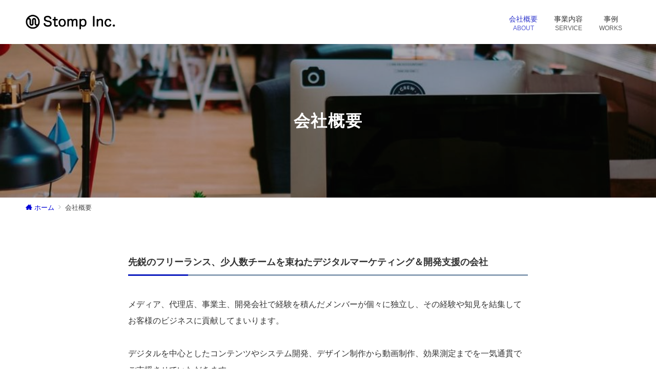

--- FILE ---
content_type: text/html; charset=UTF-8
request_url: https://stomp-inc.jp/about/
body_size: 15634
content:
<!DOCTYPE html>
<html lang="ja">
<head prefix="og: https://ogp.me/ns# fb: https://ogp.me/ns/fb# article: https://ogp.me/ns/article#">
<meta charset="UTF-8" />
<meta name="viewport" content="width=device-width,initial-scale=1.0" />
<title>会社概要  |  株式会社ストンプ</title>
<meta name="description" content="株式会社ストンプは先鋭のフリーランス、少人数チームを束ねたデジタルの制作とマーケティング支援の会社です。メディア、代理店、事業主でそれぞれ経験を積んだメンバーが、その経験や知見を結集してお客様のビジネスに貢献してまいります。" />
<style type="text/css">#js-loading-overlay {position:fixed;top:0;bottom:0;right:0;left:0;height:100%;width:100%;background-color:#fff;z-index:99999;}#js-loading-animation,#js-loading-animation img {position:absolute;top:0;left:0;right:0;bottom:0;margin:auto;z-index:999;}.loading-icon {border-radius:50%;width:56px;height:56px;border-top:4px solid rgba(248, 248, 248, 0.9);border-right:4px solid rgba(248, 248, 248, 0.9);border-bottom:4px solid rgba(248, 248, 248, 0.9);transform:translateZ(0);animation:circle 1.4s infinite linear;}.loading-text {position:absolute;top:50%;right:0;left:0;transform:translateY(-50%);text-align:center;width:100%;height:100px;line-height:100px;font-size:1.33333rem;}.loading-text span {padding:8px;animation:blur-text 0.6s infinite linear alternate;}.loading-text span:nth-child(1) {animation-delay:0s;}.sound-text span:nth-child(2) {animation-delay:0.1s;}.loading-text span:nth-child(3) {animation-delay:0.2s;}.loading-text span:nth-child(4) {animation-delay:0.3s;}.loading-text span:nth-child(5) {animation-delay:0.4s;}.loading-text span:nth-child(6) {animation-delay:0.5s;}.loading-text span:nth-child(7) {animation-delay:0.6s;}@keyframes fade {from {opacity:0;}to {opacity:1;}}@keyframes fadeIn {from {opacity:0;transform:translateY(16px);}to {opacity:1;}}@keyframes fadeSlideIn {from {opacity:0;transform:translateX(-32px);}to {opacity:1;}}@keyframes fadeOut {from {opacity:1;}to {opacity:0;transform:translateY(16px);}}@keyframes slideDown {from {transform:translateY(-100%);opacity:0;}to {transform:translateY(0);opacity:1;}}@keyframes slideUp {from {transform:translateY(0);}to {transform:translateY(-100%);}}@keyframes slideUpText {from {transform:translateY(-48px);opacity:0;}to {transform:translateY(-50%);opacity:1;}}@keyframes circle {from {transform:rotate(0deg);}to {transform:rotate(360deg);}}@keyframes spinY {from {transform:rotateY( 0deg );}to {transform:rotateY( 360deg );}}@keyframes sound-visualize {0% {transform:scaleY(0);}50% {transform:scaleY(1);}100% {transform:scaleY(0.2);}}@keyframes blur-text {0% {filter:blur(0);opacity:1;}100% {filter:blur(2px);opacity:0.8;}}@keyframes expansion-image {0% {transform:scale(1);}100% {transform:scale(1.15);}}@keyframes reduced-image {0% {transform:scale(1.15);}100% {transform:scale(1);}}@keyframes slide-image {from {transform:translateX(0);}to {transform:translateX(48px);}}@keyframes lustre {100% {left:60%;}}@keyframes ripple-drop {100% {transform:scale(2);opacity:0;}}@keyframes ctaIconSlideInRight {from {opacity:0;transform:translateX(calc(100% + 360px));}to {opacity:1;transform:translateX(0);}}@media screen and ( min-width:768px ) {@keyframes ctaIconSlideInRight {from {opacity:0;transform:translateX(360px);}to {opacity:1;transform:translateX(0);}}}@keyframes headerLanguage {from {opacity:0;transform:translateY(16px);}to {opacity:1;transform:translateY(0);}}html, body, h1, h2, h3, h4, ul, ol, dl, li, dt, dd, p, div, span, img, a, table, tr, th, td {margin:0;padding:0;border:0;font-weight:normal;font-size:100%;vertical-align:baseline;box-sizing:border-box;}article, header, footer, aside, figure, figcaption, nav, section { display:block;}body {-ms-text-size-adjust:100%;-webkit-text-size-adjust:100%;}ol, ul {list-style:none;list-style-type:none;}figure {margin:0;}img {border-style:none;}table {border-collapse:collapse;border-spacing:0;}a, a:hover, a:visited, a:active, a:focus {text-decoration:none;}a:active, a:hover {outline-width:0;}*,*::before,*::after {box-sizing:border-box;}html {font-size:16px;}body {word-wrap:break-word;overflow-wrap:break-word;line-height:1.6;background-color:#fff;font-size:1rem;font-weight:normal;color:#333;-webkit-font-smoothing:antialiased;-moz-osx-font-smoothing:grayscale;overflow-y:scroll;overflow-x:hidden;}h1 {font-weight:bold;font-size:1.6rem;clear:both;}h2 {font-weight:bold;font-size:1.33333rem;clear:both;}h3,h4 {font-weight:bold;font-size:1.14286rem;clear:both;}h5,h6 {font-weight:normal;font-size:1rem;clear:both;}b, strong, .strong {font-weight:bold;}dfn,cite,em {font-style:italic;}hr {height:2px;border:0;background-color:#e5e7e8;}img {height:auto;max-width:100%;vertical-align:middle;}blockquote {position:relative;display:block;padding-top:24px;padding-bottom:24px;padding-right:32px;padding-left:32px;line-height:1.8;font-size:1rem;}blockquote cite {display:block;margin-top:16px;font-size:0.88889rem;color:#484848;}abbr[title] {text-decoration:underline;}mark,ins {text-decoration:none;}small,.small {font-size:0.72727rem;}code {font-family:monospace, serif;}table thead th {padding:8px 12px;background-color:#fafafa;font-size:1rem;font-weight:bold;}table th {padding:8px 12px;background-color:#fafafa;border:1px solid #b8bcc0;vertical-align:middle;font-size:1rem;font-weight:bold;}table td {padding:8px 12px;border:1px solid #b8bcc0;font-size:1rem;vertical-align:middle;}label {font-size:1rem;cursor:pointer;}input[type="text"],input[type="email"],input[type="url"],input[type="password"],input[type="search"],input[type="number"],input[type="tel"],input[type="date"],input[type="month"],input[type="week"],input[type="time"],input[type="datetime"],input[type="datetime-local"],textarea {-webkit-appearance:none;-moz-appearance:none;appearance:none;padding-top:6px;padding-bottom:6px;padding-right:12px;padding-left:12px;width:100%;border-radius:3px;background-color:#fff;border:1px solid #b8bcc0;transition:all 0.2s ease-in;letter-spacing:0.05em;font-size:1rem;}input[type="text"]:focus,input[type="email"]:focus,input[type="url"]:focus,input[type="password"]:focus,input[type="search"]:focus,input[type="number"]:focus,input[type="tel"]:focus,input[type="date"]:focus,input[type="month"]:focus,input[type="week"]:focus,input[type="time"]:focus,input[type="datetime"]:focus,input[type="datetime-local"]:focus,input[type="color"]:focus,textarea:focus,select:focus {outline:none;}input[type="color"] {-webkit-appearance:square-button;-moz-appearance:square-button;appearance:square-button;border-radius:3px;border:1px solid #b8bcc0;}input[type="range"] {-webkit-appearance:none;-moz-appearance:none;appearance:none;background-color:#b8bcc0;height:2px;}input[type="radio"],input[type="checkbox"] {margin-right:8px;}input[type="file"] {-webkit-appearance:none;-moz-appearance:none;appearance:none;margin:8px 0;width:100%;}button,input[type="button"],input[type="submit"] {-webkit-appearance:none;-moz-appearance:none;appearance:none;padding-top:7px;padding-bottom:7px;padding-right:12px;padding-left:12px;border-radius:3px;vertical-align:bottom;line-height:1;text-align:center;letter-spacing:0.05em;font-size:0.88889rem;color:#fff;transition:all ease 0.3s;cursor:pointer;}button:hover,input[type="button"]:hover,input[type="submit"]:hover {color:#fff;}input::placeholder,textarea::placeholde {color:#b8bcc0;}input::-webkit-input-placeholder,textarea::-webkit-input-placeholder {color:#b8bcc0;}input::-moz-placeholder,textarea::-moz-placeholder,{color:#b8bcc0;}input::-ms-input-placeholder,textarea::-ms-input-placeholder, {color:#b8bcc0;}textarea:focus::placeholder,input:focus::placeholder {color:transparentcolor:#72777c;}input:focus::-webkit-input-placeholder,textarea:focus::-webkit-input-placeholder {color:transparent}input:focus::-moz-placeholder,textarea:focus::-moz-placeholder,{color:transparent}input:focus::-ms-input-placeholder,textarea:focus::-ms-input-placeholder, {color:transparent}select {-webkit-appearance:none;-moz-appearance:none;appearance:none;padding-right:8px;padding-left:8px;height:32px;background-color:#fff;border:1px solid #b8bcc0;border-radius:3px;letter-spacing:0.05em;font-size:1rem;}select::-ms-expand {display:none;}input[type="search"],textarea {width:100%;font-size:1rem;}a:hover {transition:all 0.3s ease;}@font-face {font-family:"icomoon";src:url("https://stomp-inc.jp/wp-content/themes/emanon-premium/assets/fonts/icomoon/fonts/icomoon.eot?qg435a");src:url("https://stomp-inc.jp/wp-content/themes/emanon-premium/assets/fonts/icomoon/fonts/icomoon.eot?qg435a#iefix") format("embedded-opentype"),url("https://stomp-inc.jp/wp-content/themes/emanon-premium/assets/fonts/icomoon/fonts/icomoon.woff?qg435a") format("woff"),url("https://stomp-inc.jp/wp-content/themes/emanon-premium/assets/fonts/icomoon/fonts/icomoon.ttf?qg435a") format("truetype"),url("https://stomp-inc.jp/wp-content/themes/emanon-premium/assets/fonts/icomoon/fonts/icomoon.svg?qg435a#icomoon") format("svg");font-weight:normal;font-style:normal;font-display:swap;}#contents {flex:1 0 auto;}.l-content,.l-content__sm,.l-content[data-content_width="narrow"].l-content__fluid {position:relative;margin:auto;width:calc(100% - 32px);}.l-header .l-content,.l-header .l-content__fluid {width:100%;}.l-content__inner {margin-top:32px;margin-bottom:48px;}@media screen and ( min-width:768px ) {.l-content__inner {margin-top:48px;margin-bottom:64px;}}.home .l-content__inner {margin-top:64px;}.l-content__main .l-content,.l-content__main .l-content[data-content_width="narrow"] {width:100%;}.l-content__main .c-section-widget__inner {padding-top:0;padding-bottom:48px;padding-right:0;padding-left:0;}@media screen and ( min-width:768px ) {.l-content,.l-content__sm,.l-content[data-content-width="narrow"],.l-header .l-content {width:calc(768px - 32px);}}@media screen and ( min-width:960px ) {.l-content,.l-header .l-content {width:calc(960px - 32px);}}@media screen and ( min-width:1200px ) {.l-content,.l-header .l-content {width:calc(1212px - 32px);}}.wrapper-col {width:100%;}.wrapper-col.has-sp-card-2 {width:calc(100% + 12px);}[class^="col-"],[class*="col-"] {width:100%;}@media screen and ( min-width:768px ) {.wrapper-col,.wrapper-col.has-sp-card-2 {width:calc(100% + 24px);}[class^="col-"],[class*="col-"]{margin-right:24px;width:calc(100% - 24px);}.col-1 {width:calc(8.333% - 24px);}.col-2 {width:calc(16.667% - 24px);}.col-3 {width:calc(25% - 24px);}.col-4 {width:calc(33.333% - 24px);}.col-5 {width:calc(41.667% - 24px);}.col-6 {width:calc(50% - 24px);}.col-7 {width:calc(58.333% - 24px);}.col-8 {width:calc(66.667% - 24px);}.col-9 {width:calc(75% - 24px);}.col-10 {width:calc(83.333% - 24px);}.col-11 {width:calc(91.667% - 24px);}.col-12 {width:calc(100% - 24px)}}.u-row {display:flex;}.u-row-wrap {flex-wrap:wrap;}.u-row-nowrap {flex-wrap:nowrap;}.u-row-item-top {align-items:flex-start;}.u-row-item-center {align-items:center;}.u-row-item-bottom {align-items:flex-end;}.u-row-cont-around {justify-content:space-around;}.u-row-cont-between {justify-content:space-between;}.u-row-cont-start {justify-content:flex-start;}.u-row-cont-center {justify-content:center;}.u-row-cont-end {justify-content:flex-end;}.u-row-dir {flex-direction:row;}.u-row-dir-reverse {flex-direction:row-reverse;}.u-row-dir-column {flex-direction:column;}.u-row-flex-grow-1 {flex-grow:1;}.u-row-flex-grow-2 {flex-grow:1;}.u-row-flex-grow-3 {flex-grow:1;}.l-header {position:relative;z-index:200;}.l-header__inner {display:flex;align-items:center;justify-content:space-between;height:60px;overflow:hidden;}.home:not(.paged).is-overlay .l-header {position:absolute;top:0;left:0;right:0;z-index:200;}.home:not(.paged).is-overlay .l-header-default,.home:not(.paged).is-overlay .l-header-center,.home:not(.paged).is-overlay .l-header-row {background-color:inherit;box-shadow:inherit;}@media screen and ( min-width:768px ) {.l-header__inner {height:86px;overflow:visible;}.l-header-default .l-header__inner {justify-content:flex-start;}.l-header-center .l-header__inner {justify-content:center;}.site-description {font-size:0.8rem;}.l-header-default .site-description,.l-header-row .site-description {width:100%;}}.header-site-branding {width:100%;height:60px;}.header-site-branding.is-left {justify-content:flex-start;margin-left:8px;}.header-site-branding.is-center {justify-content:center;text-align:center;}.header-site-branding.have-drawer-menu.is-left{margin-left:45px;}@media screen and ( min-width:768px ) {.header-site-branding.is-center {justify-content:flex-start;text-align:left;}.header-site-branding.have-drawer-menu.is-left {margin-left:0;}}.icon-logo {margin-right:6px;}.icon-logo-baseline {margin-right:4px;vertical-align:baseline;}@media screen and ( min-width:768px ) {.icon-logo-baseline {margin-right:6px;}}.site-logo {display:table-cell;vertical-align:middle;font-size:inherit;}.site-title {display:table-cell;vertical-align:middle;line-height:1;font-size:1.6rem;}.site-description {display:block;margin:auto;font-size:0.72727rem;letter-spacing:0.05em;color:#828990;}.site-description.on-logo {line-height:1.5;}.site-description.under-logo {margin-top:6px;}.site-logo img {width:auto;}.header-site-branding .site-title {letter-spacing:0.05em;}.header-site-branding .site-title a {color:#333;}@media screen and ( min-width:768px ) {.header-site-branding {width:auto;}.header-site-branding.have-drawer-menu.is-center {margin-left:0;}.l-header-row .header-site-branding.have-drawer-menu {margin-left:56px;}.l-header-default .header-site-branding.have-drawer-menu {margin-left:16px;}.l-header-default .l-content__fluid .header-site-branding:not(.have-drawer-menu),.l-header-row .l-content__fluid .header-site-branding:not(.have-drawer-menu) {margin-left:12px;}.l-header-center .header-site-branding {text-align:center;}}.header-cta {position:absolute;right:0}.header-cta .is-active .switch-off,.header-cta .switch-on {display:none;}.header-cta .is-active .switch-on {display:block;}.header-cta__item {margin-left:16px;min-width:20px;text-align:center;}.header-cta__item a {display:block;height:100%;}@media screen and ( min-width:768px ) {.header-cta__item {letter-spacing:0.05em;}}.header-cta__item [class*="icon-"] {font-size:1rem;}.header-cta__item:last-child {position:relative;width:70px;height:60px;transition:all 0.3s ease;}.header-cta__item:last-child .header-cta__inner{position:absolute;top:50%;left:0;right:0;transform:translateY(-50%);letter-spacing:0.05rem;color:#fff;}.header-cta__label {line-height:1;font-size:0.72727rem;}@media screen and ( min-width:768px ) {.l-header-row .header-cta {position:relative;}.header-cta__item {margin-left:32px;}.header-cta__item:last-child {width:86px;height:86px;}}.hamburger-menu {position:absolute;left:8px;padding:0;border:none;outline:none;background-color:inherit;line-height:1.2;text-align:center;cursor:pointer;}@media screen and ( min-width:768px ) {.hamburger-menu {left:0;}.l-content__fluid .hamburger-menu {width:48px;}.l-header-default .hamburger-menu {position:relative;top:0;transform:translateY(0%);}}.hamburger-menu-label {display:none;line-height:1;text-align:center;font-size:0.66667rem;}@media screen and (min-width:768px) {.hamburger-menu-label {display:block;}}.hamburger-menu-trigger,.hamburger-menu-trigger span {display:inline-block;box-sizing:border-box;}.hamburger-menu-trigger {position:relative;width:26px;height:18px;}.has-menu .hamburger-menu-trigger {top:-4px;}.hamburger-menu-trigger span {position:absolute;left:0;width:100%;height:1px;border-radius:3px;}.hamburger-menu-trigger span:nth-of-type(1) {top:0;transition:all 0.2s ease;}.hamburger-menu-trigger span:nth-of-type(2) {top:8px;}.hamburger-menu-trigger span:nth-of-type(3) {bottom:0;transition:all 0.2s ease;}.hamburger-menu:hover {border:none;background-color:inherit;}.hamburger-menu:hover .hamburger-menu-trigger span:nth-of-type(1) {transform:translateY(2px);}.hamburger-menu:hover .hamburger-menu-trigger span:nth-of-type(3) {transform:translateY(-2px);}.hamburger-menu-floating {position:fixed;visibility:hidden;right:16px;bottom:72px;height:60px;width:60px;padding:0;margin-bottom:calc(env(safe-area-inset-bottom) * 0.5);text-align:center;border-radius:50%;border:none;outline:none;box-shadow:0 2px 4px -1px rgba(0,0,0,0.2), 0 4px 5px 0 rgba(0,0,0,0.14), 0 1px 10px 0 rgba(0,0,0,0.12);transform:translateX(calc(100% + 16px));transition:0.2s cubic-bezier(0,.6,.99,1);cursor:pointer;z-index:998;}.hamburger-menu-floating.is-show {visibility:visible;transform:translateX(0);}.hamburger-menu-floating:hover {border:none;}.hamburger-menu-floating:not(.has-menu) .hamburger-menu-trigger {margin-top:4px;}.hamburger-menu-floating .hamburger-menu-label {position:absolute;right:0;bottom:9px;left:0;}.hamburger-menu-floating span {transition:0.3s cubic-bezier(0,.6,.99,1);}.hamburger-menu-floating.is-active .hamburger-menu-trigger span:nth-of-type(1) {transform:translate(0, 9px) rotate(-45deg);}.hamburger-menu-floating.is-active .hamburger-menu-trigger span:nth-of-type(2) {opacity:0;}.hamburger-menu-floating.is-active .hamburger-menu-trigger span:nth-of-type(3) {transform:translate(0, -8px) rotate(45deg);}.drawer-menu {visibility:hidden;position:fixed;}.home:not(.paged).is-overlay .header-menu-default,.home:not(.paged).is-overlay .header-menu-center {background-color:inherit;}.header-menu .menu-item {position:relative;display:flex;flex-direction:column;justify-content:center;cursor:pointer;font-size:0.88889rem;}.header-menu-default .header-menu > .menu-item,.header-menu-center .header-menu > .menu-item {padding-right:24px;padding-left:24px;height:60px;}.header-menu-row .header-menu > .menu-item {padding-right:16px;padding-left:16px;height:86px;}.header-menu .menu-item a {position:relative;display:flex;flex-direction:column;justify-content:center;align-items:center;transition:all 0.3s ease;}.header-menu > .menu-item > a::after {display:block;content:"";position:absolute;height:1px;right:0;width:0;bottom:-8px;transition:0.3s cubic-bezier(0.13,0.61,0.26,0.94);}.header-menu > .menu-item:hover > a::after {left:0;width:100%;}.header-menu > .menu-item > a > .menu-description {display:block;line-height:1.2;font-weight:200;opacity:0.8;}.header-menu .menu-item [class^="icon-"] {padding-right:4px;}.header-menu .sub-menu {visibility:hidden;position:absolute;top:100%;left:50%;min-width:200px;transform:translateX(-50%);transition:all 0.3s ease-in;box-shadow:0 1px 3px 1px rgba(0, 0, 0, 0.08);opacity:0;z-index:9999;}.header-menu .menu-item:hover > .sub-menu,.header-menu .menu-item.focus > .sub-menu {visibility:visible;opacity:1;}.header-menu .sub-menu .menu-item a {display:flex;flex-direction:row;justify-content:left;align-items:center;}.header-menu .sub-menu .menu-item a,.header-row .header-menu .sub-menu .menu-item a {position:relative;padding-top:12px;padding-bottom:12px;padding-left:20px;padding-right:20px;font-size:0.72727rem;}.header-menu .sub-menu .menu-item a:hover {background-color:rgba(255,255,255,0.2);}.header-menu .sub-menu .menu-item ul {top:0;left:100%;transform:none;}.header-menu > .menu-item:first-child >.sub-menu {left:0;transform:translateX(0);}.header-menu > .menu-item:last-child >.sub-menu {left:inherit;right:0;transform:translateX(0);}.header-menu > .menu-item:last-child > .sub-menu .menu-item > .sub-menu {left:100%;transform:translateX(-200%);}.header-menu .sub-menu .menu-item-has-children > a::before {content:"\e941";position:absolute;right:3px;transition:all 0.3s ease-in;font-family:"icomoon";font-size:0.88889rem;}.header-menu .sub-menu .menu-item-has-children:hover > a::before {right:-1px;}.header-menu > .menu-item:last-child > .sub-menu .menu-item-has-children > a::before {content:"\e940";position:absolute;left:4px;transition:all 0.3s ease-in;font-family:"icomoon";font-size:0.88889rem;}.header-menu > .menu-item:last-child > .sub-menu .menu-item-has-children:hover > a::before {left:1px;}.l-header-menu-drop {display:block;position:fixed;top:0;right:0;left:0;transform:translateY(-100%);transition:transform 0.4s ease;z-index:997;}.l-header-menu-drop.sticky-menu {transform:translateY(0);box-shadow:0 1px 3px rgba(0, 0, 0, 0.1);}.l-header-menu-drop__inner .header-menu > .menu-item {padding-right:24px;padding-left:24px;height:56px;}.l-header-menu-drop__inner .header-menu .menu-item a:focus {outline:none;}.header-panel {width:100%;}.header-contact,.header-searchform {display:none;position:absolute;right:0;left:0;padding-top:24px;padding-bottom:24px;padding-right:16px;padding-left:16px;box-shadow:0 1px 1px rgba(0, 0, 0, 0.1);z-index:300;}.header-contact.is-active,.header-searchform.is-active {display:block;animation:fadeIn 0.2s ease-in;}.header-language {display:none;position:absolute;top:100%;left:0;min-width:86px;box-shadow:0 1px 3px 1px rgba(0, 0, 0, 0.08);transition:all 0.2s ease-in;z-index:300;}.header-language.is-active {display:block;animation:headerLanguage 0.2s ease-in;}.language-panel__item {padding-top:6px;padding-bottom:6px;padding-left:12px;padding-right:12px;font-size:0.88889rem;transition:all 0.3s ease;}.language-panel__item a:hover {transform:translateX(2px);}.header-contact__inner {text-align:center;}@media screen and ( max-width:767px ) {.header-contact__inner [class*="col-"] {margin-bottom:24px;}.header-contact__inner [class*="col-"]:last-child {margin-bottom:0}}.header-contact__inner .small {margin-top:8px;}.separator-section-wrapper {position:relative;overflow:hidden;z-index:100;}.separator-section-wrapper.separator-double-wave {height:55px;}.separator-section-wrapper.separator-wave {height:45px;}.separator-section-wrapper.separator-two-wave {height:30px;}.separator-section-wrapper.separator-triangle {height:75px;}.separator-section-wrapper.separator-triangle-center {height:35px;}.separator-section-wrapper.separator-horizontal {height:64px;}.separator-section-wrapper.separator-arch,.separator-section-wrapper.separator-tilt-right,.separator-section-wrapper.separator-tilt-left {height:50px;}.fixed-footer-menu {position:fixed;bottom:0;right:0;left:0;width:100%;transform:translateY( 100px );box-shadow:0 -1px 1px rgba(0, 0, 0, 0.1);transition:0.6s cubic-bezier(0.13,0.61,0.26,0.94);padding-bottom:calc(env(safe-area-inset-bottom) * 0.5);z-index:202;}.fixed-footer-menu__inner {position:relative;width:100%;height:50px;}.fixed-footer-menu.is-show {transform:translateY( 0px );}.fixed-footer-menu__inner nav {position:relative;width:100%;height:50px;z-index:100;}.fixed-footer-menu__inner ul .menu-item i {display:block;padding-top:4px;text-align:center;font-size:1rem;}.fixed-footer-menu__inner ul .menu-item a {display:block;font-size:0.72727rem;overflow:hidden;}.sp-follow-sns,.sp-share-sns {position:fixed;bottom:-80px;padding-top:24px;padding-bottom:24px;padding-right:12px;padding-left:12px;transform:translateY(0);transition:0.4s cubic-bezier(0.13,0.61,0.26,0.94);width:100%;z-index:201;}.sp-follow-sns__item a,.sp-share-sns__item a,.sp-share-sns__item .share-button {display:flex;align-items:center;justify-content:center;margin-right:10px;margin-left:10px;width:32px;height:32px;border-radius:50%;box-shadow:0 1px 1.5px 0 rgba(0,0,0,0.12), 0 1px 1px 0 rgba(0,0,0,0.24);}.sp-share-sns__item .share-button__clipboard--success,.sp-share-sns__item .share-button__clipboard--error {border-radius:50%;}.sp-follow-sns__item a:hover,.sp-share-sns__item a:hover,.sp-share-sns__item .share-button:hover {box-shadow:0 4px 5px 0 rgba(0,0,0,0.14), 0 1px 10px 0 rgba(0,0,0,0.12), 0 2px 4px -1px rgba(0,0,0,0.2);}.sp-searchform {position:fixed;bottom:-375px;padding-top:24px;padding-bottom:24px;padding-right:16px;padding-left:16px;transform:translateY(0);transition:0.4s cubic-bezier(0.13,0.61,0.26,0.94);width:100%;z-index:201;}.sp-follow-sns.is-active,.sp-share-sns.is-active,.sp-searchform.is-active {bottom:0;transform:translateY(-50px);}.js-fixed-item.sp-follow-sns,.js-fixed-item.sp-share-sns,.js-fixed-item.sp-searchform {background:rgba(0,0,0,0.8);}.u-display-block {display:block;}.u-display-none {display:none;}.u-display-hidden {visibility:hidden;}.u-display-sp {display:block;}.u-display-tablet {display:none;}.u-display-pc {display:none;}.customer-feedback-header__img {margin:auto;height:100px;width:100px;background-size:cover;background-repeat:no-repeat;background-position:center center;-webkit-mask-image:url(https://stomp-inc.jp/wp-content/themes/emanon-premium/assets/images/customer.png);mask-image:url(https://stomp-inc.jp/wp-content/themes/emanon-premium/assets/images/customer.png);}.c-btn {border-radius:25px;}.c-btn:hover {opacity:0.8;}body {font-family:-apple-system, BlinkMacSystemFont, "Helvetica Neue", "Hiragino Kaku Gothic ProN", "ヒラギノ角ゴ Pro W3", "Segoe UI", "メイリオ", "Meiryo", sans-serif;}.site-title a {font-family:-apple-system, BlinkMacSystemFont, "Helvetica Neue", "Hiragino Kaku Gothic ProN", "ヒラギノ角ゴ Pro W3", "Segoe UI", "メイリオ", "Meiryo", sans-serif;font-weight:bold;}.site-description {font-family:-apple-system, BlinkMacSystemFont, "Helvetica Neue", "Hiragino Kaku Gothic ProN", "ヒラギノ角ゴ Pro W3", "Segoe UI", "メイリオ", "Meiryo", sans-serif;font-weight:normal;}.main-visual__title {font-family:-apple-system, BlinkMacSystemFont, "Helvetica Neue", "Hiragino Kaku Gothic ProN", "ヒラギノ角ゴ Pro W3", "Segoe UI", "メイリオ", "Meiryo", sans-serif;font-weight:bold;}.main-visual__sub-title {font-family:-apple-system, BlinkMacSystemFont, "Helvetica Neue", "Hiragino Kaku Gothic ProN", "ヒラギノ角ゴ Pro W3", "Segoe UI", "メイリオ", "Meiryo", sans-serif;font-weight:normal;}.main-visual__message{font-family:-apple-system, BlinkMacSystemFont, "Helvetica Neue", "Hiragino Kaku Gothic ProN", "ヒラギノ角ゴ Pro W3", "Segoe UI", "メイリオ", "Meiryo", sans-serif;font-weight:normal;}h1 {font-family:-apple-system, BlinkMacSystemFont, "Helvetica Neue", "Hiragino Kaku Gothic ProN", "ヒラギノ角ゴ Pro W3", "Segoe UI", "メイリオ", "Meiryo", sans-serif;font-weight:bold;}.article-title__sub,.archive-title__sub {font-family:-apple-system, BlinkMacSystemFont, "Helvetica Neue", "Hiragino Kaku Gothic ProN", "ヒラギノ角ゴ Pro W3", "Segoe UI", "メイリオ", "Meiryo", sans-serif;}h2:not(.main-visual__title ) {font-family:-apple-system, BlinkMacSystemFont, "Helvetica Neue", "Hiragino Kaku Gothic ProN", "ヒラギノ角ゴ Pro W3", "Segoe UI", "メイリオ", "Meiryo", sans-serif;font-weight:bold;}h3 {font-family:-apple-system, BlinkMacSystemFont, "Helvetica Neue", "Hiragino Kaku Gothic ProN", "ヒラギノ角ゴ Pro W3", "Segoe UI", "メイリオ", "Meiryo", sans-serif;font-weight:bold;}h4 {font-family:-apple-system, BlinkMacSystemFont, "Helvetica Neue", "Hiragino Kaku Gothic ProN", "ヒラギノ角ゴ Pro W3", "Segoe UI", "メイリオ", "Meiryo", sans-serif;font-weight:bold;}h5 {font-family:-apple-system, BlinkMacSystemFont, "Helvetica Neue", "Hiragino Kaku Gothic ProN", "ヒラギノ角ゴ Pro W3", "Segoe UI", "メイリオ", "Meiryo", sans-serif;font-weight:bold;}h6 {font-family:-apple-system, BlinkMacSystemFont, "Helvetica Neue", "Hiragino Kaku Gothic ProN", "ヒラギノ角ゴ Pro W3", "Segoe UI", "メイリオ", "Meiryo", sans-serif;font-weight:bold;}.header-menu {font-family:-apple-system, BlinkMacSystemFont, "Helvetica Neue", "Hiragino Kaku Gothic ProN", "ヒラギノ角ゴ Pro W3", "Segoe UI", "メイリオ", "Meiryo", sans-serif;}.footer-menu {font-family:-apple-system, BlinkMacSystemFont, "Helvetica Neue", "Hiragino Kaku Gothic ProN", "ヒラギノ角ゴ Pro W3", "Segoe UI", "メイリオ", "Meiryo", sans-serif;}.cat-name {background-color:#0d1cbf;color:#fff;}.sticky-info .icon-star-full {color:#331010;}.post-list-meta__cat {background-color:#0d1cbf;color:#fff;}.widget_popular_post .popular-post-rank {background-color:#0d1cbf;}.widget_popular_post .has_thumbnail .popular-post-rank {background-color:initial;border-color:#0d1cbf transparent transparent transparent;}.h2-bg-color .article-body h2:not(.is-style-none),.h3-bg-color .article-body h3:not(.is-style-none),.h4-bg-color .article-body h4:not(.is-style-none) {padding-top:8px;padding-bottom:8px;padding-right:12px;padding-left:12px;background-color:#0d1cbf;color:#ffffff;}.h2-bg-color-radius .article-body h2:not(.is-style-none),.h3-bg-color-radius .article-body h3:not(.is-style-none),.h4-bg-color-radius .article-body h4:not(.is-style-none) {padding-top:8px;padding-bottom:8px;padding-right:12px;padding-left:12px;border-radius:3px;background-color:#0d1cbf;color:#ffffff;}.h2-bg-color-border-left .article-body h2:not(.is-style-none),.h3-bg-color-border-left .article-body h3:not(.is-style-none),.h4-bg-color-border-left .article-body h4:not(.is-style-none) {padding-top:8px;padding-bottom:8px;padding-right:8px;padding-left:12px;background-color:#8ba0b6;border-left:6px solid #0d1cbf;color:#ffffff;}.h2-bg-color-broken-corner .article-body h2:not(.is-style-none),.h3-bg-color-broken-corner .article-body h3:not(.is-style-none),.h4-bg-color-broken-corner .article-body h4:not(.is-style-none) {position:relative;padding-top:8px;padding-bottom:8px;padding-right:12px;padding-left:12px;background-color:#0d1cbf;color:#ffffff;}.h2-bg-color-broken-corner .article-body h2:not(.is-style-none)::before,.h3-bg-color-broken-corner .article-body h3:not(.is-style-none)::before,.h4-bg-color-broken-corner .article-body h4:not(.is-style-none)::before {position:absolute;top:0;right:0;content:"";width:0;border-width:0 16px 16px 0;border-style:solid;box-shadow:-1px 1px 2px rgba(0, 0, 0, 0.1);border-color:#ffffff #ffffff #e5e7e8 #e5e7e8;}.h2-bg-color-ribbon .article-body h2:not(.is-style-none),.h3-bg-color-ribbon .article-body h3:not(.is-style-none),.h4-bg-color-ribbon .article-body h4:not(.is-style-none) {position:relative;padding-top:8px;padding-bottom:8px;padding-right:12px;padding-left:12px;background-color:#0d1cbf;color:#ffffff;}.h2-bg-color-ribbon .article-body h2:not(.is-style-none)::before,.h3-bg-color-ribbon .article-body h3:not(.is-style-none)::before,.h4-bg-color-ribbon .article-body h4:not(.is-style-none)::before {position:absolute;content:"";top:100%;left:0;border-width:0 20px 12px 0;border-style:solid;border-color:transparent;border-right-color:rgba(0, 0, 0, 0.1);}.h2-speech-bubble .article-body h2:not(.is-style-none),.h3-speech-bubble .article-body h3:not(.is-style-none),.h4-speech-bubble .article-body h4:not(.is-style-none) {position:relative;padding-top:8px;padding-bottom:8px;padding-right:12px;padding-left:12px;border-radius:3px;background-color:#0d1cbf;color:#ffffff;}.h2-speech-bubble .article-body h2:not(.is-style-none)::before,.h3-speech-bubble .article-body h3:not(.is-style-none)::before,.h4-speech-bubble .article-body h4:not(.is-style-none)::before {content:"";position:absolute;bottom:-8px;left:24px;width:16px;height:16px;background:inherit;transform:rotate(45deg);}.h2-speech-bubble-border .article-body h2:not(.is-style-none),.h3-speech-bubble-border .article-body h3:not(.is-style-none),.h4-speech-bubble-border .article-body h4:not(.is-style-none) {position:relative;padding-top:8px;padding-bottom:8px;padding-right:12px;padding-left:12px;border-radius:3px;border:2px solid #0d1cbf;}.h2-speech-bubble-border .article-body h2:not(.is-style-none)::before,.h3-speech-bubble-border .article-body h3:not(.is-style-none)::before,.h4-speech-bubble-border .article-body h4:not(.is-style-none)::before {content:"";position:absolute;bottom:-9px;left:24px;width:16px;height:16px;background:inherit;transform:rotate(45deg);}.h2-speech-bubble-border .article-body h2:not(.is-style-none)::before,.h3-speech-bubble-border .article-body h3:not(.is-style-none)::before,.h4-speech-bubble-border .article-body h4:not(.is-style-none)::before {border-right:2px solid#0d1cbf;border-bottom:2px solid#0d1cbf;background-color:#ffffff;}.h2-border .article-body h2:not(.is-style-none),.h3-border .article-body h3:not(.is-style-none),.h4-border .article-body h4:not(.is-style-none) {padding-top:8px;padding-bottom:8px;padding-right:12px;padding-left:12px;border:2px solid #0d1cbf;}.h2-border-radius .article-body h2:not(.is-style-none),.h3-border-radius .article-body h3:not(.is-style-none),.h4-border-radius .article-body h4:not(.is-style-none) {padding-top:8px;padding-bottom:8px;padding-right:12px;padding-left:12px;border-radius:3px;border:2px solid #0d1cbf;}.h2-border-bottom .article-body h2:not(.is-style-none),.h3-border-bottom .article-body h3:not(.is-style-none),.h4-border-bottom .article-body h4:not(.is-style-none) {padding-top:12px;padding-bottom:12px;border-bottom:2px solid #0d1cbf;}.h2-border-bottom-two-colors .article-body h2:not(.is-style-none),.h3-border-bottom-two-colors .article-body h3:not(.is-style-none),.h4-border-bottom-two-colors .article-body h4:not(.is-style-none) {position:relative;padding-top:12px;padding-bottom:12px;border-bottom:solid 3px #8ba0b6;}.h2-border-bottom-two-colors .article-body h2:not(.is-style-none)::before,.h3-border-bottom-two-colors .article-body h3:not(.is-style-none)::before,.h4-border-bottom-two-colors .article-body h4:not(.is-style-none)::before {position:absolute;content:"";bottom:-3px;left:0;width:15%;height:3px;z-index:2;}.h2-border-bottom-two-colors .article-body h2:not(.is-style-none)::before,.h3-border-bottom-two-colors .article-body h3:not(.is-style-none)::before,.h4-border-bottom-two-colors .article-body h4:not(.is-style-none)::before {background-color:#0d1cbf;}.h2-border-top-bottom .article-body h2:not(.is-style-none),.h3-border-top-bottom .article-body h3:not(.is-style-none),.h4-border-top-bottom .article-body h4:not(.is-style-none) {padding-top:8px;padding-bottom:8px;border-top:2px solid #0d1cbf;border-bottom:2px solid #0d1cbf}.h2-border-left .article-body h2:not(.is-style-none),.h3-border-left .article-body h3:not(.is-style-none),.h4-border-left .article-body h4:not(.is-style-none) {padding-left:12px;border-left:3px solid #0d1cbf;}.h2-dashed-bottom .article-body h2:not(.is-style-none),.h3-dashed-bottom .article-body h3:not(.is-style-none),.h4-dashed-bottom .article-body h4:not(.is-style-none) {padding-top:8px;padding-bottom:8px;border-bottom:2px dashed #0d1cbf;}.h2-dashed-top-bottom .article-body h2:not(.is-style-none),.h3-dashed-top-bottom .article-body h3:not(.is-style-none),.h4-dashed-top-bottom .article-body h4:not(.is-style-none) {padding-top:8px;padding-bottom:8px;border-top:2px dashed #0d1cbf;border-bottom:2px dashed #0d1cbf;}.is-style-group-center__checkmark .wp-block-group__inner-container::before,.is-style-group-left__checkmark .wp-block-group__inner-container::before {background-color:#8ba0b6;}.is-style-group-center__circle .wp-block-group__inner-container::before,.is-style-group-left__circle .wp-block-group__inner-container::before {background-color:#8ba0b6;}.is-style-group-center__cross .wp-block-group__inner-container::before,.is-style-group-left__cross .wp-block-group__inner-container::before {background-color:#dc3545;}.is-style-group-center__alert .wp-block-group__inner-container::before,.is-style-group-left__alert .wp-block-group__inner-container::before {background-color:#dc3545;}.is-style-group-center__question .wp-block-group__inner-container::before,.is-style-group-left__question .wp-block-group__inner-container::before {background-color:#8ba0b6;}.is-style-group-center__notice .wp-block-group__inner-container:::before,.is-style-group-left__notice .wp-block-group__inner-container::before {background-color:#8ba0b6;}.is-style-group-center__point .wp-block-group__inner-container::before,.is-style-group-left__point .wp-block-group__inner-container::before {background-color:#8ba0b6;}.is-style-group-center__memo .wp-block-group__inner-container::before,.is-style-group-left__memo .wp-block-group__inner-container::before {background-color:#8ba0b6;}.is-style-group-center__bubble .wp-block-group__inner-container::before,.is-style-group-left__bubble .wp-block-group__inner-container::before {background-color:#8ba0b6;}.is-style-group-center__crown .wp-block-group__inner-container::before,.is-style-group-left__crown .wp-block-group__inner-container::before {background-color:#8ba0b6;}.is-style-group-center__star .wp-block-group__inner-container::before,.is-style-group-left__star .wp-block-group__inner-container::before {background-color:#8ba0b6;}.is-style-group-center__download .wp-block-group__inner-container::before,.is-style-group-left__download .wp-block-group__inner-container::before {background-color:#8ba0b6;}a {color:#0003d8;}a:hover,a:active {color:#828990;}input[type="text"]:focus,input[type="email"]:focus,input[type="url"]:focus,input[type="password"]:focus,input[type="search"]:focus,input[type="number"]:focus,input[type="tel"]:focus,input[type="date"]:focus,input[type="month"]:focus,input[type="week"]:focus,input[type="time"]:focus,input[type="datetime"]:focus,input[type="datetime-local"]:focus,input[type="color"]:focus,textarea:focus,select:focus {border:1px solid#828990;}.slick-prev,.slick-next {border-color:#0003d8;}.slick-prev:hover,.slick-next:hover {border-color:#828990;}button,input[type="button"],input[type="submit"] {background-color:#0d1cbf;border-color:#0d1cbf;color:#ffffff;}.search-submit {border:1px solid#0d1cbf;}.search-submit:hover {border:1px solid#8ba0b6;}button:hover,input[type="button"]:hover,input[type="submit"]:hover {background-color:#8ba0b6;border-color:#8ba0b6;}input[type="search"]:focus + .search-submit {background-color:#828990;border:1px solid #828990;}.c-btn__main {background-color:#0d1cbf;color:#ffffff;}.c-btn__main:hover {background-color:#8ba0b6;}.c-btn__outline {border:1px solid #0d1cbf;color:#0d1cbf;}.c-btn__outline:hover {border:1px solid #8ba0b6;color:#8ba0b6;}.c-btn__arrow .c-btn__outline .icon-read-arrow-right {color:#0d1cbf;}.c-btn__arrow .c-btn__outline:hover .icon-read-arrow-right {color:#8ba0b6;}.js-btn__ripple {background-color:rgba( 130, 137, 144, 0.4 );}.slick-dots button {background-color:#0003d8;}.slick-dots button:hover {background-color:#828990;}.slick-dots .slick-active button {background-color:#828990;}.page-numbers:hover {background-color:#828990;}.page-numbers.current {background-color:#0003d8;}.prev.page-numbers:hover,.next.page-numbers:hover {color:#828990;}.next.page-numbers:hover::before{color:#828990;}.prev.page-numbers:hover::before {color:#828990;}.next-page-link a:hover {color:#828990;}.next-page-link a:hover .icon-chevron-right {color:#828990;}.next-page .current > .page-numbers{background-color:#828990;}.post-navigation .nav-links a:hover {border:1px solid #828990;}.meta-category a:hover {border:solid 1px #828990;color:#828990;}.breadcrumb__item a {color:#0003d8;}.breadcrumb__item a:hover {color:#828990;}.meta-post a:hover {color:#828990;}.article-header-full-width__inner .slider-cat a:hover {color:#828990;}.article-header-full-width__inner .edit-link a:hover {color:#828990;}.article-header-full-width__inner .edit-link a:hover,.article-header-full-width__inner .meta-post a:hover {color:#828990;}.article-header__cover .meta-category a:hover {border:solid 1px #828990;color:#828990;}.article-header__cover .edit-link a:hover,.article-header__cover .meta-post a:hover {color:#828990;}.sns-follow {background-color:#3f5973;color:#ffffff;}.sns-follow__button:not(.sns-brand-color) .btn-main {background-color:#0003d8;}.sns-follow__button:not(.sns-brand-color) .btn-main:hover {background-color:#0003d8;}.tagcloud a:hover {border:1px solid #828990;color:#828990;}.tagcloud a:hover::before {color:#828990;}.comment-reply-link {background-color:#0003d8;}.comment-reply-link:hover {background-color:#828990;}.sidebar .menu-item-has-children:hover > a::before {color:#828990;}.user-url-color a {color:#0003d8!important;}.home:not(.paged) .header-info,.home:not(.paged) .header-info a {color:#303030;}.header-info,.header-info a {color:#303030;}.l-header-default,.l-header-center,.l-header-row {background-color:#ffffff;}.home:not(.paged) .header-site-branding .site-title a {color:#333333;}.home:not(.paged) .header-site-branding .site-description {color:#828990;}.header-site-branding .site-title a {color:#333333;}.header-site-branding .site-description {color:#828990;}.header-menu-default,.header-menu-center,.l-header-menu-drop__inner {background-color:#ffffff;}.header-menu > .menu-item > a {color:#333333;}.header-menu > .menu-item:hover > a,.header-menu .current-menu-item > a {color:#2c34cc;}.header-menu > .menu-item > a::before {background-color:#2c34cc;}.header-menu .sub-menu {background-color:#5b5959;}.header-menu > .menu-item-has-children >.sub-menu::before {border-color:transparent transparent #5b5959 transparent;}.header-menu .sub-menu .menu-item a {color:#ffffff !important;}.home:not(.paged) .header-menu > .menu-item > a {color:#333333;}.home:not(.paged) .header-menu > .menu-item:hover > a,.home:not(.paged) .header-menu .current-menu-item > a {color:#2c34cc;}.home:not(.paged) .header-menu > .menu-item > a::before {background-color:#2c34cc;}.home .l-header-menu-drop .header-menu > .menu-item > a {color:#333333;}.home .l-header-menu-drop .header-menu > .menu-item:hover > a,.home .l-header-menu-drop .header-menu .current-menu-item > a {color:#2c34cc;}.home .l-header-menu-drop .header-menu > .menu-item > a::before {background-color:#2c34cc;}.home.is-overlay:not(.paged) .hamburger-menu-trigger span {background-color:#fff;}.home.is-overlay:not(.paged) .hamburger-menu-label {color:#fff;}.hamburger-menu-trigger span {background-color:#3f5973;}.hamburger-menu-label {color:#3f5973;}.header-news__slider,.header-news__item {background-color:#eeeff0;}.header-news__label {background-color:#331010;color:#ffffff;}.header-news__item,.header-news__link {color:#333333;}.header-news__link:hover .header-news__item {color:#828990;}.drawer-menu .hamburger-close-line span {background-color:#3f5973;}.drawer-icon-menu.border-radius .icon-menu li a:hover {border:1px solid #828990;}.header-cta__item [class*="switch-"] {color:#828990;}.home:not(.paged) .header-cta__item [class*="switch-"] {color:#828990;}.header-cta__item:last-child {background-color:#3c46d1;}.header-cta__item:last-child:hover,.header-cta__item:last-child.is-active {background-color:#4f7eb5;}.header-language,.header-searchform,.header-contact {background-color:rgba( 122, 122, 122,1);}.language-panel__item a,.header-contact__inner {color:#ffffff;}.article-header,.article-body:not(.archive-article-body) {background-color:#ffffff;}.has-background-color .article-header__inner {padding-top:24px;}.single .author-card {background-color:#eeeff0;}.sidebar .widget,.sidebar .widget:not(.widget_author_profile):not(.widget_calendar) a:not(.c-btn),.sidebar .c-post-list__link {color:#333333;}.widget_toc .contents-outline__item a::before {background-color:#333333;}.sidebar .widget.widget_tag_cloud .tagcloud a:hover,.sidebar .widget.widget_icon_menu .icon-menu .menu-item a:hover,.sidebar .widget.widget_calendar .wp-calendar-table a:hover {color:#828990;}.sidebar:not(.sidebar-no-padding-no-border) .widget_author_profile .author-profile__avatar img {border:solid 3px #ffffff;}.sidebar:not(.sidebar-no-padding-no-border) .widget_profile .profile-img img,.sidebar:not(.sidebar-no-padding-no-border) .widget_author_profile .profile-img img {border:solid 3px #ffffff;}.sidebar:not(.sidebar-no-padding-no-border) .widget {background-color:#ffffff;}.sidebar-widget__title {color:#333333;}.sidebar-border .sidebar-widget__title,.sidebar-border-radius .sidebar-widget__title {border:1px solid #3f5973;}.sidebar-bg-color .sidebar-widget__title,.sidebar-bg-color-radius .sidebar-widget__title,.sidebar-speech-bubble .sidebar-widget__title,.sidebar-center.sidebar-shortborder-bottom .sidebar-widget__title::before {background:#3f5973;}.sidebar-shortborder-bottom .sidebar-widget__title::after {background:#3f5973;}.sidebar-border-left .sidebar-widget__title {border-left:3px solid #3f5973;}.sidebar-border-bottom .sidebar-widget__title {border-bottom:2px solid#3f5973;}.sidebar-stripe-border-bottom .sidebar-widget__title::before {background-color:#ffffff;background:linear-gradient( -45deg, #ffffff 25%, #3f5973 25%, #3f5973 50%, #ffffff 50%, #ffffff 75%, #3f5973 75%, #3f5973);background-size:4px 4px;}.sidebar-lines-on-sides .sidebar-widget__title::before,.sidebar-lines-on-sides .sidebar-widget__title::after,.sidebar-lines-on-right .sidebar-widget__title::after {border-top:1px solid #3f5973;}.drawer-menu .drawer-icon-menu.border-radius .icon-menu li:hover{border:1px solid #828990;}.drawer-border .drawer-widget__title,.drawer-border-radius .drawer-widget__title {border:2px solid #0d1cbf;}.drawer-menu.drawer-border-left .drawer-widget__title {border-left:3px solid #0d1cbf;}.drawer-bg-color .drawer-widget__title,.drawer-bg-color-radius .drawer-widget__title,.drawer-speech-bubble .drawer-widget__title {background:#0d1cbf;color:#ffffff;}.drawer-shortborder-bottom .drawer-widget__title::after,.drawer-center.drawer-shortborder-bottom .drawer-widget__title::after {background:#0d1cbf;}.drawer-speech-bubble .drawer-widget__title::before {border-top:12px solid #0d1cbf;}.drawer-border-bottom .drawer-widget__title {border-bottom:2px solid#0d1cbf;}.drawer-stripe-border-bottom .drawer-widget__title::before {background-color:#ffffff;background:linear-gradient( -45deg, #ffffff 25%, #0d1cbf 25%, #0d1cbf 50%, #ffffff 50%, #ffffff 75%, #0d1cbf 75%, #0d1cbf);background-size:4px 4px;}.drawer-lines-on-sides .drawer-widget__title::before,.drawer-lines-on-sides .drawer-widget__title::after,.drawer-lines-on-right .drawer-widget__title::after {border-top:1px solid #0d1cbf;}.l-footer {background-color:#484848;}.l-footer,.l-footer a,.l-footer .widget,.l-footer .widget:not(.widget_author_profile):not(.widget_calendar) a:not(.c-btn),.l-footer .c-post-list__link {color:#ffffff;}.footer-menu li a::before {background-color:#ffffff;}.footer-widget__title {color:#ffffff;}.l-footer .widget.widget_tag_cloud .tagcloud a:hover,.l-footer .widget.widget_icon_menu .icon-menu .menu-item a:hover,.l-footer .widget.widget_calendar .wp-calendar-table a:hover {color:#828990;}.footer-bg-color .footer-widget__title,.footer-bg-color-radius .footer-widget__title{background:#3f5973;}.l-footer .footer-border .footer-widget__title,.l-footer .footer-border-radius .footer-widget__title {border:1px solid #3f5973;}.footer-shortborder-bottom .footer-widget__title::after {background:#3f5973;}.footer-border-left .footer-widget__title {border-left:3px solid #3f5973;}.footer-speech-bubble .footer-widget__title {background-color:#3f5973;}.footer-border-bottom .footer-widget__title {border-bottom:2px solid#3f5973;}.footer-stripe-border-bottom .footer-widget__title::before {background-color:#ffffff;background:linear-gradient( -45deg, #484848 25%, #3f5973 25%, #3f5973 50%, #484848 50%, #484848 75%, #3f5973 75%, #3f5973);background-size:4px 4px;}.footer-lines-on-sides .footer-widget__title::before,.footer-lines-on-sides .footer-widget__title::after,.footer-lines-on-right .footer-widget__title::after {border-top:1px solid #3f5973;}.l-footer .popular-post-views {color:#ffffff;}.site-copyright {background-color:#484848;}.site-copyright,.site-copyright a,.site-copyright .widget,.site-copyright .widget a {color:#ffffff;}.site-copyright a:hover {opacity:0.8;}.page-top-floating {background-color:#331010;}.page-top-floating i {color:#ffffff;}.fixed-footer-menu {background-color:#3f5973;color:#ffffff;opacity:1;}.fixed-footer-menu__inner a {color:#ffffff;}.hamburger-menu-floating,.hamburger-menu-floating:hover {background-color:#3f5973;}.hamburger-menu-floating .hamburger-menu-trigger span {background-color:#ffffff;}.hamburger-menu-floating .hamburger-menu-label {color:#ffffff;}.loading-icon {border-left:4px solid#0d1cbf;}.loading-text {color:#0d1cbf;}.widget_categories .cat-item {padding-left:16px;}.widget_categories ul > .cat-item a::before {display:block;content:"";position:absolute;top:50%;left:-12px;width:4px;height:4px;transform:translateY(-50%);background-color:#b8bcc0;border-radius:100%;font-weight:bold;}.widget_categories .children > .cat-item {padding-left:16px;}.widget_categories ul .children > .cat-item a::before {display:block;content:"";position:absolute;top:50%;left:-16px;width:4px;height:4px;transform:translateY(-50%);background-color:#b8bcc0;border-radius:100%;font-weight:bold;}.widget_categories .cat-item a .count {border-radius:3px;}.widget_archive li {padding-left:16px;}.widget_archive ul > li a::before {display:block;content:"";position:absolute;top:50%;left:-12px;width:4px;height:4px;transform:translateY(-50%);background-color:#b8bcc0;border-radius:100%;font-weight:bold;}.widget_archive li a .count {border-radius:3px;}.widget_nav_menu .menu-item {padding-left:16px;}.widget_nav_menu .menu > .menu-item a::before {display:block;content:"";position:absolute;top:50%;left:-12px;width:4px;height:4px;transform:translateY(-50%);background-color:#b8bcc0;border-radius:100%;font-weight:bold;}.widget_nav_menu .sub-menu > .menu-item {padding-left:16px;}.widget_nav_menu .sub-menu > .menu-item a::before {display:block;content:"";position:absolute;top:50%;left:-16px;width:4px;height:4px;transform:translateY(-50%);background-color:#b8bcc0;border-radius:100%;font-weight:bold;}.c-section-widget__header .c-section-widget__sub-title {position:absolute;top:-6px;left:0;right:0;}@media screen and ( min-width:768px ) {.c-section-widget__header .c-section-widget__sub-title {top:0;}}.c-section-widget__title {padding-top:32px;}.cta-floating {position:fixed;transition:0.3s cubic-bezier(0.13,0.61,0.26,0.94);z-index:201;}.cta-square {left:16px;right:16px;bottom:16px;width:calc(100% - 32px);transform:translateX(calc(100% + 32px));}@media screen and ( max-width:767px ) {#cta-floating-show.cta-rectangle,.cta-rectangle.is-show {padding-bottom:calc(env(safe-area-inset-bottom) * 0.5);}}</style>
<link rel='stylesheet' id='wp-block-library-css'  href='https://stomp-inc.jp/wp-includes/css/dist/block-library/style.min.css?ver=5.6.16' media='all' />
<link rel='stylesheet' id='emanon-premium-blocks-style-css'  href='https://stomp-inc.jp/wp-content/plugins/emanon-premium-blocks/dist/blocks.style.build.css?ver=1.0.5' media='all' />
<link rel='stylesheet' id='emanon-premium-blocks-icomoon-css'  href='https://stomp-inc.jp/wp-content/plugins/emanon-premium-blocks/assets/fonts/icomoon/style.css?ver=5.6.16' media='all' />
<link rel='stylesheet' id='emanon-style-css'  href='https://stomp-inc.jp/wp-content/themes/emanon-premium/style.css?ver=1.0.7' media='all' />
<link rel="https://api.w.org/" href="https://stomp-inc.jp/wp-json/" /><link rel="alternate" type="application/json" href="https://stomp-inc.jp/wp-json/wp/v2/pages/41" /><link rel="canonical" href="https://stomp-inc.jp/about/" />
<link rel="alternate" type="application/json+oembed" href="https://stomp-inc.jp/wp-json/oembed/1.0/embed?url=https%3A%2F%2Fstomp-inc.jp%2Fabout%2F" />
<link rel="alternate" type="text/xml+oembed" href="https://stomp-inc.jp/wp-json/oembed/1.0/embed?url=https%3A%2F%2Fstomp-inc.jp%2Fabout%2F&#038;format=xml" />
<!--ogp-->
<meta property="og:locale" content="ja_JP" />
<meta property="og:type" content="article" />
<meta property="og:url" content="https://stomp-inc.jp/about/" />
<meta property="og:title" content="会社概要 | 株式会社ストンプ" />
<meta property="og:description" content="株式会社ストンプは先鋭のフリーランス、少人数チームを束ねたデジタルの制作とマーケティング支援の会社です。メディア、代理店、事業主でそれぞれ経験を積んだメンバーが、その経験や知見を結集してお客様のビジネスに貢献してまいります。" />
<meta property="og:image" content="https://stomp-inc.jp/wp-content/uploads/2020/09/stomp20200408-2-e1600527628169.jpeg">
<meta property="og:site_name" content="株式会社ストンプ" />
<!--/ogp-->
<!--facebook ogp-->
<meta property="fb:app_id" content="634119140639017" />
<!--/facebook ogp-->
<!--twitter card-->
<meta name="twitter:card" content="summary" />
<!--/twitter card-->
<!-- global site tag (gtag.js) - google analytics -->
<script async src="https://www.googletagmanager.com/gtag/js?id=UA-126380835-2"></script>
<script>window.dataLayer = window.dataLayer || [];
function gtag(){dataLayer.push(arguments);}
gtag('js', new Date());
gtag('config', 'UA-126380835-2');</script>
<!-- / global site tag (gtag.js) - google analytics -->
<meta name="google-site-verification" content="sQIx1pDrsdHX46G9RBqA8lpwzhHHfBpRlrWOHzsxVys" />
<script type="application/ld+json">{
			"@context": "http://schema.org",
			"@type": "BreadcrumbList",
			"itemListElement": [{
				"@type": "ListItem",
				"position": 1,
				"name": "ホーム",
				"item": "https://stomp-inc.jp/"
			}]
		}</script>
<link rel="icon" href="https://stomp-inc.jp/wp-content/uploads/2020/09/cropped-rendered-1-32x32.jpg" sizes="32x32" />
<link rel="icon" href="https://stomp-inc.jp/wp-content/uploads/2020/09/cropped-rendered-1-192x192.jpg" sizes="192x192" />
<link rel="apple-touch-icon" href="https://stomp-inc.jp/wp-content/uploads/2020/09/cropped-rendered-1-180x180.jpg" />
<meta name="msapplication-TileImage" content="https://stomp-inc.jp/wp-content/uploads/2020/09/cropped-rendered-1-270x270.jpg" />
</head>
<body class="page-template-default page page-id-41 wp-custom-logo ">
<!-- Load Facebook SDK for JavaScript -->
<div id="fb-root"></div>
<script>(function(d, s, id) {
var js, fjs = d.getElementsByTagName(s)[0];
if (d.getElementById(id)) return;
js = d.createElement(s); js.id = id;
js.src = "//connect.facebook.net/ja_JP/sdk.js#xfbml=1&version=v2.6&appId=634119140639017";
fjs.parentNode.insertBefore(js, fjs);
}(document, 'script', 'facebook-jssdk'));</script>
<!-- /Load Facebook SDK for JavaScript -->
<div id="wrapper">

<header class="l-header">
	<div class="l-header-row">
		<div class="l-content">
						<div class="l-header__inner">
			
<div class="header-site-branding u-row u-row-item-center is-center">
	<div  class="site-logo">
		<a href="https://stomp-inc.jp/" rel="home"><img style=height:30px src="https://stomp-inc.jp/wp-content/uploads/2020/09/cropped-stomp改.png" alt="株式会社ストンプ"></a>
		</div>
</div><!--/.header-site-branding-->						<div class="header-menu-row u-display-pc u-row-flex-grow-1">
				<div class="u-row u-row-item-center u-row-cont-end">
				<nav class="menu-%e3%82%b0%e3%83%ad%e3%83%8a%e3%83%93-container"><ul class="header-menu u-row u-row-item-center"><li id="menu-item-55" class="menu-item menu-item-type-post_type menu-item-object-page current-menu-item page_item page-item-41 current_page_item menu-item-55"><a href="https://stomp-inc.jp/about/" aria-current="page"><span>会社概要</span><small class="menu-description">ABOUT</small></a></li>
<li id="menu-item-54" class="menu-item menu-item-type-post_type menu-item-object-page menu-item-has-children menu-item-54"><a href="https://stomp-inc.jp/service/"><span>事業内容</span><small class="menu-description">SERVICE</small></a>
<ul class="sub-menu">
	<li id="menu-item-195" class="menu-item menu-item-type-post_type menu-item-object-page menu-item-195"><a href="https://stomp-inc.jp/service/website/">サイト制作</a></li>
	<li id="menu-item-194" class="menu-item menu-item-type-post_type menu-item-object-page menu-item-194"><a href="https://stomp-inc.jp/service/movie/">動画制作</a></li>
	<li id="menu-item-1014" class="menu-item menu-item-type-post_type menu-item-object-page menu-item-1014"><a href="https://stomp-inc.jp/service/offshore/">システム開発/エンジニア常駐</a></li>
	<li id="menu-item-193" class="menu-item menu-item-type-post_type menu-item-object-page menu-item-193"><a href="https://stomp-inc.jp/service/consulting/">Webコンサルティング</a></li>
	<li id="menu-item-191" class="menu-item menu-item-type-post_type menu-item-object-page menu-item-191"><a href="https://stomp-inc.jp/service/campaign/">PR/キャンペーン</a></li>
	<li id="menu-item-192" class="menu-item menu-item-type-post_type menu-item-object-page menu-item-192"><a href="https://stomp-inc.jp/service/seo/">コンテンツSEO</a></li>
	<li id="menu-item-190" class="menu-item menu-item-type-post_type menu-item-object-page menu-item-190"><a href="https://stomp-inc.jp/service/youtube/">YouTubeパッケージ</a></li>
</ul>
</li>
<li id="menu-item-57" class="menu-item menu-item-type-taxonomy menu-item-object-category menu-item-57"><a href="https://stomp-inc.jp/category/works/"><span>事例</span><small class="menu-description">WORKS</small></a></li>
</ul></nav>				</div><!--/.u-row .u-row-item-center-->
			</div><!--/.header-menu-row-->
									</div><!--/.l-header__inner-->
		</div><!--/.l-content-->
			</div><!--/.l-header-row-->
	
<div id="js-header-menu-drop" class="l-header-menu-drop u-display-pc">
	<div class="l-header-menu-drop__inner">
		<div class="l-content header-menu-inner">
		<nav class="menu-%e3%82%b0%e3%83%ad%e3%83%8a%e3%83%93-container"><ul class="header-menu u-row u-row-item-center u-row-cont-center"><li class="menu-item menu-item-type-post_type menu-item-object-page current-menu-item page_item page-item-41 current_page_item menu-item-55"><a href="https://stomp-inc.jp/about/" aria-current="page"><span>会社概要</span><small class="menu-description">ABOUT</small></a></li>
<li class="menu-item menu-item-type-post_type menu-item-object-page menu-item-has-children menu-item-54"><a href="https://stomp-inc.jp/service/"><span>事業内容</span><small class="menu-description">SERVICE</small></a>
<ul class="sub-menu">
	<li class="menu-item menu-item-type-post_type menu-item-object-page menu-item-195"><a href="https://stomp-inc.jp/service/website/">サイト制作</a></li>
	<li class="menu-item menu-item-type-post_type menu-item-object-page menu-item-194"><a href="https://stomp-inc.jp/service/movie/">動画制作</a></li>
	<li class="menu-item menu-item-type-post_type menu-item-object-page menu-item-1014"><a href="https://stomp-inc.jp/service/offshore/">システム開発/エンジニア常駐</a></li>
	<li class="menu-item menu-item-type-post_type menu-item-object-page menu-item-193"><a href="https://stomp-inc.jp/service/consulting/">Webコンサルティング</a></li>
	<li class="menu-item menu-item-type-post_type menu-item-object-page menu-item-191"><a href="https://stomp-inc.jp/service/campaign/">PR/キャンペーン</a></li>
	<li class="menu-item menu-item-type-post_type menu-item-object-page menu-item-192"><a href="https://stomp-inc.jp/service/seo/">コンテンツSEO</a></li>
	<li class="menu-item menu-item-type-post_type menu-item-object-page menu-item-190"><a href="https://stomp-inc.jp/service/youtube/">YouTubeパッケージ</a></li>
</ul>
</li>
<li class="menu-item menu-item-type-taxonomy menu-item-object-category menu-item-57"><a href="https://stomp-inc.jp/category/works/"><span>事例</span><small class="menu-description">WORKS</small></a></li>
</ul></nav>		</div><!--/.l-content-->
	</div><!--/.header-menu-center-->
</div><!--/#js-header-menu-drop--></header>

<div id="contents">
	
<div class="article-header-full-width" style="height:300px">
	<div class="u-background-cover">
		<div class="article-header-full-width__thumbnail" style="background-image:url(https://stomp-inc.jp/wp-content/uploads/2020/09/stomp20200408-2-e1600527628169-969x675.jpeg);"></div>
			<div class="article-header-full-width__inner">
								<div class="l-content">
										<h1 class="article-title">会社概要</h1>
									</div><!--/.l-content-->
							</div><!--/.article-header-full-width__inner-->
	</div><!--/.u-background-cover-->
</div><!--/.article-header-full-width-->
	<div class="l-content">
		<!--breadcrumb-->
	<div class="breadcrumb">
		<nav>
			<ol class="breadcrumb__inner">
				<li class="breadcrumb__item"><a href="https://stomp-inc.jp/"><i class="icon-home"></i><span class="breadcrumb-home">ホーム</span></a><i class="icon-chevron-right"></i></li><li class="breadcrumb__item"><span>会社概要</span></li></ol>
			</nav>
		</div><!--/.breadcrum-->
		<!--end breadcrumb-->		<div class="l-content__inner">
			<div class="u-row one-col">
						<main class="l-content__main featured-full-width-overlay">
				
<article class="paragraph__full-width h2-none-style h3-border-bottom-two-colors h4-border-left has-background-color featured-full-width-overlay">
							<div class="article-body u-font-size-sp__m u-font-size-pc__m">
			
<h3>先鋭のフリーランス、少人数チームを束ねたデジタルマーケティング＆開発支援の会社</h3>



<pre class="wp-block-preformatted"></pre>



<p>メディア、代理店、事業主、開発会社で経験を積んだメンバーが個々に独立し、その経験や知見を結集してお客様のビジネスに貢献してまいります。<br><br>デジタルを中心としたコンテンツやシステム開発、デザイン制作から動画制作、効果測定までを一気通貫でご支援させていただきます。<br></p>



<div class="wp-block-columns">
<div class="wp-block-column">
<div class="wp-block-buttons">
<div class="wp-block-button"><a class="wp-block-button__link"><strong>特徴</strong>１</a></div>
</div>



<figure class="wp-block-image size-large is-style-default"><img loading="lazy" width="1024" height="683" src="https://stomp-inc.jp/wp-content/uploads/2020/09/staba-1024x683.jpeg" alt="" class="wp-image-365" srcset="https://stomp-inc.jp/wp-content/uploads/2020/09/staba-1024x683.jpeg 1024w, https://stomp-inc.jp/wp-content/uploads/2020/09/staba-300x200.jpeg 300w, https://stomp-inc.jp/wp-content/uploads/2020/09/staba-768x512.jpeg 768w, https://stomp-inc.jp/wp-content/uploads/2020/09/staba.jpeg 1500w" sizes="(max-width: 1024px) 100vw, 1024px" /></figure>



<h4><strong>フリーランス混合チームで最適な成果をご提供</strong></h4>



<p>昨今のプロジェクトは複雑化しており委託会社1社で全てを対応することは困難です。コンテンツ開発からシステム開発まで、弊社ではきちんと選定したプロフェッショナルでチームを構成、成果を最大化します。</p>
</div>



<div class="wp-block-column">
<div class="wp-block-buttons">
<div class="wp-block-button"><a class="wp-block-button__link"><strong>特徴</strong>２</a></div>
</div>



<figure class="wp-block-image size-large is-style-default"><img loading="lazy" width="1024" height="683" src="https://stomp-inc.jp/wp-content/uploads/2020/09/business-1024x683.jpeg" alt="" class="wp-image-112" srcset="https://stomp-inc.jp/wp-content/uploads/2020/09/business-1024x683.jpeg 1024w, https://stomp-inc.jp/wp-content/uploads/2020/09/business-300x200.jpeg 300w, https://stomp-inc.jp/wp-content/uploads/2020/09/business-768x512.jpeg 768w, https://stomp-inc.jp/wp-content/uploads/2020/09/business.jpeg 1500w" sizes="(max-width: 1024px) 100vw, 1024px" /></figure>



<h4><strong>大手制作会社の1/2のコストで同クオリティを実現</strong></h4>



<p>著名制作会社はリソースも少なく費用も非常に高い傾向にあります。弊社では、小規模から中規模の開発を中心に効率的な進行管理を整え、適切にスタッフィングを行い費用を抑えることが可能です。</p>
</div>



<div class="wp-block-column">
<div class="wp-block-buttons">
<div class="wp-block-button"><a class="wp-block-button__link"><strong>特徴</strong>３</a></div>
</div>



<figure class="wp-block-image size-large is-resized is-style-default"><img loading="lazy" src="https://stomp-inc.jp/wp-content/uploads/2020/09/zoom-1-1024x768.jpeg" alt="" class="wp-image-728" width="212" height="159" srcset="https://stomp-inc.jp/wp-content/uploads/2020/09/zoom-1-1024x768.jpeg 1024w, https://stomp-inc.jp/wp-content/uploads/2020/09/zoom-1-300x225.jpeg 300w, https://stomp-inc.jp/wp-content/uploads/2020/09/zoom-1-768x576.jpeg 768w, https://stomp-inc.jp/wp-content/uploads/2020/09/zoom-1.jpeg 1334w" sizes="(max-width: 212px) 100vw, 212px" /></figure>



<h4><strong>発注ご担当者様の悩みを共に解決</strong>するパートナー</h4>



<p>外注への依頼内容が明確な場合はクラウドソーシングで十分です。そうでない場合は私たちにご相談ください。お話し合いの上、結果クラウドサービスやスポットコンサルで十分な場合もあります。何よりもお客様にとって合理的な方法をご提示します。</p>
</div>
</div>



<h3>会社概要</h3>



<figure class="wp-block-table"><table><tbody><tr><td>社名</td><td>株式会社ストンプ<br>Stomp Inc.　　　　　　　　</td></tr><tr><td>本社          </td><td>〒150-0013　<br>東京都渋谷区恵比寿2-28-10 Shu BLDG</td></tr><tr><td>設立</td><td>2018年7月</td></tr><tr><td>代表取締役</td><td>飯島 英昌</td></tr><tr><td>事業内容</td><td>・WEBコンサルティング、デジタルマーケティング事業<br>・WEBサイト、システム開発、動画などを中心とする受託制作事業<br>・CM制作を中心とした動画制作プロダクション事業</td></tr><tr><td>e-mail</td><td><a href="mailto:info@stomp-inc.jp">info@stomp-inc.jp</a></td></tr></tbody></table></figure>



<h3>メンバープロフィール</h3>



<p><strong>飯島 英昌 （イイジマヒデマサ）</strong>/代表取締役<br>TOKYO FMに入社し、全国のマス広告（CMや番組提供）の営業経験、エンタメから報道番組制作を経験。その後、立ち上げまもない制作（WEB、システム、動画）＆マーケティング支援の会社に転職。取締役/ディレクターとして受託事業を牽引しながら多数のプロモーション、サービス設計、コンテンツ制作に携わる。2018年ストンプ設立。得意領域はプロジェクトマネジメント、システム開発。慶應義塾大学理工学部卒業。</p>



<h3>本社アクセス</h3>



<iframe src="https://www.google.com/maps/embed?pb=!1m14!1m8!1m3!1d12969.185593581822!2d139.7210475!3d35.6450684!3m2!1i1024!2i768!4f13.1!3m3!1m2!1s0x0%3A0x54824fd1d4fbb391!2z44OZ44Oz44OB44Oj44O844K344OG44Kj5oG15q-U5a-_!5e0!3m2!1sja!2sjp!4v1600267733310!5m2!1sja!2sjp" width="600" height="450" frameborder="0" style="border:0;" allowfullscreen="" aria-hidden="false" tabindex="0"></iframe>



<h3>主な取引先</h3>



<div class="wp-block-columns">
<div class="wp-block-column">
<p>富士フイルム株式会社<br>ソフトバンク株式会社<br>日本セイフティ株式会社<br>国立大学法人千葉大学<br>株式会社フレクト<br>株式会社パルコ<br>株式会社NewsTV<br>株式会社コンフィダント<br>寿ラボ株式会社<br></p>
</div>



<div class="wp-block-column">
<p>ラクサス・テクノロジーズ株式会社<br>株式会社オトナル<br>株式会社エフエム東京<br>株式会社ダイヤモンド社<br>株式会社ウエディングパーク<br>株式会社SEEDS  MARKET<br>株式会社横浜アニメーションラボ<br>株式会社イノセントグリーン</p>



<p>（順不同、敬称略）</p>



<p></p>
</div>
</div>



<p></p>
		</div>
			</article>
			</main>
						</div><!--/.u-row-->
		</div><!--/.l-content__inner-->
			</div><!--/.l-content-->
</div><!--/#contents-->


<div id="contact_section-5" class="c-section-widget widget_contact_section">				<section class="c-section-widget__inner u-text-align-center" style="color: #333333;
			 background-image: url(https://stomp-inc.jp/wp-content/uploads/2020/09/cotact.jpeg); background-position: center; background-size: cover; background-repeat: no-repeat;;">
			<div class="l-content c-section-widget__zindex" data-content-width="normal">
			
<div class="u-row u-row-wrap wrapper-col">
	<div class="col-12">
					<div class="contact__title">気軽にお問い合わせください</div>
							<a class="c-btn c-btn__main" href="https://stomp-inc.jp/contact" >お問い合わせはこちら</a>
							<div class="contact__microcopy">
				<p> 営業時間：10：00～19：00<br />
（土・日・祝日、年末年始、夏期休暇等、弊社休日を除く）</p>
			</div>
			</div><!--/.col-12-->
</div><!--/ u-row-->			</div><!--/.l-content-->
			<div class="c-section-widget__overlay"  style="background-color: #ffffff; opacity: 0.3;"></div>
		</section><!--/.c-section-widget__inner-->
	</div><footer id="js-footer" class="l-footer">
		<div class="l-footer__inner">
	
	
	<div class="l-content">
		<div class="footer-menu__inner">
			<ul id="menu-footer-nav" class="footer-menu">
							<li class="menu-item menu-item-type-post_type menu-item-object-page current-menu-item page_item page-item-41 current_page_item menu-item-55"><a href="https://stomp-inc.jp/about/" aria-current="page"><span>会社概要</span><small class="menu-description">ABOUT</small></a></li>
<li class="menu-item menu-item-type-post_type menu-item-object-page menu-item-has-children menu-item-54"><a href="https://stomp-inc.jp/service/"><span>事業内容</span><small class="menu-description">SERVICE</small></a></li>
<li class="menu-item menu-item-type-taxonomy menu-item-object-category menu-item-57"><a href="https://stomp-inc.jp/category/works/"><span>事例</span><small class="menu-description">WORKS</small></a></li>
						<li><a class="privacy-policy-link" href="https://stomp-inc.jp/privacypolicy/">プライバシーポリシー</a></li>			</ul>
		</div><!--/.footer-menu__inne-->
	</div><!--/.l-content-->
	</div><!--/.l-footer__inner-->
	<!--/ End if( empty( $hide_footer ) )-->
	
<div class="site-copyright">
	<div class="l-content">
						<small>Copyright © 2020 Stomp Inc. All Rights Reserved.</small>
			</div><!--/.l-content-->
</div><!--/.copyright-->	</footer>

<div class="drawer-menu drawer-left drawer-none-style">
	<div class="hamburger-close-menu">
		<button class="hamburger-close-line">
			<span></span>
			<span></span>
			<span></span>
		</button><!--/.hamburger-close-line-->
	</div><!--/.hamburger-close-menu-->
	<div class="drawer-menu__inner">

		
		<nav class="menu-%e3%82%b0%e3%83%ad%e3%83%8a%e3%83%93-container"><ul id="menu-%e3%82%b0%e3%83%ad%e3%83%8a%e3%83%93-3" class="menu"><li class="menu-item menu-item-type-post_type menu-item-object-page current-menu-item page_item page-item-41 current_page_item menu-item-55"><a href="https://stomp-inc.jp/about/" aria-current="page"><span>会社概要</span><small class="menu-description">ABOUT</small></a></li>
<li class="menu-item menu-item-type-post_type menu-item-object-page menu-item-has-children menu-item-54"><a href="https://stomp-inc.jp/service/"><span>事業内容</span><small class="menu-description">SERVICE</small></a>
<ul class="sub-menu">
	<li class="menu-item menu-item-type-post_type menu-item-object-page menu-item-195"><a href="https://stomp-inc.jp/service/website/">サイト制作</a></li>
	<li class="menu-item menu-item-type-post_type menu-item-object-page menu-item-194"><a href="https://stomp-inc.jp/service/movie/">動画制作</a></li>
	<li class="menu-item menu-item-type-post_type menu-item-object-page menu-item-1014"><a href="https://stomp-inc.jp/service/offshore/">システム開発/エンジニア常駐</a></li>
	<li class="menu-item menu-item-type-post_type menu-item-object-page menu-item-193"><a href="https://stomp-inc.jp/service/consulting/">Webコンサルティング</a></li>
	<li class="menu-item menu-item-type-post_type menu-item-object-page menu-item-191"><a href="https://stomp-inc.jp/service/campaign/">PR/キャンペーン</a></li>
	<li class="menu-item menu-item-type-post_type menu-item-object-page menu-item-192"><a href="https://stomp-inc.jp/service/seo/">コンテンツSEO</a></li>
	<li class="menu-item menu-item-type-post_type menu-item-object-page menu-item-190"><a href="https://stomp-inc.jp/service/youtube/">YouTubeパッケージ</a></li>
</ul>
</li>
<li class="menu-item menu-item-type-taxonomy menu-item-object-category menu-item-57"><a href="https://stomp-inc.jp/category/works/"><span>事例</span><small class="menu-description">WORKS</small></a></li>
</ul></nav>	</div>
</div><!--/.drawer-menu-->
<div class="drawer-overlay"></div><!--/.drawer-overlay--><script src='https://stomp-inc.jp/wp-includes/js/jquery/jquery.min.js?ver=3.5.1' id='jquery-js'></script>
<script src='https://stomp-inc.jp/wp-content/plugins/emanon-premium-blocks/assets/js/utility.js?ver=1.0.5' id='emanon-premium-blocks-js'></script>
<script src='https://stomp-inc.jp/wp-content/themes/emanon-premium/assets/js/master.js?ver=1.0.7' id='emanon-master-js'></script>
<script src='https://stomp-inc.jp/wp-content/themes/emanon-premium/assets/js/utility.js?ver=1.0.7' id='emanon-utility-js'></script>
<script src='https://stomp-inc.jp/wp-includes/js/wp-embed.min.js?ver=5.6.16' id='wp-embed-js'></script>
</div><!--/ #wrapper-->
</body>
</html>


--- FILE ---
content_type: text/css
request_url: https://stomp-inc.jp/wp-content/themes/emanon-premium/style.css?ver=1.0.7
body_size: 31850
content:
@charset "UTF-8";
/*
Theme Name: Emanon Premium
Text Domain: emanon-premium
Version: 1.0.7
Requires at least: 5.5
Requires PHP: 7.4
Description: Emanon Premiumは、CTA機能からランディングページまで様々な集客機能を有したビジネス専用のテーマです。配色設定からレイアウトの変更、フロントページのデザインなどテーマカスタマイズから設定が可能です。
Author: 株式会社イノ・コード
Author URI: https://innocord.co.jp/
Theme URI: https://wp-emanon.jp/emanon-premium/
License: GNU General Public License v2 or later
License URI: http://www.gnu.org/licenses/gpl-2.0.html
*/

/**
 * [Object] slick slide
 *
 * @since 1.0.0
 * @package Emanon Premium
 */
.slider-item {
	position: relative;
}

.slick-slider {
	display: block;
	position: relative;
	box-sizing: border-box;
	-webkit-user-select: none;
	-moz-user-select: none;
	-ms-user-select: none;
	user-select: none;
	-webkit-touch-callout: none;
	-khtml-user-select: none;
	-ms-touch-action: pan-y;
	touch-action: pan-y;
	-webkit-tap-highlight-color: transparent;
	overflow: hidden;
	z-index: 1;
}

.slick-list {
	position: relative;
	display: block;
	margin: 0;
	padding: 0;
	overflow: hidden;
	z-index: 1;
}

.slick-list:focus {
	outline: none;
}

.slick-list.dragging {
	cursor: pointer;
	cursor: hand;
}

.slick-arrow {
	position: absolute;
	top: 50%;
	transform: translateY(-50%);
	padding: 0;
	z-index: 1000;
}

.slick-prev,
.slick-next {
	width: 1.45pc;
	height: 1.45pc;
	border-color: #3f5973;
	border-style: solid;
	border-width: 3px 3px 0 0;
	background-color: transparent;
	transition: all 0.2s ease-in;
	cursor: pointer;
}

.slick-prev {
	transform: rotate(-135deg);
}

.slick-next {
	transform: rotate(45deg);
}

.slick-prev:hover,
.slick-next:hover {
	background: initial;
	opacity: 0.8;
}

.slick-prev:focus,
.slick-next:focus {
	outline: none;
}

.slick-dots {
	margin-top: 16px;
	text-align: center;
}

.slick-dots li {
	display: inline-block;
	margin: 0 4px;
}

.slick-dots button {
	position: relative;
	height: 3px ;
	width: 30px;
	line-height: 1;
	padding: 0;
	border: none;
	outline: none;
	border-radius: 3px;
	cursor: pointer;
	vertical-align: middle;
	box-shadow: none;
	text-indent: 100%;
	white-space: nowrap;
	overflow: hidden;
	background-color: #b8bcc0;
	-webkit-transition: all 0.3s ease;
	transition: all 0.3s ease;
}

/**
 * [Object] YTPlayer.css
 *
 * jQuery YTPlayer.css 31-01-2018 設定
 *
 * @since 1.0.0
 * @package Emanon Premium
 */
.@font-face {
	font-family: ytpregular;
	src: url( font/ytp-regular.eot );
}

@font-face {
	font-family: ytpregular;
	src:url( [data-uri])format('woff'),url( font/ytp-regular.ttf )format( 'truetype' );
	font-weight: 400;
	font-style: normal;
}

.mb_YTPBar,
.mb_YTPBar .buttonBar {
	box-sizing: border-box;
	left: 0;
	padding: 5px;
	width: 100%;
}
.mb_YTPBar .ytpicon {
	font-size: 1.33333rem;
	font-family: ytpregular;
}
.mb_YTPBar .mb_YTPUrl.ytpicon {
	font-size: 1.6rem;
}
.mb_YTPBar {
	transition: opacity 0.5s;
	display: block;
	height: 10px;
	bottom: 0;
	text-align: left;
	color: #efefef;
	opacity: 0.3;
	z-index: 1000;
}

.mb_YTPBar.visible,
.mb_YTPBar:hover {
	opacity: 1;
}
.mb_YTPBar .buttonBar {
	transition: all 0.5s;
	font: 12px/14px san-serif;
	position: absolute;
	top: -30px;
	height: 40px;
}

.mb_YTPBar:hover .buttonBar {
	background-color: rgba(0, 0, 0, 0.6);
}

.mb_YTPBar span {
	display: inline-block;
	font: 14px/20px sans-serif;
	position: relative;
	width: 30px;
	height: 25px;
	vertical-align: middle;
}

.mb_YTPBar span.mb_YTPTime {
	width: 130px;
}

.mb_YTPBar span.mb_OnlyYT {
	position: absolute;
	width: auto;
	display: block;
	top: 5px;
	right: 10px;
	cursor: pointer;
}

.mb_YTPBar span.mb_YTPUrl {
	position: absolute;
	width: auto;
	display: block;
	top: 6px;
	right: 10px;
	cursor: pointer;
}

.mb_YTPBar span.mb_OnlyYT {
	left: 300px;
	right: auto;
}

.mb_YTPBar .mb_YTPMuteUnmute,
.mb_YTPBar .mb_YTPPlayPause,
.mb_YTPlayer .mb_YTPBar .mb_YTPPlayPause img {
	cursor: pointer;
}

.mb_YTPBar .mb_YTPProgress {
	height: 10px;
	width: 100%;
	background-color: #222;
	bottom: 0;
	left: 0;
}

.mb_YTPBar .mb_YTPLoaded {
	height: 10px;
	width: 0;
	background-color: #444;
	left: 0;
}

.mb_YTPBar .mb_YTPseekbar {
	height: 10px;
	width: 0;
	background-color: #bb110e;
	bottom: 0;
	left: 0;
	box-shadow: rgba(82, 82, 82, 0.47)1px 1px 3px;
}

.mb_YTPBar .simpleSlider {
	position: relative;
	width: 100px;
	height: 10px;
	border: 1px solid #fff;
	overflow: hidden;
	box-sizing: border-box;
	margin-right: 10px;
	cursor: pointer !important;
	border-radius: 3px;
}

.mb_YTPBar.compact .simpleSlider {
	width: 40px;
}

.mb_YTPBar.compact span.mb_OnlyYT {
	left: 260px;
}

.mb_YTPBar .simpleSlider.muted {
	opacity: 0.3;
}

.mb_YTPBar .level {
	position: absolute;
	left: 0;
	bottom: 0;
	background-color: #fff;
	box-sizing: border-box;
}

.mb_YTPBar .level.horizontal {
	height: 100%;
	width: 0;
}

.mb_YTPBar .level.vertical {
	height: auto;
	width: 100%;
}

.YTPOverlay {
	z-index: -1;
}

/**
 * [font-face] icomoon
 *
 * @since 1.0.0
 * @package Emanon Premium
 */

[class^="icon-"], [class*="icon-"] {
	/* use !important to prevent issues with browser extensions that change fonts */
	font-family: 'icomoon' !important;
	speak: none;
	font-style: normal;
	font-weight: normal;
	font-variant: normal;
	text-transform: none;
	line-height: 1;

	/* Better Font Rendering =========== */
	-webkit-font-smoothing: antialiased;
	-moz-osx-font-smoothing: grayscale;
}

.icon-database:before {
	content: "\e95f";
}
.icon-package:before {
	content: "\e9b9";
}
.icon-settings:before {
	content: "\e9ba";
}
.icon-tool:before {
	content: "\e9bb";
}
.icon-scissors:before {
	content: "\e995";
}
.icon-briefcase:before {
	content: "\e996";
}
.icon-users:before {
	content: "\e997";
}
.icon-tv:before {
	content: "\e998";
}
.icon-wifi:before {
	content: "\e999";
}
.icon-flag:before {
	content: "\e99a";
}
.icon-bell:before {
	content: "\e99d";
}
.icon-calendar:before {
	content: "\e99e";
}
.icon-compass:before {
	content: "\e99f";
}
.icon-cloud-drizzle:before {
	content: "\e9a0";
}
.icon-cloud-lightning:before {
	content: "\e9a1";
}
.icon-cloud-rain:before {
	content: "\e9a2";
}
.icon-cloud-snow:before {
	content: "\e9a3";
}
.icon-cloud:before {
	content: "\e9a4";
}
.icon-sun:before {
	content: "\e9a6";
}
.icon-sunrise:before {
	content: "\e9a7";
}
.icon-sunset:before {
	content: "\e9a8";
}
.icon-moon:before {
	content: "\e9a9";
}
.icon-wind:before {
	content: "\e9aa";
}
.icon-umbrella:before {
	content: "\e9ab";
}
.icon-eye:before {
	content: "\e9ac";
}
.icon-clipboard:before {
	content: "\e9ad";
}
.icon-file-text:before {
	content: "\e9ae";
}
.icon-file:before {
	content: "\e9af";
}
.icon-folder:before {
	content: "\e9b0";
}
.icon-camera:before {
	content: "\e9b1";
}
.icon-video:before {
	content: "\e9b2";
}
.icon-film:before {
	content: "\e9b3";
}
.icon-image:before {
	content: "\e9b4";
}
.icon-refresh-ccw:before {
	content: "\e9b5";
}
.icon-trending-down:before {
	content: "\e9b6";
}
.icon-trending-up:before {
	content: "\e9b7";
}
.icon-music:before {
	content: "\e9b8";
}
.icon-menu:before {
	content: "\e950";
}
.icon-controller:before {
	content: "\e91f";
}
.icon-palette:before {
	content: "\e904";
}
.icon-brush:before {
	content: "\e920";
}
.icon-hammer:before {
	content: "\e91d";
}
.icon-cake:before {
	content: "\e905";
}
.icon-diamond:before {
	content: "\e906";
}
.icon-storefront:before {
	content: "\e907";
}
.icon-menu-book:before {
	content: "\e908";
}
.icon-deck:before {
	content: "\e909";
}
.icon-bar:before {
	content: "\e90a";
}
.icon-restaurant:before {
	content: "\e90b";
}
.icon-big-pot:before {
	content: "\e912";
}
.icon-smoking-rooms:before {
	content: "\e90c";
}
.icon-smoke-free:before {
	content: "\e90d";
}
.icon-child-friendly:before {
	content: "\e90e";
}
.icon-globe:before {
	content: "\e98f";
}
.icon-flight:before {
	content: "\e90f";
}
.icon-bathtub:before {
	content: "\e910";
}
.icon-hotel:before {
	content: "\e911";
}
.icon-alarm:before {
	content: "\e921";
}
.icon-power-off:before {
	content: "\e913";
}
.icon-power:before {
	content: "\e914";
}
.icon-battery-full:before {
	content: "\e915";
}
.icon-watch:before {
	content: "\e916";
}
.icon-glasses:before {
	content: "\e917";
}
.icon-fitness:before {
	content: "\e918";
}
.icon-scale:before {
	content: "\e919";
}
.icon-t-shirt:before {
	content: "\e990";
}
.icon-dress:before {
	content: "\e91a";
}
.icon-key:before {
	content: "\e991";
}
.icon-work:before {
	content: "\e91b";
}
.icon-couch:before {
	content: "\e91c";
}
.icon-wc:before {
	content: "\e91e";
}
.icon-travel-walk:before {
	content: "\e992";
}
.icon-wheelchair:before {
	content: "\e922";
}
.icon-keyboard:before {
	content: "\e923";
}
.icon-table:before {
	content: "\e927";
}
.icon-thermometer:before {
	content: "\e993";
}
.icon-droplet:before {
	content: "\e924";
}
.icon-printer:before {
	content: "\e925";
}
.icon-close:before {
	content: "\e926";
}
.icon-arrow-down-left:before {
	content: "\e981";
}
.icon-arrow-down-right:before {
	content: "\e982";
}
.icon-arrow-up-left:before {
	content: "\e983";
}
.icon-arrow-up-right:before {
	content: "\e984";
}
.icon-plus:before {
	content: "\e985";
}
.icon-minus:before {
	content: "\e986";
}
.icon-check-circle1:before {
	content: "\e928";
}
.icon-check-square1:before {
	content: "\e929";
}
.icon-chevron-circle-left:before {
	content: "\e92a";
}
.icon-chevron-circle-right:before {
	content: "\e92b";
}
.icon-chevron-circle-up:before {
	content: "\e92c";
}
.icon-chevron-circle-down:before {
	content: "\e92d";
}
.icon-circle:before {
	content: "\e903";
}
.icon-circle-regular:before {
	content: "\e902";
}
.icon-dot-circle-solid:before {
	content: "\e900";
}
.icon-dot-circle-regular:before {
	content: "\e901";
}
.icon-seedling:before {
	content: "\e92e";
}
.icon-clover:before {
	content: "\e92f";
}
.icon-favorite-border:before {
	content: "\e930";
}
.icon-favorite:before {
	content: "\e93d";
}
.icon-question:before {
	content: "\e931";
}
.icon-question-circle:before {
	content: "\e932";
}
.icon-dollar-sign:before {
	content: "\e933";
}
.icon-yen-sign:before {
	content: "\e934";
}
.icon-credit-card:before {
	content: "\e935";
}
.icon-layout:before {
	content: "\e94d";
}
.icon-trash:before {
	content: "\e94e";
}
.icon-location:before {
	content: "\e994";
}
.icon-quote-right:before {
	content: "\e936";
}
.icon-quote-left:before {
	content: "\e937";
}
.icon-server:before {
	content: "\e938";
}
.icon-paw:before {
	content: "\e939";
}
.icon-security:before {
	content: "\e94f";
}
.icon-striped:before {
	content: "\e93a";
}
.icon-ribbon:before {
	content: "\e93b";
}
.icon-award:before {
	content: "\e93c";
}
.icon-trophy:before {
	content: "\e93e";
}
.icon-gift:before {
	content: "\e975";
}
.icon-coffee:before {
	content: "\e976";
}
.icon-office:before {
	content: "\e95d";
}
.icon-user:before {
	content: "\e961";
}
.icon-monitor:before {
	content: "\e95e";
}
.icon-laptop:before {
	content: "\e957";
}
.icon-mobile:before {
	content: "\e958";
}
.icon-tablet:before {
	content: "\e95a";
}
.icon-refresh-cw:before {
	content: "\e93f";
}
.icon-chevron-left:before {
	content: "\e940";
}
.icon-chevron-right:before {
	content: "\e941";
}
.icon-chevron-up:before {
	content: "\e942";
}
.icon-chevron-down:before {
	content: "\e943";
}
.icon-arrow-left:before {
	content: "\e944";
}
.icon-arrow-right:before {
	content: "\e945";
}
.icon-arrow-up:before {
	content: "\e946";
}
.icon-arrow-down:before {
	content: "\e947";
}
.icon-read-arrow-left:before {
	content: "\e948";
}
.icon-read-arrow-right:before {
	content: "\e94c";
}
.icon-corner-right-up:before {
	content: "\e949";
}
.icon-corner-left-down:before {
	content: "\e94a";
}
.icon-corner-up-left:before {
	content: "\e94b";
}
.icon-corner-down-right:before {
	content: "\e951";
}
.icon-search:before {
	content: "\e960";
}
.icon-arrow-left-circle:before {
	content: "\e952";
}
.icon-arrow-right-circle:before {
	content: "\e953";
}
.icon-arrow-up-circle:before {
	content: "\e954";
}
.icon-arrow-down-circle:before {
	content: "\e955";
}
.icon-check-circle:before {
	content: "\e956";
}
.icon-check-square:before {
	content: "\e959";
}
.icon-checkmark:before {
	content: "\ea10";
}
.icon-upload:before {
	content: "\e95b";
}
.icon-download:before {
	content: "\e95c";
}
.icon-chart-bar:before {
	content: "\e962";
}
.icon-stats-dots:before {
	content: "\e99b";
}
.icon-stats-bars:before {
	content: "\e99c";
}
.icon-chart-area:before {
	content: "\e963";
}
.icon-pie-chart:before {
	content: "\e964";
}
.icon-clock:before {
	content: "\e965";
}
.icon-hand-point-right:before {
	content: "\e966";
}
.icon-hand-point-down:before {
	content: "\e967";
}
.icon-bubbles:before {
	content: "\e970";
}
.icon-bubble-right:before {
	content: "\e968";
}
.icon-bubble-left:before {
	content: "\e96e";
}
.icon-edit:before {
	content: "\e969";
}
.icon-edit-2:before {
	content: "\e96a";
}
.icon-bookmark:before {
	content: "\e96b";
}
.icon-external-link:before {
	content: "\e96c";
}
.icon-link:before {
	content: "\e96d";
}
.icon-paperclip:before {
	content: "\e96f";
}
.icon-lock:before {
	content: "\e971";
}
.icon-mail:before {
	content: "\e972";
}
.icon-phone:before {
	content: "\e973";
}
.icon-send:before {
	content: "\e974";
}
.icon-smile:before {
	content: "\e9e1";
}
.icon-neutral:before {
	content: "\e9f7";
}
.icon-sad:before {
	content: "\e9e5";
}
.icon-star-empty:before {
	content: "\e9d7";
}
.icon-star-half:before {
	content: "\e9d8";
}
.icon-star-full:before {
	content: "\e9d9";
}
.icon-alert-triangle:before {
	content: "\e977";
}
.icon-alert-circle:before {
	content: "\e978";
}
.icon-x-circle:before {
	content: "\e979";
}
.icon-copyright:before {
	content: "\e97a";
}
.icon-shopping-cart:before {
	content: "\e97b";
}
.icon-truck:before {
	content: "\e97c";
}
.icon-qrcode:before {
	content: "\e97d";
}
.icon-insert-template:before {
	content: "\ea72";
}
.icon-grid:before {
	content: "\e97e";
}
.icon-share:before {
	content: "\e97f";
}
.icon-map-pin:before {
	content: "\e980";
}
.icon-sphere:before {
	content: "\e9c9";
}
.icon-lightbulb:before {
	content: "\e987";
}
.icon-home:before {
	content: "\e988";
}
.icon-rocket:before {
	content: "\e9a5";
}
.icon-crown:before {
	content: "\e989";
}
.icon-bullhorn:before {
	content: "\e98a";
}
.icon-twitter:before {
	content: "\ea96";
}
.icon-facebook-square:before {
	content: "\e98b";
}
.icon-facebook:before {
	content: "\ea90";
}
.icon-youtube-square:before {
	content: "\ea9d";
}
.icon-youtube:before {
	content: "\ea9e";
}
.icon-instagram:before {
	content: "\ea92";
}
.icon-hatena-square:before {
	content: "\e98c";
}
.icon-pocket:before {
	content: "\e98d";
}
.icon-line:before {
	content: "\e98e";
}
.icon-pinterest:before {
	content: "\ead1";
}
.icon-linkedin:before {
	content: "\eaca";
}
.icon-rss:before {
	content: "\ea9b";
}
.icon-wordpress:before {
	content: "\eab4";
}
.icon-hatena:before {
	content: "B!";
	font-family: "Quicksand","Arial",sans-serif;
	font-weight: bold;
}

/**
 * [Foundation] Wordpress widget
 *
 * @since 1.0.0
 * @package Emanon Premium
 */

/* ------ Widget select ------ */
.widget select {
	width: 100%;
	height: 37px;
	padding-top: 0;
	padding-bottom: 0;
	padding-right: 12px;
	padding-left: 12px;
	color: #828990;
}

/* ------ Widget textwidget  ------ */
.textwidget p {
	margin-top: 8px;
	margin-bottom: 8px;
}

.textwidget p:first-child {
	margin-top: 0;
}

.textwidget p:last-child {
	margin-bottom: 0;
}

/* ------ Widget media gallery  ------ */
.widget_media_gallery {
	margin-bottom: 0;
}

.widget_media_gallery .gallery {
	display: flex;
	flex-wrap: wrap;
	justify-content: space-between;
}

.widget_media_gallery .gallery-item {
	position: relative;
	height: 100%;
	width: 33.333%;
	overflow: hidden;
}

.widget_media_gallery .gallery-item .gallery-icon {
	overflow: hidden;
}

.widget_media_gallery .gallery-item .gallery-icon a img {
	display: inline-block;
	transform: scale(1);
	transition: all 0.3s ease;
	overflow: hidden;
}

.widget_media_gallery .gallery-item .gallery-icon a:hover img {
	transform: scale(1.1);
}

.widget_media_gallery .gallery-item figcaption {
	padding: 8px;
	text-align: center;
	font-size: 0.72727rem;
}

/* ------ Widget calendar ------ */
.widget_calendar table {
	width: 100%;
	text-align: center;
}

.widget_calendar caption {
	padding-bottom: 4px;
	letter-spacing: 0.05em;
	font-weight: bold;
}

.widget_calendar thead th {
	font-weight: 500;
}

.widget_calendar table th,
.widget_calendar table td {
	background-color: transparent;
	border: none;
	line-height: 1;
	padding: 4px;
}

.widget_calendar #today {
	font-weight: bold;
}

.wp-calendar-nav {
	display: flex;
	justify-content: space-between;
}

.wp-calendar-nav-prev a,
.wp-calendar-nav-next a {
	display: block;
	font-size: 0.88889rem;
	transition: all 0.3s ease;
}

.wp-calendar-nav-next:hover a {
	transform: translateX(4px);
}

.wp-calendar-nav-prev:hover a {
	transform: translateX(-4px);
}

/* ------ Widget recent comments ------ */
.widget_recent_comments .recentcomments {
	display: block;
	padding-bottom: 8px;
	transition: all 0.3s ease;
}

.widget_recent_comments .recentcomments:hover {
	transform: translateX(4px);
}

.widget_recent_comments .recentcomments:last-child {
	padding-bottom: 0;
}

/* ------ Widget tagcloud posts ------ */
.tagcloud a {
	display: inline-block;
	margin-right: 4px;
	margin-top: 8px;
	margin-bottom: 4px;
	padding-top: 2px;
	padding-bottom: 2px;
	padding-right: 16px;
	padding-left: 16px;
	border-radius: 30px;
	line-height: 1.8;
	border: solid 1px #e5e7e8;
	letter-spacing: 0.05em;
	text-decoration: none;
	font-size: 0.72727rem !important;
	color: #484848;
}

.tagcloud a::before {
	margin-right: 4px;
	content: "#";
}

/* ------ Widget nav menu ------ */
.widget_nav_menu .menu-item a {
	display: block;
	position: relative;
	line-height: 32px;
	transition: all 0.3s ease;
}

.widget_nav_menu .menu-item a:hover {
	transform: translateX(4px);
}

.widget_nav_menu .menu-item [class^="icon-"] {
	padding-right: 4px;
	font-size: 0.8em;
}

.widget_nav_menu .sub-menu {
	font-size: 0.88889rem;
}

.widget_nav_menu .sub-menu .menu-item {
	border-bottom: none;
	font-size: 0.88889rem;
	opacity: 0.9;
}

.widget_nav_menu .sub-menu .menu-item:last-child {
	padding-bottom: 0;
}

.widget_nav_menu .menu-description {
	padding-left: 8px;
	font-weight: 200;
	opacity: 0.8;
}

/* ------ Widget categories ------ */
.widget_categories .cat-item a {
	position: relative;
	line-height: 32px;
}

.widget_categories .cat-item a .count {
	position: absolute;
	top: 50%;
	right: 0;
	transform: translateY(-50%);
	line-height: 18px;
	width: 20px;
	border: solid 1px #e5e7e8;
	text-align: center;
	font-size: 0.66667rem;
	color: #e5e7e8;
}

.widget_categories .cat-item a {
	display: block;
	transition: all 0.3s ease;
}

.widget_categories .cat-item > a:hover {
	transform: translateX(4px);
}

.widget_categories .children .cat-item {
	line-height: 1.8;
	font-size: 0.88889rem;
	opacity: 0.9;
}

/* ------ Widget archive ------ */
.widget_archive li {
	line-height: 32px;
}

.widget_archive li::after {
	display: block;
	clear: both;
	content: '';
}

.widget_archive li:last-child {
	border-bottom: none;
}

.widget_archive li a {
	display: block;
	transition: all 0.3s ease;
}

.widget_archive li a {
	position: relative;
	line-height: 32px;
}

.widget_archive li a .count {
	position: absolute;
	top: 50%;
	right: 0;
	transform: translateY(-50%);
	line-height: 18px;
	width: 20px;
	border: solid 1px #828990;
	text-align: center;
	font-size: 0.66667rem;
	color: #828990;
}

.widget_archive li > a:hover {
	transform: translateX(2px);
}

/* ------ Widget recent | Widget pages ------ */
.widget_recent_entries li,
.widget_pages .page_item {
	position: relative;
	margin-bottom: 8px;
	padding-bottom: 8px;
	border-bottom: 1px solid #e5e7e8;
}

.widget_recent_entries li:last-child,
.widget_pages .page_item:last-child {
	margin-bottom: 0;
	padding-bottom: 0;
	border-bottom: none;
}

.widget_recent_entries li a,
.widget_recent_entries li .post-date,
.widget_pages .page_item a {
	display: block;
	transition: all 0.3s ease;
}

.widget_recent_entries li a:hover,
.widget_recent_entries li a:hover + .post-date,
.widget_pages .page_item a:hover {
	transform: translateX(4px)
}

.widget_recent_entries .post-date {
	font-size: 0.72727rem;
	color: #828990;
}

.widget_pages .page_item .children:first-child {
	margin-bottom: 8px;
}

.widget_pages .page_item .children .page_item {
	margin-bottom: 0;
	padding-top: 8px;
	padding-bottom: 0;
	padding-left: 12px;
	border-bottom: none;
	font-size: 0.88889rem;
}

/* ------ Widget meta ------ */
.widget_meta li a {
	display: block;
	line-height: 32px;
	transition: all 0.3s ease;
}

.widget_meta li a:hover {
	transform: translateX(4px)
}

.widget_meta li a::before {
	opacity: 0.7;
}

.widget_meta li a:hover::before {
	visibility: visible;
	left: -14px;
	opacity: 1;
}

/**
 * [Foundation] Wordpress
 *
 * @since 1.0.0
 * @package Emanon Premium
 */

/* Alignments */
.alignleft {
	float: left;
}

.alignright {
	float: right;
}

.aligncenter {
	clear: both;
	display: block;
	margin-left: auto;
	margin-right: auto;
}

/* Accessibility */
.screen-reader-text {
	position: absolute !important;
	clip: rect(1px, 1px, 1px, 1px);
	height: 1px;
	width: 1px;
	overflow: hidden;
	word-wrap: normal !important;
}

.screen-reader-text:focus {
	clip: auto !important;
	clip-path: none;
	display: block;
	padding: 8px 16px;
	height: auto;
	width: auto;
	line-height: normal;
	border-radius: 3px;
	box-shadow: 0 0 2px 2px rgba(0, 0, 0, 0.6);
	text-decoration: none;
	background-color: #f1f1f1;
	color: #21759b;
	z-index: 100000;/* Above WP toolbar. */
}

/* Gallery */
.gallery-caption {
	display: block;
	font-size: 0.8rem;
}

/* Comment */
.comment-area {
	margin-top: 48px;
}

.comment-title {
	font-size: 1.14286rem;
	font-weight: bold;
}

.comment-title .icon-bubbles {
	padding-right: 8px;
}

.comment-meta {
	margin: 0 0 16px 0;
}

.comment-meta a {
	color: #333;
}

.comment-meta cite {
	font-style: normal;
}

.comment-date {
	display: block;
	margin-top: 8px;
	color: #484848;
	font-size: 0.72727rem;
}

.comment-edit {
	text-align: right;
}

.comment-edit-link {
	font-size: 0.72727rem;
}

.comment-text {
	overflow: hidden;
	font-size: 0.88889rem;
}

.comment-text > :not(h1):not(h2):not(h3):not(h4):not(h5):not(h6) {
	margin-bottom: 32px;
}

.comment-text > h2 {
	margin-top: 56px;
	margin-bottom: 32px;
	line-height: 1.6;
}

.comment-text > h3 {
	margin-top: 48px;
	margin-bottom: 32px;
	line-height: 1.33333;
}

.comment-text > h4 {
	margin-top: 40px;
	margin-bottom: 1.5rem;
	line-height: 1.14286;
}

.comment-text > h5 {
	margin-top: 12px;
	margin-bottom: 12px;
	line-height: 1.14286;
}

.comment-text > h6 {
	margin-top: 12px;
	margin-bottom: 12px;
	line-height: 1.14286;
}

.comment-text ul,
.comment-text ol {
	padding-left: 16px;
}

.comment-text ul {
	list-style: disc;
}

.comment-text ul ul {
	list-style-type: circle;
}

.comment-text ol {
	list-style: decimal;
}

.comment-text li {
	line-height: 2;
}

.comment-text li > ul,
.comment-text li > ol {
	padding-left: 24px;
}

.comment-text dt {
	font-weight: 700;
}

.comment-text dd {
	margin-bottom: 16px;
}

.comment {
	margin-top: 16px;
	padding: 16px 0;
	border-top: 1px solid #e5e7e8;
}

.comment:first-child {
	border-top: none;
}

.comment-author img {
	float: left;
	width: 60px;
	height: 60px;
	margin-right: 24px;
	border-radius: 50%;
}

.comment-reply {
	float: right;
	font-size: 0.72727rem;
}

.comment-reply a,
.comment-reply a:hover {
	color: #fff
}

.comment-reply-link {
	padding: 4px 8px;
	border-radius: 3px;
}

.children .comment-author img {
	width: 48px;
	height: 48px;
}

.comment .children {
	position: relative;
	margin: 16px 0 0 20px;
}

.comment .children .comment {
	margin-bottom: 16px;
}

.comment .children .comment::before {
	position: absolute;
	top: 12px;
	left: -20px;
	content: '\e951';
	font-family: 'icomoon';
	color: #b8bcc0;
}

.bypostauthor .cite {
	border: 1px solid #b8bcc0;
}

.comment-reply-title {
	font-size: 1rem
}

.comment-form {
	padding: 16px 0;
}

.comment-form .required {
	font-size: 0.72727rem;
	color: #dc3545;
}

.comment-page-link {
	margin-bottom: 1em;
	padding-bottom: 1em;
	text-align: center;
}

.logged-in-as {
	margin-bottom: 16px;
}

.comment-respond label {
	margin-top: 8px;
	margin-bottom: 8px;
	font-size: 0.72727rem;
}

.comment-notes {
	margin-bottom: 16px;
	font-size: 0.72727rem;
}

.comment-form-cookies-consent {
	margin-bottom: 16px;
	font-size: 0.72727rem;
}

.comment-form-cookies-consent input {
	margin-right: 4px;
}

.comment-form-comment textarea {
	margin-bottom: 16px;
	width: 100%;
	font-size: 1rem
}

.comment-form input[type="text"],
.comment-form input[type="email"] {
	margin-bottom: 16px;
	width: 100%;
}

.comment-form #siteguard_captcha {
	margin-bottom: 16px;
	width: 15%;
}

.comment-rating {
	margin-bottom: 16px;
}

.comment-rating label {
	margin-right: 4px;
}

/**
 * [Foundation] Wordpress block
 *
 * @since 1.0.0
 * @package Emanon Premium
 */

/* 埋め込み */
.wp-block-embed {
	margin: auto;
	max-width: 100%;
}

.wp-block-embed iframe {
	max-width: 100%;
}

.alignwide.wp-block-embed,
.alignfull.wp-block-embed {
	max-width: 100%;
}

/* タブレット未満 */
@media screen and ( max-width: 767px ) {
.wp-block-embed  blockquote {
	padding: 0;
}
/* カラムレイアウト */
.wp-block-column:not(:first-child) {
	margin-top: 32px;
}
}

@media screen and ( min-width: 768px ) {
.wp-block-embed {
	max-width: 480px;
}

.wp-block-embed-facebook iframe {
	max-width: 480px;
}

.wp-block-embed-facebook.alignwide iframe,
.wp-block-embed-facebook.alignfull iframe {
	max-width: 100% !important;
}

.wp-block-embed-wordpress,
.wp-block-embed-facebook {
	text-align: center;
}

.instagram-media-rendered,
.twitter-tweet-rendered {
	margin-right: auto !important;
	margin-left: auto !important;
}
}

/* iframeのaspect比率 */
.wp-embed-aspect-16-9 .wp-block-embed__wrapper {
	position: relative;
	width: 100%;
	height: 0;
	padding-bottom: 56.25%;
}

.wp-embed-aspect-9-16 .wp-block-embed__wrapper{
	position: relative;
	width: 100%;
	height: 0;
	padding-bottom: 75%;
}

.wp-block-embed-slideshare.wp-embed-aspect-1-1 .wp-block-embed__wrapper{
	position: relative;
	width: 100%;
	height: 0;
	padding-bottom: 56.25%;
}

.wp-embed-aspect-9-16 .wp-block-embed__wrapper iframe,
.wp-embed-aspect-16-9 .wp-block-embed__wrapper iframe,
.wp-block-embed-slideshare.wp-embed-aspect-1-1 .wp-block-embed__wrapper iframe {
	position: absolute;
	top: 0;
	left: 0;
	width: 100%;
	height: 100%;
}


/* 固定ページ 1カラム「幅広」ブロック */
.page .one-col [class^="wp-block-"].alignwide {
	position: relative;
	left: -8px;
	margin-left: 0 !important;
	margin-right: 0 !important;
	width: calc(100vw - 16px);
	max-width: calc(100vw - 16px);
}

/*セールス「幅広」ブロック*/
.single-sales [class^="wp-block-"].alignwide {
	position: relative;
	left: -8px;
	margin-left: 0 !important;
	margin-right: 0 !important;
	width: calc(100vw - 16px);
	max-width: calc(100vw - 16px);
}

/* タブレット */
@media screen and ( min-width: 768px ) {
/* 固定ページ 1カラム「幅広」ブロック */
.page .one-col [class^="wp-block-"].alignwide {
	position: relative;
	left: calc(50% - 30vw);
	margin-left: 0 !important;
	margin-right: 0 !important;
	width: 60vw;
	max-width: 60vw;
}

/*セールス「幅広」ブロック*/
.single-sales [class^="wp-block-"].alignwide {
	position: relative;
	left: calc(50% - 30vw);
	margin-left: 0 !important;
	margin-right: 0 !important;
	width: 60vw;
	max-width: 60vw;
}
}

/* 固定ページ 1カラム「全幅」ブロック */
.page .one-col [class^="wp-block-"].alignfull {
	position: relative;
	left: calc(50% - 50vw);
	margin-left: 0 !important;
	margin-right: 0 !important;
	width: 100vw;
	max-width: 100vw;
}

/* セールス「全幅」ブロック */
.single-sales [class^="wp-block-"].alignfull {
	position: relative;
	left: calc(50% - 50vw);
	margin-left: 0 !important;
	margin-right: 0 !important;
	width: 100vw;
	max-width: 100vw;
}

/* 画像ブロック */
.wp-block-image::after {
	content: "";
	display: block;
	clear: both;
}

.wp-block-image.is-style-rounded img {
	border-radius: 3px;
}

.wp-block-image.is-style-image__shadow img {
	box-shadow: 0 1px 6px 0 rgba(0, 0, 0, 0.3);
}

.wp-block-image.is-style-image__border img {
	padding: 2px;
	border: solid 1px #e5e7e8;
}

.wp-block-image.is-style-image__border img {
	padding: 2px;
	border: solid 1px #e5e7e8;
}

.wp-block-image.is-style-image__border--rounded img {
	padding: 2px;
	border: solid 1px #e5e7e8;
	border-radius: 6px;
}

/*コード*/
.wp-block-code {
	padding: 16px;
	background-color: #eeeff0;
	border: 1px solid #e5e7e8;
	border-radius: 3px;
	line-height: 1.8;
	font-size: 0.88889rem;
	color: #484848;
	overflow: auto;
}

/* 文字サイズ */
.has-small-font-size {
	font-size: 12.8px;
}

.has-normal-font-size {
	font-size: 16px;
}

.has-large-font-size {
	font-size: 32px;
}

.has-x-large-font-size  {
	font-size: 42.7px;
}

.has-huge-font-size {
	font-size: 64.0px;
}

/* カバーブロック */
.wp-block-cover {
	text-align: center;
}

.wp-block-cover h1 {
	font-size: 64px;
	letter-spacing: 0.1em;
}

.wp-block-cover h2 {
	font-size: 42.7px;
	letter-spacing: 0.1em;
}

.wp-block-cover h1,
.wp-block-cover h2,
.wp-block-cover h3,
.wp-block-cover h4,
.wp-block-cover h5,
.wp-block-cover h6 {
	margin-top: 0 !important;
	margin-bottom: 0 !important;
}

.wp-block-cover .wp-block-cover__inner-container {
	width: 780px !important;
}

/* 引用 */
.wp-block-quote,
.wp-block-quote.is-style-large {
	margin-left: 16px !important;
	margin-right: 0;
	padding-top: 24px;
	padding-bottom: 24px;
	padding-right: 32px;
	padding-left: 32px;
	background-color: #eeeff0;
	border-radius: 3px;
}

.wp-block-quote::before {
	content: '\e937';
	position: absolute;
	top: 20px;
	left: -16px;
	width: 32px;
	height: 32px;
	line-height: 32px;
	border-radius: 50%;
	background: #828990;;
	text-align: center;
	font-family: 'icomoon';
	font-size: 1rem;
	color: #fff;
}

@media screen and ( min-width: 768px ) {
.wp-block-quote {
	margin-left: 20px !important;
}

.wp-block-quote::before {
	left: -20px;
	width: 40px;
	height: 40px;
	line-height: 40px;
}
}

/* リスト */
.article-body [class*="is-style-item__"] {
	padding-left: 0 !important;
}

.is-style-item__checkmark > li {
	position: relative;
	list-style-type: none;
	padding-left: 20px;
}

.is-style-item__checkmark--square > li,
.is-style-item__arrow > li,
.is-style-item__arrow--circle > li {
	position: relative;
	list-style-type: none;
	padding-left: 16px;
}

.is-style-item__checkmark--square li > ul,
.is-style-item__arrow li > ul,
.is-style-item__arrow--circle li > ul {
	padding-left: 20px;
}

.is-style-item__checkmark--square ul > li,
.is-style-item__arrow ul > li,
.is-style-item__arrow--circle ul > li {
	list-style-type: circle;
}

.is-style-item__checkmark--square ul > li::before,
.is-style-item__arrow ul > li::before,
.is-style-item__arrow--circle ul > li::before {
	content: '';
}

.is-style-item__checkmark > li::before {
	content: '\ea10';
	position: absolute;
	top: 4px;
	left: 0;
	font-family: 'icomoon';
	font-size: 0.8rem;
	color: #484848;
}

.is-style-item__checkmark--square > li:before {
	content: '\e929';
	position: absolute;
	top: 4px;
	left: 0;
	font-family: 'icomoon';
	font-size: 0.8rem;
	color: #484848;
}

.is-style-item__arrow > li::before {
	content: '\e941';
	position: absolute;
	top: 4px;
	left: 0;
	font-family: 'icomoon';
	font-size: 0.8rem;
	color: #484848;
}

.is-style-item__arrow--circle > li::before {
	content: '\e92b';
	position: absolute;
	top: 3px;
	left: -4px;
	font-family: 'icomoon';
	font-size: 0.88889rem;
	color: #484848;
}

.is-style-item__notes > li {
	position: relative;
	list-style-type: none;
	padding-left: 16px;
}

.is-style-item__notes > li::before {
	content: '※';
	position: absolute;
	top: -2px;
	left: 0;
	color: #b8bcc0;
	font-size: 1rem;
}

.is-style-item__notes li > ul {
	padding-left: 20px;
}

.is-style-item__notes ul > li {
	list-style-type: circle;
}

.is-style-item__notes ul > li::before {
	content: '';
}

/* プルクオート */
.wp-block-pullquote {
	position: relative;
	padding: 0;
}

.wp-block-pullquote blockquote {
	margin: 0 !important;
	background-color: inherit;
	border-radius: 0;
}

.wp-block-pullquote p {
	line-height: 1.8;
	font-size: 1rem !important;
}

.wp-block-pullquote.is-style-solid-color blockquote cite {
	text-transform: none;
	font-style: italic;
}

.wp-block-pullquote blockquote::before {
	content: '\e937';
	position: absolute;
	top: 0;
	left: 0;
	width: 36px;
	height: 36px;
	line-height: 36px;
	background: inherit;
	text-align: center;
	font-family: 'icomoon';
	font-size: 1rem;
	color: #828990;
}

.wp-block-pullquote blockquote::after {
	content: '\e936';
	position: absolute;
	right: 0;
	bottom: 0;
	width: 36px;
	height: 36px;
	line-height: 36px;
	background: inherit;
	text-align: center;
	font-family: 'icomoon';
	font-size: 1rem;
	color: #828990;
}

.wp-block-pullquote.is-style-default {
	border-top: 2px solid #b8bcc0;
	border-bottom: 2px solid #b8bcc0;
	text-align: left;
}

.wp-block-pullquote.is-style-solid-color blockquote {
	max-width: 100%;
	text-align: left;
}

.wp-block-pullquote.is-style-speech-bubble {
	max-width: 100%;
	border: 2px solid #b8bcc0;
	border-radius: 3px;
	background-color: #fff;
}

.wp-block-pullquote.is-style-speech-bubble::after {
	content: "";
	position: absolute;
	bottom: -9px;
	left: 24px;
	width: 16px;
	height: 16px;
	background: inherit;
	border-right: 2px solid #b8bcc0;
	border-bottom: 2px solid #b8bcc0;
	transform: rotate(45deg);
}

.wp-block-pullquote.is-style-speech-bubble-center {
	max-width: 100%;
	border: 2px solid #b8bcc0;
	border-radius: 3px;
	background-color: #fff;
	text-align: center;
}

.wp-block-pullquote.is-style-speech-bubble-center::after {
	content: "";
	position: absolute;
	bottom: -9px;
	left: calc(50% - 8px);
	width: 16px;
	height: 16px;
	background: inherit;
	border-right: 2px solid #b8bcc0;
	border-bottom: 2px solid #b8bcc0;
	transform: rotate(45deg);
}

/* 検索ブロック */
.wp-block-search .wp-block-search__input {
	width: 70%;
	height: 38px;
}

/* ギャラリーブロック */
.wp-block-gallery .blocks-gallery-grid {
	padding-left: 0 !important;
}

/* 文章 */
[class*="is-style-paragraph__"] {
	position: relative;
	padding-top: 8px;
	padding-bottom: 8px;
	padding-right: 12px;
	padding-left: 40px;
	border-radius: 3px;
	border: solid 2px;
	background-color: #fff;
}

.has-background[class*="is-style-paragraph__"] {
	position: relative;
	padding-top: 8px;
	padding-bottom: 8px;
	padding-right: 12px;
	padding-left: 40px;
	border-radius: 3px;
	border: none;
}

[class*="is-style-paragraph__"]::before {
	position: absolute;
	top: 8px;
	left: 12px;
}

.is-style-paragraph__speech-bubble {
	padding-left: 12px !important;
}

.is-style-paragraph__speech-bubble::after {
	content: "";
	position: absolute;
	bottom: -9px;
	left: 24px;
	width: 16px;
	height: 16px;
	background: inherit;
	border-right: 2px solid;
	border-bottom: 2px solid;
	transform: rotate(45deg);
	visibility: visible;
}

.has-background.is-style-paragraph__speech-bubble::after {
	border-right: none;
	border-bottom: none;
}

.is-style-paragraph__checkmark::before {
	content: '\ea10';
	font-family: 'icomoon';
}

.is-style-paragraph__circle::before {
	content: '\e902';
	font-family: 'icomoon';
}

.is-style-paragraph__cross::before {
	content: '\e926';
	font-family: 'icomoon';
}

.is-style-paragraph__alert::before {
	content: '\e977';
	font-family: 'icomoon';
}

.is-style-paragraph__question::before {
	content: '\e931';
	font-family: 'icomoon';
}

.is-style-paragraph__notice::before {
	content: '\e966';
	font-family: 'icomoon';
}

.is-style-paragraph__point::before {
	content: '\e987';
	font-family: 'icomoon';
}

.is-style-paragraph__memo::before {
	content: '\e969';
	font-family: 'icomoon';
}

.is-style-paragraph__bubble::before {
	content: '\e968';
	font-family: 'icomoon';
}

.is-style-paragraph__crown::before {
	content: '\e989';
	font-family: 'icomoon';
}

.is-style-paragraph__star::before {
	content: '\e9d9';
	font-family: 'icomoon';
}

.is-style-paragraph__download::before {
	content: '\e95c';
	font-family: 'icomoon';
}

/* 区切り */
.wp-block-separator:not(.is-style-wide):not(.is-style-dots) {
	max-width: 100px;
}

.wp-block-separator.has-background:not(.is-style-wide):not(.is-style-dots) {
	height: 2px;
}

.wp-block-separator.has-background:not(.is-style-dots) {
	border-bottom: none;
	height: 2px;
	clear: both;
}

/* キャプション */
.wp-caption {
	max-width: 100%;
}

.wp-caption-text,
.wp-block-image figcaption,
.wp-block-video figcaption,
.wp-block-table figcaption {
	margin-top: 4px;
	margin-bottom: 4px;
	text-align: center;
	font-size: 0.72727rem;
	color: #484848;
}

/* 表 */
.wp-block-table.is-style-table__side tr td {
	background-color: #fafafa;
}

.wp-block-table.is-style-table__side td+td {
	background-color: inherit;
}

/* ブロックグループ */
.wp-block-group {
	position: relative;
}

.wp-block-group.has-background {
	padding: 16px;
	border-radius: 3px;
}

.wp-block-group[class*="is-style-group-center__"] {
	margin-top: 48px !important;
	padding-top: 48px;
	padding-right: 24px;
	padding-left: 24px;
	padding-bottom: 24px;
	border-radius: 3px;
}

.wp-block-group.has-background[class*="is-style-group-center__"] {
	border: none;
}

.wp-block-group[class*="is-style-group-center__"]::before {
	position: absolute;
	top: -25px;
	left: calc( 50% - 24px );
	width: 48px;
	height: 48px;
	line-height: 48px;
	border-radius: 50%;
	text-align: center;
	color: #fff;
}

.wp-block-group[class*="is-style-group-left__"] {
	margin-left: 16px !important;
	padding-top: 24px;
	padding-bottom: 24px;
	padding-right: 32px;
	padding-left: 32px;
	border-radius: 3px;
}

.wp-block-group.has-background[class*="is-style-group-left__"] {
	border: none;
}

.wp-block-group[class*="is-style-group-left__"]::before {
	position: absolute;
	top: 20px;
	left: -16px;
	width: 32px;
	height: 32px;
	line-height: 32px;
	border-radius: 50%;
	text-align: center;
	color: #fff;
}

@media screen and ( min-width: 768px ) {
.wp-block-group[class*="is-style-group-left__"] {
	margin-left: 20px !important;
}

.wp-block-group[class*="is-style-group-left__"]::before {
	left: -20px;
	width: 40px;
	height: 40px;
	line-height: 40px;
}
}

.wp-block-group.is-style-group__border {
	padding: 24px;
	border-radius: 3px;
	border: 2px solid #eeeff0;
}

.wp-block-group.is-style-group__border_dark {
	padding: 24px;
	border: 2px solid #b8bcc0;
	border-radius: 3px;
}

.wp-block-group.is-style-group-center__circle,
.wp-block-group.is-style-group-left__circle {
	border: 2px solid #007bff;
}

.wp-block-group.is-style-group-center__circle::before,
.wp-block-group.is-style-group-left__circle::before {
	content: '\e902';
	font-family: 'icomoon';
	background-color: #007bff;
}

.wp-block-group.is-style-group-center__cross,
.wp-block-group.is-style-group-left__cross {
	border: 2px solid #dc3545;
}

.wp-block-group.is-style-group-center__cross::before,
.wp-block-group.is-style-group-left__cross::before {
	content: '\e926';
	font-family: 'icomoon';
	background-color: #dc3545;
	border: 2px solid #dc3545;
}

.wp-block-group.is-style-group-center__alert,
.wp-block-group.is-style-group-left__alert {
	border: 2px solid #f0ad4e;
}

.wp-block-group.is-style-group-center__alert::before,
.wp-block-group.is-style-group-left__alert::before {
	content: '\e977';
	font-family: 'icomoon';
	background-color: #f0ad4e;
}

.wp-block-group.is-style-group-center__checkmark,
.wp-block-group.is-style-group-left__checkmark {
	border: 2px solid #5cb85c;
}

.wp-block-group.is-style-group-center__checkmark::before,
.wp-block-group.is-style-group-left__checkmark::before {
	content: '\ea10';
	font-family: 'icomoon';
	background-color: #5cb85c;
	border: 2px solid #5cb85c;
}

.wp-block-group__inner-container >* {
	margin-bottom: 16px !important;
}

.wp-block-group__inner-container>:last-child {
	margin-bottom: 0 !important;
}

/* 段落 */
p.has-background {
	padding: 16px !important;
	border-radius: 3px;
}

/* メディアと文章 */
.wp-block-media-text .wp-block-media-text__content {
	padding-top: 16px;
	padding-bottom: 16px;
	padding-right: 0;
	padding-left: 0;
	line-height: 2em
}

.wp-block-media-text__content >* {
	margin-top: 0 !important;
	margin-bottom: 16px !important;
}

.wp-block-media-text__content h2 {
	margin-right: 0 !important;
	margin-left: 0 !important;
}

.wp-block-media-text__content >:last-child {
	margin-bottom: 0 !important;
}

@media (max-width: 600px) {
.wp-block-media-text {
	margin-bottom: 32px;
}

.is-stacked-on-mobile .wp-block-media-text__media {
	grid-row: 1 !important;
}

.is-stacked-on-mobile .wp-block-media-text__content {
	grid-row: 2 !important;
	padding-top: 16px !important;
	padding-bottom: 16px !important;
	padding-right: 0 !important;
	padding-left: 0 !important;
}

.is-stacked-on-mobile.has-background .wp-block-media-text__content {
	padding: 16px !important;
}
}

@media screen and (min-width: 768px) {
.wp-block-media-text .wp-block-media-text__content {
	padding-top: 0;
	padding-bottom: 0;
	padding-left: 24px;
}

.wp-block-media-text.has-media-on-the-right .wp-block-media-text__content {
	padding-top: 0;
	padding-bottom: 0;
	padding-left: 0;
	padding-right: 24px;
}
}

/* スペーサー */
.wp-block-spacer.is-style-display-sp {
	display: block;
}

.wp-block-spacer.is-style-display-pc {
	display: none;
}

/* タブレット */
@media screen and ( min-width: 768px ) {
.wp-block-spacer.is-style-display-sp {
	display: none;
}

.wp-block-spacer.is-style-display-pc {
	display: block;
}
}

/* 最新の記事 */
.wp-block-latest-posts a {
	letter-spacing: 0.05em;
	font-size: 1rem;
	color: #333;
}

.wp-block-latest-posts li {
	line-height: 1.5 !important;
	text-align: left;
}

.wp-block-latest-posts.is-grid li {
	margin-right: 8px;
	margin-left: 8px;
}

@media screen and ( min-width: 768px ) {
.wp-block-latest-posts.is-grid li {
	margin-right: 16px;
	margin-left: 0;
	margin-bottom: 16px;
}
.wp-block-latest-posts.columns-2 li:nth-of-type(2n),
.wp-block-latest-posts.columns-3 li:nth-of-type(3n),
.wp-block-latest-posts.columns-4 li:nth-of-type(4n),
.wp-block-latest-posts.columns-5 li:nth-of-type(5n),
.wp-block-latest-posts.columns-6 li:nth-of-type(6n) {
	margin-right: 0;
}
.wp-block-latest-posts.is-grid {
	margin-right: -16px !important;
}
}

.wp-block-latest-posts__post-date {
	display: block;
	margin-top: 4px;
	letter-spacing: 0.05em;
	font-size: 0.72727rem;
	color: #828990;
}

.wp-block-latest-posts__post-excerpt {
	margin-top: 16px;
	margin-bottom: 32px;
	font-size: 0.88889rem;
	color: #484848;
}

/* タグブロック */
.wp-block-tag-cloud .tag-cloud-link {
	display: inline-block;
	margin-right: 4px;
	margin-top: 8px;
	margin-bottom: 4px
}

.wp-block-tag-cloud a {
	display: block;
	padding-top: 2px;
	padding-bottom: 2px;
	padding-right: 16px;
	padding-left: 16px;
	border-radius: 30px;
	line-height: 1.8;
	border: solid 1px #e5e7e8;
	letter-spacing: 0.05em;
	text-decoration: none;
	font-size: 0.72727rem !important;
	color: #828990;
}

.wp-block-tag-cloud .tag-cloud-link::before {
	margin-right: 4px;
	content: "#";
}

/* アーカイブ */
.wp-block-archives-list li a {
	position: relative;
	display: block;
	transition: all 0.3s ease;
}

.wp-block-archives-list li > a:hover {
	transform: translateX(2px);
}

.wp-block-archives-list li a .count {
	position: absolute;
	top: 50%;
	right: 0;
	transform: translateY(-50%);
	line-height: 18px;
	width: 20px;
	border-radius: 50%;
	border: solid 1px #e5e7e8;
	text-align: center;
	font-size: 0.66667rem;
	color: #828990;
}

/* カテゴリー */
.wp-block-categories-list .cat-item a {
	position: relative;
	line-height: 32px;
}

.wp-block-categories-list .cat-item a .count {
	position: absolute;
	top: 50%;
	right: 0;
	transform: translateY(-50%);
	line-height: 18px;
	width: 20px;
	border-radius: 50%;
	border: solid 1px #e5e7e8;
	text-align: center;
	font-size: 0.66667rem;
	color: #828990;
}

.wp-block-categories-list .cat-item a {
	display: block;
	transition: all 0.3s ease;
}

.wp-block-categories-list .cat-item > a:hover {
	transform: translateX(4px);
}

.wp-block-categories-list .children {
	list-style-type: circle !important;
}

.wp-block-categories-list .children .cat-item {
	line-height: 1.8;
	font-size: 0.88889rem;
	opacity: 0.9;
}

/* コメント一覧 */
.wp-block-latest-comments__comment-date {
	display: block;
	letter-spacing: 0.05em;
	font-size: 0.72727rem;
	color: #828990;
}

/* タブレット未満 */
@media screen and ( max-width: 767px ) {
.wp-block-buttons .wp-block-button {
	display: block;
	margin-right: 0;
	margin-bottom: 16px;
}
}

.article-body > .wp-block-buttons .wp-block-button {
	margin-bottom: 16px;
}

.wp-block-button__link {
	position: relative;
	padding-top: 10px;
	padding-bottom: 10px;
	padding-right: 32px;
	padding-left: 32px;
	line-height: 12px;
	text-decoration: none;
	text-align: center;
	letter-spacing: 0.05em;
	font-size: 0.88889rem;
	cursor: pointer;
	transition: all ease 0.3s;
}

.wp-block-button__link:hover {
	opacity: 0.8;
}

/* 文字色 Default */
.has-primary-default-dark-color {
	color: #3f5973 !important;
}

.has-primary-default-color {
	color: #8ba0b6 !important;
}

.has-primary-default-light-color {
	color: #d1e3f6 !important;
}

.has-secondary-default-dark-color {
	color: #8c6e8c !important;
}

.has-secondary-default-color {
	color: #bc9cbc !important;
}

.has-secondary-default-light-color {
	color: #3e3a3a !important;
}

/* 文字色 Blue */
.has-primary-blue-dark-color {
	color: #4f85ab !important;
}

.has-primary-blue-color {
	color: #93b5cd !important;
}

.has-primary-blue-light-color {
	color: #80b5dd !important;
}

.has-secondary-blue_dark-color {
	color: #d8dbd9 !important;
}

.has-secondary-blue-color {
	color: #f2f3f3 !important;
}

.has-secondary-blue-light-color {
	color: #aed265 !important;
}

/* 文字色 Green */
.has-primary-green-dark-color {
	color: #91c9a4 !important;
}

.has-primary-green-color {
	color: #cae5d3 !important;
}

.has-primary-green-light-color {
	color: #fdffff !important;
}

.has-secondary-green_dark-color {
	color: #c0c6d6 !important;
}

.has-secondary-green-color {
	color: #fdfe2ea !important;
}

.has-secondary-green-light-color {
	color: #9cc9e5 !important;
}

/* 文字色 Lime */
.has-primary-lime-dark-color {
	color: #bcd537 !important;
}

.has-primary-lime-color {
	color: #d4e47d !important;
}

.has-primary-lime-light-color {
	color: #f1ff6b !important;
}

.has-secondary-lime_dark-color {
	color: #d9eaec !important;
}

.has-secondary-lime-color {
	color: #f0f7f7 !important;
}

.has-secondary-lime-light-color {
	color: #74a64c !important;
}

/* 文字色 Purple */
.has-primary-purple-dark-color {
	color: #836fa9 !important;
}

.has-primary-purple-color {
	color: #b39ddb !important;
}

.has-primary-purple-light-color {
	color: #e6ceff !important;
}

.has-secondary-purple_dark-color {
	color: #8aacc8 !important;
}

.has-secondary-purple-color {
	color: #bbdefb !important;
}

.has-secondary-purple-light-color {
	color: #3e3a3a !important;
}

/* 文字色 Pink */
.has-primary-pink-dark-color {
	color: ##dcadbb !important;
}

.has-primary-pink-color {
	color: #f0dde3 !important;
}

.has-primary-pink-light-color {
	color: #fff8ff !important;
}

.has-secondary-pink_dark-color {
	color: #9bc4cc !important;
}

.has-secondary-pink-color {
	color: #af9dc0 !important;
}

.has-secondary-pink-light-color {
	color: #cae6ff !important;
}

/* 文字色 Brown */
.has-primary-brown-dark-color {
	color: #7c2e1e !important;
}

.has-primary-brown-color {
	color: #b05a46 !important;
}

.has-primary-brown-light-color {
	color: #e58872 !important;
}

.has-secondary-brown_dark-color {
	color: #b19962 !important;
}

.has-secondary-brown-color {
	color: #e4ca90 !important;
}

.has-secondary-brown-light-color {
	color: #2a4743 !important;
}

/* 文字色 Gray */
.has-primary-gray-dark-color {
	color: #5e5e5e !important;
}

.has-primary-gray-color {
	color: #a5a5a5 !important;
}

.has-primary-gray-light-color {
	color: #c4c4c4 !important;
}

.has-secondary-gray_dark-color {
	color: #ccc5c0 !important;
}

.has-secondary-gray-color {
	color: #e3dfdc !important;
}

.has-secondary-gray-light-color {
	color: #1a0b08 !important;
}

/* 背景色 共通 */
.has-info-color {
	color: #007bff !important;
}

.has-success-color {
	color: #00c851 !important;
}

.has-warning-color {
	color: #dc3545 !important;
}

.has-gray-color {
	color: #e5e7e8 !important;
}

.has-dark-gray-color {
	color: #828990 !important;
}

.has-light-blacky-color {
	color: #484848 !important;
}

.has-black-color {
	color: #333333 !important;
}

.has-white-color {
	color: #fff !important;
}

/* 背景色 Default */
.has-primary-default-dark-background-color {
	background-color: #3f5973 !important;
}

.has-primary-default-background-color {
	background-color: #8ba0b6 !important;
}

.has-primary-default-light-background-color {
	background-color: #d1e3f6 !important;
}

.has-secondary-default-dark-background-color {
	background-color: #8c6e8c !important;
}

.has-secondary-default-background-color {
	background-color: #bc9cbc !important;
}

.has-secondary-default-light-background-color {
	background-color: #3e3a3a !important;
}

/* 背景色 Blue */
.has-primary-blue-dark-background-color {
	background-color: #4f85ab !important;
}

.has-primary-blue-background-color {
	background-color: #93b5cd !important;
}

.has-primary-blue-light-background-color {
	background-color: #80b5dd !important;
}

.has-secondary-blue-dark-background-color {
	background-color: #d8dbd9 !important;
}

.has-secondary-blue-background-color {
	background-color: #f2f3f3 !important;
}

.has-secondary-blue-light-background-color {
	background-color: #aed265 !important;
}

/* 背景色 Green */
.has-primary-green-dark-background-color {
	background-color: #91c9a4 !important;
}

.has-primary-green-background-color {
	background-color: #cae5d3 !important;
}

.has-primary-green-light-background-color {
	background-color: #fdffff !important;
}

.has-secondary-green-dark-background-color {
	background-color: #c0c6d6 !important;
}

.has-secondary-green-background-color {
	background-color: #dfe2ea !important;
}

.has-secondary-green-light-background-color {
	background-color: #9cc9e5 !important;
}

/* 背景色 Lime */
.has-primary-lime-dark-background-color {
	background-color: #bcd537 !important;
}

.has-primary-lime-background-color {
	background-color: #d4e47d !important;
}

.has-primary-lime-light-background-color {
	background-color: #f1ff6b !important;
}

.has-secondary-lime-dark-background-color {
	background-color: #d9eaec !important;
}

.has-secondary-lime-background-color {
	background-color: #f0f7f7 !important;
}

.has-secondary-lime-light-background-color {
	background-color: #74a64c !important;
}

/* 背景色 Purple */
.has-primary-purple-dark-background-color {
	background-color: #836fa9 !important;
}

.has-primary-purple-background-color {
	background-color: #b39ddb !important;
}

.has-primary-purple-light-background-color {
	background-color: #e6ceff !important;
}

.has-secondary-purple-dark-background-color {
	background-color: #8aacc8 !important;
}

.has-secondary-purple-background-color {
	background-color: #bbdefb !important;
}

.has-secondary-purple-light-background-color {
	background-color: #3e3a3a !important;
}

/* 背景色 Pink */
.has-primary-pink-dark-background-color {
	background-color: #dcadbb !important;
}

.has-primary-pink-background-color {
	background-color: #f0dde3 !important;
}

.has-primary-pink-light-background-color {
	background-color: #fff8ff !important;
}

.has-secondary-pink-dark-background-color {
	background-color: #9bc4cc !important;
}

.has-secondary-pink-background-color {
	background-color: #dfecee !important;
}

.has-secondary-pink-light-background-color {
	background-color: #af9dc0 !important;
}

/* 背景色 Brown */
.has-primary-brown-dark-background-color {
	background-color: #7c2e1e !important;
}

.has-primary-brown-background-color {
	background-color: #b05a46 !important;
}

.has-primary-brown-light-background-color {
	background-color: #e58872 !important;
}

.has-secondary-brown-dark-background-color {
	background-color: #b19962 !important;
}

.has-secondary-brown-background-color {
	background-color: #e4ca90 !important;
}

.has-secondary-brown-light-background-color {
	background-color: #2a4743 !important;
}

/* 背景色 gray */
.has-primary-gray-dark-background-color {
	background-color: #5e5e5e !important;
}

.has-primary-gray-background-color {
	background-color: #a5a5a5 !important;
}

.has-primary-gray-light-background-color {
	background-color: #c4c4c4 !important;
}

.has-secondary-gray-dark-background-color {
	background-color: #ccc5c0 !important;
}

.has-secondary-gray-background-color {
	background-color: #e3dfdc !important;
}

.has-secondary-gray-light-background-color {
	background-color: #1a0b08 !important;
}

/* 背景色 共通 */
.has-info-background-color {
	background-color: #007bff !important;
}

.has-success-background-color {
	background-color: #00c851 !important;
}

.has-warning-background-color {
	background-color: #dc3545 !important;
}

.has-gray-background-color {
	background-color: #e5e7e8 !important;
}

.has-dark-gray-background-color {
	background-color: #828990 !important;
}

.has-light-black-background-color {
	background-color: #484848 !important;
}

.has-black-background-color {
	background-color: #333333 !important;
}

.has-white-background-color {
	background-color: #fff !important;
}

/**
 * [Layout] footer
 *
 * @since 1.0.0
 * @package Emanon Premium
 */

.l-footer {
	position: relative;
	margin-top: auto;
	overflow: hidden;
}

.l-footer__inner {
	position: relative;
	z-index: 100;
}

.l-footer__inner .sidebar-icon-menu .icon-menu li {
	background-color: inherit;
}

.fixed-footer__padding--s {
	padding-bottom: 38px;
	margin-bottom: calc(env(safe-area-inset-bottom) * 0.5);
}

.fixed-footer__padding--m {
	padding-bottom: 48px;
	margin-bottom: calc(env(safe-area-inset-bottom) * 0.5);
}

.fixed-footer__padding--l {
	padding-bottom: 88px;
	margin-bottom: calc(env(safe-area-inset-bottom) * 0.5);
}

@media screen and ( min-width: 768px ) {
.fixed-footer__padding--s,
.fixed-footer__padding--m,
.fixed-footer__padding--l {
	padding-bottom: 0;
}
}

.l-footer .widget {
	margin-top: 32px;
	margin-bottom: 32px;
}

.footer-widget__title {
	position: relative;
	margin-bottom: 24px;
	line-height: 1.25;
	letter-spacing: 0.05em;
	font-size: 1rem;
}

.footer-stripe-border-bottom .footer-widget__title {
	margin-bottom: 32px;
}

.footer-center .footer-widget__title {
	text-align: center;
}

.footer-border .footer-widget__title {
	padding: 8px;
}

.footer-border-radius .footer-widget__title {
	padding: 8px;
	border-radius: 3px;
}

.footer-border-left .footer-widget__title {
	padding: 0 0 0 8px;
}

.footer-bg-color .footer-widget__title {
	padding: 8px;
}

.footer-bg-color-radius .footer-widget__title {
	padding: 8px;
	border-radius: 3px;
}

.footer-speech-bubble .footer-widget__title {
	position: relative;
	padding-top: 8px;
	padding-bottom: 8px;
	padding-right: 12px;
	padding-left: 12px;
	border-radius: 3px;
}

.footer-speech-bubble .footer-widget__title::after {
	content: "";
	position: absolute;
	bottom: -8px;
	left: 24px;
	width: 16px;
	height: 16px;
	background: inherit;
	transform: rotate(45deg);
}

.footer-center.footer-speech-bubble .footer-widget__title::after {
	top: 100%;
	left: 45%;
}

.footer-border-bottom .footer-widget__title {
	padding-top: 8px;
	padding-bottom: 8px;
}

.footer-stripe-border-bottom .footer-widget__title::before {
	content: "";
	position: absolute;
	left: 0;
	bottom: -12px;;
	width: 100%;
	height: 2px;
}

.footer-shortborder-bottom .footer-widget__title::after {
	content: '';
	display: block;
	margin-top: 8px;
	width: 40px;
	height: 2px;
}

.footer-center.footer-shortborder-bottom .footer-widget__title::after {
	margin: 8px auto 0;
}

.footer-lines-on-sides .footer-widget__title {
	display: flex;
	justify-content: center;
	align-items: center;
	text-align: center;
}

.footer-lines-on-sides .footer-widget__title::before {
	content: "";
	margin: 0 16px 0 0;
	flex: 1 0 0;
}

.footer-lines-on-sides .footer-widget__title::after {
	content: "";
	margin: 0 0 0 16px;
	flex: 1 0 0;
}

.footer-lines-on-right .footer-widget__title {
	display: flex;
	justify-content: center;
	align-items: center;
	text-align: left;
	flex: 1 0 0;
}

.footer-lines-on-right .footer-widget__title::after {
	content: "";
	margin: 0 0 0 16px;
	flex: 1 0 0;
}

.footer-menu__inner {
	padding-top: 12px;
	padding-bottom: 12px;
	text-align: center;
}

.footer-menu li {
	position: relative;
	display: inline-block;
	margin-right: 8px;
	margin-left: 8px;
	padding-bottom: 8px;
	font-size: 0.88889rem;
}

.footer-menu li:last-child {
	padding-bottom: 0;
}

@media screen and ( min-width: 768px ) {
.footer-menu li {
	padding-bottom: 0;
}
}

.footer-menu li [class^="icon-"] {
	margin-right: 4px;
}

.footer-menu li a::after {
	content: "";
	position: absolute;
	top: 100%;
	left: 0;
	width: 100%;
	height: 1px;
	transform: translateY(1px);
	transition: all 0.3s ease;
	opacity: 0;
}

.footer-menu li a:hover::after {
	transform: translateY(-3px);
	opacity: 1;
}

.footer-menu .menu-description {
	display: block;
	line-height: 1.2;
	font-weight: 200;
	opacity: 0.8;
}

.site-copyright {
	position: relative;
	padding: 16px;
	line-height: 1.5;
	letter-spacing: 0.05em;
	text-align: center;
	z-index: 100;
}

.l-footer .site-copyright .widget {
	margin-top: 8px;
	margin-bottom: 8px;
}

.copyright-widget__title {
	position: relative;
	margin-bottom: 8px;
	line-height: 1.25;
	letter-spacing: 0.05em;
	font-size: 0.88889rem;
	font-weight: normal;
}

@media screen and ( min-width: 768px ) {
[class*="fixed-footer__margin--"] {
	margin-bottom: 0;
}
}

.footer-overlay {
	position: absolute;
	top: 0;
	left: 0;
	right: 0;
	bottom: 0;
}

.footer-video-mp4 {
	position: absolute;
	top: 50%;
	left: 50%;
	width: auto;
	height: 100%;
	transform: translate(-50%, -50%);
}

@media screen and ( min-width: 768px ) {
.footer-video-mp4 {
	left: 0;
	width: 100vw;
	height: auto;
	transform: translateY(-50%);
}
}

.footer-background-image {
	position: absolute;
	top: 0;
	right: 0;
	bottom: 0;
	left: 0;
	background-size: cover;
	background-position: 50% 50%;
	background-repeat: no-repeat;
}

/**
 * [Layout] post pgae
 *
 * @since 1.0.0
 * @package Emanon Premium
 */

.u-row.one-col,
.u-row.two-l-col,
.u-row.two-r-col {
	flex-direction: column;
}

.one-col .l-content__main,
.two-l-col .l-content__main,
.two-r-col .l-content__main {
	width: 100%;
}

@media screen and ( min-width: 960px ) {
.u-row.one-col,
.u-row.two-r-col {
	flex-direction: row;
}

.u-row.two-l-col {
	flex-direction: row-reverse;
}

.one-col .l-content__main {
	width: 780px;
	margin-left: auto;
	margin-right: auto;
}

.two-l-col .l-content__main {
	padding-left: 80px;
	width: calc( 100% - 332px );
}

.two-l-col .sns-share-sticky {
	margin-left: 32px;
}

.two-r-col .l-content__main {
	padding-right: 80px;
	width: calc( 100% - 332px );
}

.two-r-col .sns-share-sticky {
	margin-right: 32px;
}

.share_sticky_col:not(.one-col) .l-content__main {
	width: calc( 100% - 332px - 32px );
}

}

/**
 * [Layout] sidebar
 *
 * @since 1.0.0
 * @package Emanon Premium
 */

.sidebar {
	position: relative;
	margin-top: 32px;
	width: 100%;
}

@media screen and ( min-width: 960px ) {
.sidebar {
	margin-top: 0;
	min-width: 332px;
	max-width: 332px;
}
}

.sidebar [class^="l-content"] {
	width: 100%;
	overflow: hidden;
}

.sidebar-sticky {
	postion: -webkit-sticky;
	position: sticky;
	top: 72px;
}

.sidebar .widget {
	margin-bottom: 24px;
	font-size: 0.88889rem;
}

.sidebar .widget:last-child {
	margin-bottom: 0;
}

.sidebar-padding .widget {
	padding: 16px;
	background-color: #fff;
}

.sidebar-padding-border .widget {
	padding: 16px;
	background-color: #fff;
	border: 1px solid #e5e7e8;
}

.sidebar-padding-radius .widget {
	padding: 16px;
	background-color: #fff;
	border-radius: 3px;
}

.sidebar-padding-border-radius .widget {
	padding: 16px;
	background-color: #fff;
	border: 1px solid #e5e7e8;
	border-radius: 3px;
}

.sidebar-widget__title {
	position: relative;
	margin-bottom: 16px;
	line-height: 1.25;
	letter-spacing: 0.05em;
	font-size: 1rem;
}

.sidebar-center .sidebar-widget__title {
	text-align: center;
}

.sidebar-none-style .sidebar-widget__title {
	padding: 8px 0;
}

.sidebar-border .sidebar-widget__title {
	padding: 8px;
}

.sidebar-border-radius .sidebar-widget__title {
	padding: 8px;
	border-radius: 3px;
}

.sidebar-border-left .sidebar-widget__title {
	padding: 0 0 0 8px;
}

.sidebar-bg-color .sidebar-widget__title {
	padding: 8px;
}

.sidebar-bg-color-radius .sidebar-widget__title {
	padding: 8px;
	border-radius: 3px;
}

.sidebar-speech-bubble .sidebar-widget__title {
	position: relative;
	margin-bottom: 20px;
	padding: 8px;
	border-radius: 3px;
}

.sidebar-speech-bubble .sidebar-widget__title::after {
	content: "";
	position: absolute;
	bottom: -8px;
	left: 24px;
	width: 16px;
	height: 16px;
	background: inherit;
	transform: rotate(45deg);
}

.sidebar-center.sidebar-speech-bubble .sidebar-widget__title::after {
	bottom: -8px;
	left: 45%;
}

.sidebar-border-bottom .sidebar-widget__title,
.sidebar-stripe-border-bottom .sidebar-widget__title {
	margin-bottom: 24px;
	padding-bottom: 8px;
}

.sidebar-stripe-border-bottom .sidebar-widget__title::before {
	content: "";
	position: absolute;
	left: 0;
	bottom: -2px;
	width: 100%;
	height: 2px;
}

.sidebar-shortborder-bottom .sidebar-widget__title {
	padding-bottom: 8px;
}

.sidebar-shortborder-bottom .sidebar-widget__title::after {
	content: '';
	display: block;
	width: 40px;
	height: 2px;
	margin-top: 8px;
}

.sidebar-center.sidebar-shortborder-bottom .sidebar-widget__title::after {
	margin: 8px auto 0;
}

.sidebar-lines-on-sides .sidebar-widget__title {
	display: flex;
	justify-content: center;
	align-items: center;
	text-align: center;
}

.sidebar-lines-on-sides .sidebar-widget__title::before {
	content: "";
	margin: 0 16px 0 0;
	flex: 1 0 0;
}

.sidebar-lines-on-sides .sidebar-widget__title::after {
	content: "";
	margin: 0 0 0 16px;
	flex: 1 0 0;
}

.sidebar-lines-on-right .sidebar-widget__title {
	display: flex;
	justify-content: center;
	align-items: center;
	text-align: left;
	flex: 1 0 0;
}

.sidebar-lines-on-right .sidebar-widget__title::after {
	content: "";
	margin: 0 0 0 16px;
	flex: 1 0 0;
}

.sidebar .c-section-widget__inner {
	padding-top: 0;
	padding-bottom: 0;
}

/* ------ lp request ------ */
.sidebar-request {
	padding: 16px;
	background-color:  #eeeff0;
	border: 1px solid #e5e7e8;
	border-radius: 3px;
}

.sidebar-request h3 {
	margin-bottom: 16px;
	text-align: center;
}

.sidebar-request dl {
	margin-bottom: 16px;
}

.sidebar-request dt {
	font-size: 0.88889rem;
}

.sidebar-request dl label {
	font-size: 0.88889rem;
}

.sidebar-request input[type="text"],
.sidebar-request input[type="email"],
.sidebar-request input[type="url"],
.sidebar-request input[type="password"],
.sidebar-request input[type="search"],
.sidebar-request input[type="number"],
.sidebar-request input[type="tel"],
.sidebar-request input[type="date"],
.sidebar-request input[type="month"],
.sidebar-request input[type="week"],
.sidebar-request input[type="time"],
.sidebar-request input[type="datetime"],
.sidebar-request input[type="datetime-local"],
.sidebar-request textarea,
.sidebar-request select {
	width: 100%;
}

.sidebar-request .submit {
	margin-top: 16px;
	text-align: center;
}

/**
 * [Object] google adsense
 *
 * @since 1.0.0
 * @package Emanon Premium
 */

.ad-h2-above,
.ad-content {
	margin-top: 32px;
	text-align: center;
	overflow: hidden;
}

.ad-label {
	display: block;
	margin-bottom: 12px;
	font-size: 0.8rem;
	color: #828990;
}

.left-rectangle {
	margin-bottom: 32px;
}

@media screen and ( min-width: 768px ) {
.left-rectangle {
	margin-bottom: 0;
}
}

.ad-matched-content {
	margin-top: 48px;
	overflow: hidden;
}

.ad-related-under {
	margin-top: 48px;
	text-align: center;
	overflow: hidden;
}

.sidebar-ad {
	margin-bottom: 24px;
	text-align: center;
	overflow: hidden;
}

/**
 * [Object] affiliate box
 *
 * @since 1.0.0
 * @package Emanon Premium
 */

.affiliate-item.u-border-solid {
	padding: 24px;
	border-radius: 3px;
}

.affiliate-item__header {
	margin-bottom: 16px;
}

.affiliate-item__title {
	font-size: 1.14286rem;
	font-weight: bold;
}

.affiliate-item__price {
	font-size: 0.88889rem;
}

.affiliate-item__price .star-rating {
	margin-left: 8px;
	font-size: 0.88889rem;
}

.affiliate-item__content {
	line-height: initial;
}

.affiliate-item__ranking-1 .icon-crown {
	padding-right: 4px;
	font-size: 1rem;
	color: #f7cd48;
}

.affiliate-item__ranking-2 .icon-crown {
	padding-right: 4px;
	font-size: 1rem;
	color: #cdd2d3;
}

.affiliate-item__ranking-3 .icon-crown {
	padding-right: 4px;
	font-size: 1rem;
	color: #ccb782;
}

.affiliate-item__image {
	margin-bottom: 16px;
	line-height: 0;
	text-align: center;
}

@media screen and (min-width: 768px) {
.affiliate-item__image {
	margin-bottom: 0;
}
}

.affiliate-item__description {
	font-size: 1rem;
}

.affiliate-item__cta {
	margin-top: 24px;
	text-align: center;
	width: 100%;
}

.affiliate-item__btn {
	margin-bottom: 16px;
	width: 100%;
}

.affiliate-item__btn:last-child {
	margin-bottom: 0;
}

.affiliate-item__btn .c-btn {
	width: 100%;
}

.affiliate-item__btn img {
	display: none;
}

@media screen and (min-width: 768px) {
.affiliate-item__btn {
	margin-bottom: 0;
}

.affiliate-btn-layout__1 {
	width: auto;
}

.affiliate-btn-layout__2 {
	width: 48%;
}

.affiliate-btn-layout__3 {
	width: 32%;
}
}

/**
 * [Object] archive lsit
 *
 * @since 1.0.0
 * @package Emanon Premium
 */

@media screen and (min-width: 768px) {
.archive-list-section {
	padding-top: 64px;
	padding-bottom: 64px;
}
}

.archive-header {
	margin-bottom: 32px;
}

.archive-header__center {
	text-align: center;
}

@media screen and (min-width: 768px) {
.archive-header__center {
	padding: 16px;
}
}
.archive-title {
	line-height: 1.5;
	font-size: 1.33333rem;
}

.archive-title__sub {
	display: block;
	margin-top: 8px;
}

.archive-description {
	display: inline-block;
	margin-top: 16px;
	text-align: left;
	font-size: 1rem;
	color: #484848;
}

.archive-header-full-width {
	position: relative;
}

.archive-header-full-width__thumbnail {
	position: absolute;
	top: 0;
	right: 0;
	bottom: 0;
	left: 0;
	background-size: cover;
	background-position: 50% 50%;
	background-repeat: no-repeat;
}

.archive-header-full-width__inner {
	position: absolute;
	top: 50%;
	right: 0;
	left: 0;
	padding-right: 8px;
	padding-left: 8px;
	transform: translateY(-50%);
	text-align: center;
	z-index: 100;
}

@media screen and ( min-width: 768px ) {
.archive-header-full-width__inner {
	padding-right: 0;
	padding-left: 0;
}
}

.archive-header-full-width__inner .archive-title {
	font-size: 2rem;
	color: #fff;
}

.archive-header-full-width__inner .archive-title__sub {
	font-size: 1.33333rem;
	font-weight: bold;
	color: #eeeff0;
}

.archive-header-full-width__inner .archive-description {
	font-weight: bold;
	color: #eeeff0;
}

.archive .sns-share,
.blog .sns-share {
	margin-bottom: 32px;
}

.archive-article-body {
	font-size: 1rem;
}

.archive-list {
	position: relative;
	background-color: #fff;
}

.archive-list::after {
	content: "";
	display: block;
	clear: both;
}

.archive-list a {
	display: block;
	height: 100%;
	color: #333;
}

.post-thumbnail {
	position: relative;
}

.sticky-info .icon-star-full {
	margin-right: 4px;
	font-size: 0.88889rem;
}

.cat-name {
	display: inline-block;
	vertical-align: top;
	margin-bottom: 16px;
	padding-right: 8px;
	padding-left: 8px;
	border-radius: 30px;
	letter-spacing: 0.05em;
	font-size: 0.72727rem;
}

.article-title {
	line-height: 1.5;
	letter-spacing: 0.05em;
	color: #333;
}

.article-title .icon-lock {
	margin-right: 4px;
	font-size: 0.88889rem;
	color: #828990;
}

.article-header .article-title .icon-lock {
	font-size: 1.33333rem;
}

.article-title__sub {
	display: block;
	line-height: 1.5;
	letter-spacing: 0.05em;
	font-size: 0.88889rem;
}

.article-header-full-width .article-title__sub {
	margin-top: 24px;
}

.article-header__inner .article-title__sub {
	color: #484848;
}

.edit-link {
	font-size: 1rem;
}

.article-meta {
	line-height: 1;
	letter-spacing: 0.05em;
	color: #484848;
}

.article-meta .author .avatar {
	margin-right: 6px;
	border-radius: 50%;
}

/* SP［List］One col */
.sp-list {
	margin-bottom: 24px;
	width: 100%
}

.sp-list a {
	display: flex;
}

.sp-list.has-thumbnail .post-thumbnail {
	width: 160px;
}

.sp-list.has-thumbnail .post-thumbnail img {
	border-radius: 3px 0 0 3px;
}

.sp-list .article-info {
	padding: 8px;
	width: 100%;
}

.sp-list.has-thumbnail .article-info {
	width: calc(100% - 160px);
}

.sp-list .sticky-info .icon-star-full {
	font-size: 0.61538rem;
}

.sp-list .cat-name {
	margin-bottom: 8px;
	font-size: 0.5rem;
}

.sp-list.has-thumbnail .cat-name {
	position: absolute;
	left: 8px;
	margin-bottom: 0;
}

.sp-list .article-title {
	font-size: 0.88889rem;
}

.sp-list.has-thumbnail .article-title {
	line-height: 1.4;
	font-size: 0.72727rem;
}

.sp-list .article-title .icon-lock {
	font-size:  0.61538rem;
}

.sp-list .article-meta {
	margin-top: 16px;
	font-size: 0.61538rem;
}

.sp-list.has-thumbnail .article-meta {
	position: absolute;
	bottom: 6px;
	margin-top: 0;
	width: calc(100% - 160px - 8px - 8px);
}

/* SP［Card］One col */
.sp-card-1 {
	margin-bottom: 32px;
	width: 100%;
}

.sp-card-1.has-thumbnail .post-thumbnail img {
	border-radius: 3px 3px 0 0;
}

.sp-card-1 .article-info {
	padding-top: 24px;
	padding-bottom: 48px;
	padding-right: 16px;
	padding-left: 16px;	
	width: 100%;
}

.sp-card-1 .cat-name {
	margin-bottom: 12px;
}

.sp-card-1.has-thumbnail .cat-name {
	position: absolute;
	top: 16px;
	left: 16px;
	margin-bottom: 0;
}

.sp-card-1 .article-title {
	font-size: 1rem;
}

.sp-card-1 .article-meta {
	position: absolute;
	left: 16px;
	right: 16px;
	bottom: 16px;
	font-size: 0.8rem;
}

.sp-card-1 .article-excerpt {
	display: none;
}

/* SP［Card］Two col */
.sp-card-2 {
	margin-right: 12px;
	margin-bottom: 24px;
	width: calc(50% - 12px);
}

.sp-card-2.has-thumbnail .post-thumbnail img {
	border-radius: 3px 3px 0 0;
}

.sp-card-2 .article-info {
	padding-top: 16px;
	padding-bottom: 56px;
	padding-right: 8px;
	padding-left: 8px;
	width: 100%;
	height: 100%;
}

.sp-card-2 .cat-name {
	margin-bottom: 12px;
	font-size: 0.5rem;
}

.sp-card-2.has-thumbnail .cat-name {
	position: absolute;
	top: 8px;
	left: 8px;
	margin-bottom: 0;
}

.sp-card-2 .article-title {
	line-height: 1.4;
	font-size: 0.72727rem;
}

.sp-card-2 .article-title .icon-lock {
	font-size: 0.66667rem;
}

.sp-card-2 .article-meta {
	position: absolute;
	left: 8px;
	right: 8px;
	bottom: 16px;
	font-size: 0.66667rem;
}

@media screen and ( min-width: 768px ) {
/* PC［List］One col */
[class^="sp-"].pc-list {
	margin-right: 24px;
	margin-bottom: 32px;
	width: calc(100% - 24px);
}

[class^="sp-"].pc-list a {
	display: flex;
}

[class^="sp-"].pc-list.has-thumbnail .post-thumbnail {
	width: 300px;
}

[class^="sp-"].pc-list.has-thumbnail .post-thumbnail img {
	border-radius: 3px 0 0 3px;
}

[class^="sp-"].pc-list .article-info {
	padding-top: 16px;
	padding-bottom: 48px;
	padding-right: 16px;
	padding-left: 16px;
	width: 100%;
}

[class^="sp-"].pc-list.has-thumbnail .article-info {
	padding: 16px;
	width: calc(100% - 300px);
}

[class^="sp-"].pc-list .cat-name {
	margin-bottom: 16px;
	padding-right: 10px;
	padding-left: 10px;
	line-height: 1.5;
	font-size: 0.72727rem;
}

[class^="sp-"].pc-list.has-thumbnail .cat-name {
	position: absolute;
	top: 16px;
	left: 16px;
	margin-bottom: 0;
}

[class^="sp-"].pc-list .article-title {
	line-height: 1.5;
	font-size: 1.14286rem;
}

[class^="sp-"].pc-list .article-title .icon-lock {
	font-size: 0.88889rem;
}

[class^="sp-"].pc-list .article-excerpt {
	display: block;
	margin-top: 4px;
	font-size: 0.72727rem;
	line-height: 1.5;
	color: #484848;
}

[class^="sp-"].pc-list .article-meta {
	position: absolute;
	left: inherit;
	right: inherit;
	bottom: 16px;
	width: calc(100% - 24px);
	font-size: 0.72727rem;
}

[class^="sp-"].pc-list.has-thumbnail .article-meta {
	width: calc(100% - 300px - 16px - 16px);
}

/* PC［Card］Two col */
[class^="sp-"].pc-card-2 {
	margin-right: 24px;
	margin-bottom: 32px;
	width: calc(50% - 24px);
}

[class^="sp-"].pc-card-2 a {
	display: block;
}

[class^="sp-"].pc-card-2.has-thumbnail .post-thumbnail {
	width: 100%;
}

[class^="sp-"].pc-card-2.has-thumbnail .post-thumbnail img {
	border-radius: 3px 3px 0 0;
}

[class^="sp-"].pc-card-2.has-thumbnail .article-info {
	margin-left: 0;
}

[class^="sp-"].pc-card-2 .article-info {
	padding-top: 16px;
	padding-bottom: 56px;
	padding-right: 16px;
	padding-left: 16px;
	width: 100%;
}

[class^="sp-"].pc-card-2 .cat-name {
	margin-bottom: 16px;
	font-size: 0.72727rem;
}

[class^="sp-"].pc-card-2.has-thumbnail .cat-name {
	position: absolute;
	top: 16px;
	left: 16px;
	margin-bottom: 0;
}

[class^="sp-"].pc-card-2 .article-title {
	line-height: 1.5;
	font-size: 1rem;
}

[class^="sp-"].pc-card-2 .article-title .icon-lock {
	font-size: 0.88889rem;
}

[class^="sp-"].pc-card-2 .article-meta {
	position: absolute;
	left: 16px;
	right: 16px;
	bottom: 16px;
	width: calc(100% - 16px - 16px);
	font-size: 0.72727rem;
}

/* PC［Card］Three col */
[class^="sp-"].pc-card-3 {
	margin-right: 24px;
	margin-bottom: 32px;
	width: calc(33.333% - 24px);
}

[class^="sp-"].pc-card-3 a {
	display: block;
}

[class^="sp-"].pc-card-3.has-thumbnail .post-thumbnail {
	width: 100%;
}

[class^="sp-"].pc-card-3.has-thumbnail .post-thumbnail img {
	border-radius: 3px 3px 0 0;
}

[class^="sp-"].pc-card-3 .article-info {
	padding-top: 16px;
	padding-bottom: 56px;
	padding-right: 16px;
	padding-left: 16px;
	width: 100%;
}

[class^="sp-"].pc-card-3.has-thumbnail .article-info {
	margin-left: 0;
}

[class^="sp-"].pc-card-3 .cat-name {
	margin-bottom: 16px;
	font-size: 0.72727rem;
}

[class^="sp-"].pc-card-3.has-thumbnail .cat-name {
	position: absolute;
	top: 16px;
	left: 16px;
	margin-bottom: 0;
}

[class^="sp-"].pc-card-3 .article-title {
	line-height: 1.4;
	font-size: 0.88889rem;
}

[class^="sp-"].pc-card-3 .article-title .icon-lock {
	font-size: 0.72727rem;
}

[class^="sp-"].pc-card-3 .article-meta {
	position: absolute;
	left: 16px;
	right: 16px;
	bottom: 16px;
	width: calc(100% - 16px - 16px);
	font-size: 0.66667rem;
}
}

.archive .paragraph__normal--border .article-body,
.archive .paragraph__narrow--border .article-body {
	border-top: 1px solid #e5e7e8;
}

.archive .paragraph__normal .article-body,
.archive .paragraph__full-width .article-body,
.archive .paragraph__narrow .article-body,
.archive .paragraph__normal--border .article-body,
.archive .paragraph__narrow--border .article-body {
	padding-bottom: 32px;
}

/**
 * [Object] author-card
 *
 * @since 1.0.0
 * @package Emanon Premium
 */

.author-card {
	margin-top: 48px;
	border-radius: 3px;
}

.author-card__normal,
.author-card__normal--border {
	padding-top: 32px;
	padding-bottom: 32px;
	padding-right: 24px;
	padding-left: 24px;
}

.author-card__normal--border {
	border: 1px solid #e5e7e8;
}

@media screen and (min-width: 768px) {
.author-card__normal,
.author-card__normal--border {
	padding: 24px;
}
}

.author-card__title {
	margin-bottom: 16px;
	text-align: center;
	letter-spacing: 0.1em;
	font-size: 1.14286rem;
}

.author-card__avatar {
	margin-bottom: 24px;
	text-align: center;
}

@media screen and (min-width: 768px) {
.author-card__avatar {
	margin-bottom: 0;
}
}

.author-card__avatar .avatar {
	width: 80px;
	height: 80px;
	border-radius: 50%;
}

.author-card__avatar--name {
	margin-top: 8px;
	letter-spacing: 0.05em;
	font-size: 0.88889rem;
}

.author-card__avatar--position {
	display: block;
	margin-top: 4px;
	line-height: 1;
	letter-spacing: 0.05em;
	font-size: 0.72727rem;
}

.author-card__sns {
	margin-top: 32px;
}

.author-card__sns--label {
	display: block;
	margin-bottom: 8px;
	text-align: center;
	letter-spacing: 0.05em;
	font-size: 0.88889rem;
}

.author-sns {
	justify-content: center;
}

.author-sns:not(.sns-brand-color) .author-sns__item a {
	color: #333!important;
}

.author-sns__item {
	margin-right: 16px;
	font-size: 0.88889rem;
}

.author-sns__item:hover [class^="icon-"] {
	display: inline-block;
	transform: scale(1.2);
	transition: all 0.3s ease;
}

@media screen and (min-width: 768px) {
.author-sns__item {
	margin-right: 12px;
}
}

.author-sns__item:last-child {
	margin-right: 0;
}

.author-card__description p {
	font-size: 0.88889rem;
	color: #484848;
}

.author-card__btn {
	margin-top: 24px;
	text-align: center;
}

.archive .author-card {
	margin-top: 0;
	margin-bottom: 32px;
}


[class*="page-template-page-author-"] .author-card {
	margin-top: 32px;
	margin-bottom: 0;
}

[class*="page-template-page-author-"] .author-card__avatar {
	margin-bottom: 24px;
}

[class*="page-template-page-author-"] .author-card__sns--label,
[class*="page-template-page-author-"] .author-card__btn {
	text-align: center;
}

[class*="page-template-page-author-"] .author-sns {
	justify-content: center;
}

@media screen and (min-width: 768px) {
.author-card__title,
.author-card__sns--label {
	text-align: left;
}

.author-card__btn {
	text-align: right;
}

.author-sns {
	justify-content: left;
}

}

/**
 * [Object] contact
 *
 * @since 1.0.0
 * @package Emanon Premium
 */

.contact__logo img {
	height: 40px;
}

@media screen and ( min-width: 768px ) {
.contact__logo img {
	height: 46px;
}
}

.contact__address {
	margin-top: 16px;
	font-size: 0.88889rem;
	font-style: normal;
}

.contact__title {
	margin-bottom: 8px;
	letter-spacing: 0.05em;
	font-size: 1.14286rem;
}

.contact__phone {
	display: block;
	height: 34px;
	line-height: 1;
	letter-spacing: 0.05em;
	font-weight: 500;
	font-size: 24px
}

.contact__phone a {
	color: inherit;
}

@media screen and ( min-width: 768px ) {
.contact__phone a {
	pointer-events: none;
}
}

.contact__phone .icon-phone {
	margin-right: 4px;
	line-height: 34px;
	font-size: 18px
}

.contact__hours {
	margin-top: 8px;
	letter-spacing: 0.1em;
	font-size: 1rem;
}

.contact__microcopy {
	margin-top: 8px;
	letter-spacing: 0.1em;
	font-size: 0.72727rem;
}

/**
 * [Object] CTA content
 *
 * @since 1.0.0
 * @package Emanon Premium
 */

.cta-content {
	position: relative;
	margin-top: 48px;
	padding-top: 24px;
	padding-bottom: 24px;
	padding-right: 16px;
	padding-left: 16px;
	border-radius: 3px;
}

.cta-content__header {
	margin-bottom: 16px;
	text-align: center;
}

.cta-content__title {
	letter-spacing: 0.1em;
}

.cta-content__figure {
	width: 100%;
}

.cta-content__lead,
.col-12.cta-content__lead {
	margin-top: 16px;
}

.cta-content__side,
.cta-content__bottom {
	margin-top: 32px;
	text-align: center;
}

.cta-content__microcopy {
	margin-top: 8px;
	margin-bottom: 8px;
	letter-spacing: 0.1em;
	font-size: 0.72727rem;
	font-weight: bold;
}

@media screen and (min-width: 768px) {
.cta-content {
	padding-top: 40px;
	padding-bottom: 40px;
	padding-right: 32px;
	padding-left: 32px;
}

.cta-content__header {
	margin-bottom: 32px;
}

.cta-content__lead {
	margin-top: 0;
}
}

/**
 * [Object] cta floating
 *
 * @since 1.0.0
 * @package Emanon Premium
 */

.cta-floating {
	position: fixed;
	transition: 0.3s cubic-bezier(0.13,0.61,0.26,0.94);
	z-index: 201;
}

.cta-floating__body {
	transition: all 0.3s ease;
}

.cta-floating__image {
		text-align: center;
}

.cta-floating__slide-icon:hover,
.cta-floating__body:hover {
	opacity: 0.9;
}

.cta-floating__slide-icon .icon-close {
	position: absolute;
	top: -26px;
	right: 0;
	height: 24px;
	line-height: 24px;
	border-radius: 3px;
	box-shadow: 0 1px 3px 1px rgba(0, 0, 0, 0.08);
	font-size: 24px;
	cursor: pointer;
}

.cta-floating__slide-icon .icon-chevron-left {
	position: absolute;
	top: -26px;
	left: -56px;
	height: 24px;
	line-height: 24px;
	border-radius: 3px;
	box-shadow: 0 1px 3px 1px rgba(0, 0, 0, 0.08);
	animation: ctaIconSlideInRight 1s ease-out;
	transition: all 0.3s ease;
	font-size: 24px;
	cursor: pointer;
}

.cta-floating__slide-icon .icon-chevron-left.is-slide {
	left: 8px;
}

.cta-floating__title {
	letter-spacing: 0.1em;
	font-size: 0.88889rem;
	font-weight: bold;
}

.cta-floating__lead {
	margin-top: 16px;
	letter-spacing: 0.05em;
	font-size: 0.88889rem;
}

.cta-square {
	left: 16px;
	right: 16px;
	bottom: 16px;
	width: calc(100% - 32px);
	transform: translateX(calc(100% + 32px));
}

#cta-floating-show.cta-square,
.cta-square.is-show {
	transform: translateY(0px);
}

.cta-square.is-slide,
.cta-square.is-slide.is-show {
	transform: translateX(calc(100% + 32px));
}

.cta-square.fixed-footer-menu__bottom {
	bottom: 72px;
	bottom: calc(72px + env(safe-area-inset-bottom) );
}

.cta-square .cta-floating__body {
	position: relative;
	padding: 16px;
	box-shadow: 0 1px 3px 1px rgba(0, 0, 0, 0.08);
	border-radius: 3px;
}

.cta-square .cta-floating__title {
	display: block;
	margin-top: 8px;
	margin-bottom: 8px;
	padding: 4px 0;
	text-align: center;
	border-radius: 3px;
}

.cta-rectangle {
	display: flex;
	bottom: -2px;
	width: 100%;
	transform: translateY(50px);
}

#cta-floating-show.cta-rectangle,
.cta-rectangle.is-show {
	transform: translateY(0px);
}

#cta-floating-show.fixed-footer-menu__bottom,
.cta-rectangle.fixed-footer-menu__bottom.is-show {
	transform: translateY(-50px);
}

.cta-rectangle .cta-floating__link {
	display: block;
	width: 100%;
}

.cta-rectangle .cta-floating__body {
	padding: 8px;
	height: 40px;
	text-align: center;
	box-shadow: 0 1px 3px 1px rgba(0, 0, 0, 0.08);
}

.cta-rectangle .cta-floating__icon i {
	margin-right: 4px;
	vertical-align: middle;
}

@media screen and ( min-width: 768px ) {
.cta-rectangle .cta-floating__icon i {
	margin-right: 0;
}
}

.cta-rectangle .cta-floating__image img {
	margin-right: 6px;
	height: 24px;
}

@media screen and ( min-width: 768px ) {
.cta-floating__icon {
	display: block;
	margin-bottom: 4px;
	font-size: 1rem;
}

.cta-rectangle .cta-floating__image img {
	margin-right: 0;
	margin-bottom: 8px;
	height: auto;
	width: 24px;
}

.cta-rectangle {
	display: block;
	top: 40vh;
	right: 0;
	width: 56px;
	transform: translateX(60px);
}

.cta-rectangle.is-show {
	transform: translateX(0);
}

.cta-rectangle .cta-floating__body {
	padding-top: 24px;
	padding-bottom: 24px;
	padding-right: 12px;
	padding-left: 12px;
	height: auto;
	line-height: inherit;
}

.cta-rectangle .cta-floating__title {
	display: block;
	margin: 2.5px;
	-webkit-writing-mode: vertical-rl;
	-ms-writing-mode: tb-rl;
	text-orientation: upright;
	writing-mode: vertical-rl;
	font-size: 1rem;
}

.cta-square {
	left: inherit;
	right: 8px;
	bottom: 96px;
	width: 360px;
	transform: translateX(calc(360px + 8px));
}
}

/**
 * [Object] newsletter
 *
 * @since 1.0.0
 * @package Emanon Premium
 */

.newsletter {
	margin-top: 48px;
	border-radius: 3px;
}

.newsletter__inner {
	margin: auto;
	padding-top: 32px;
	padding-right: 16px;
	padding-bottom: 32px;
	padding-left: 16px;
	text-align: center;
}

.newsletter__title {
	margin-bottom: 24px;
	letter-spacing: 0.1em;
}

.newsletter__mail input[type="email"] {
	width: 100%;
}

.newsletter__mail button,
.newsletter__mail input[type="submit"] {
	margin-top: 16px;
	width: 100%;
}

.newsletter__microcopy {
	line-height: 2em;
	letter-spacing: 0.1em;
	font-size: 0.72727rem;
	font-weight: bold;
}

.newsletter__privacy a {
	margin-top: 8px;
	letter-spacing: 0.1em;
	font-size: 0.72727rem;
	text-decoration: underline;
}

.newsletter__privacy a:hover {
	text-decoration: none;
}

@media screen and (min-width: 768px) {
.newsletter__inner {
	width: 70%;
}

.newsletter__mail button,
.newsletter__mail input[type="submit"] {
	margin-top: 0;
}

}

/**
 * [Object] custom search
 *
 * @since 1.0.0
 * @package Emanon Premium
 */

.custom-search {
	padding: 16px;
	border-radius: 3px;
	background-color: rgba(229,231,232,0.2);
}

.custom-search__field input[type="search"],
.custom-search__input select {
	margin-bottom: 16px;
	width: 100%;
	height: 48px;
	background-color: #fff;
	font-size: 1rem;
}

@media screen and (min-width: 768px) {
.custom-search__field input[type="search"],
.custom-search__input select {
	margin: 0;
}

.custom-search__field input[type="search"],
.custom-search__input select {
	font-size: 0.8rem;
}
}

.custom-search__submit .search-submit {
	position: relative;
	width: 100%;
	height: 48px;
	border-radius: 3px;
}

/**
 * [Object] drawer
 *
 * @since 1.0.0
 * @package Emanon Premium
 */

body.is-drawer-open {
	height: 100vh;
	overflow: hidden;
	touch-action: none;
}

.drawer-menu {
	visibility: hidden;
	position: fixed;
	top: 0;
	right: 0;
	bottom: 0;
	left: 0;
	width: 90%;
	height: 100%;
	padding-top: 12px;
	padding-bottom: 24px;
	padding-right: 16px;
	padding-left: 16px;
	background-color: #fff;
	transform: translate3d(-100%, 0, 0);
	transition: all 1s cubic-bezier(0.165, 0.840, 0.440, 1);
	overflow-y: scroll;
	-webkit-overflow-scrolling: touch;
	z-index: 998;
}

@media screen and ( min-width: 768px ) {
.drawer-menu {
	width: 368px;
	padding-top: 32px;
	padding-bottom: 32px;
	padding-right: 24px;
	padding-left: 24px;
	transform: translate3d(-368px, 0, 0);
}
}

.hamburger-close-menu {
	margin: auto;
	width: 32px;
	height: 32px;
	text-align: center;
	cursor: pointer;
}

.hamburger-close-line {
	position: relative;
	width: 100%;
	height: auto;
	background-color: inherit;
	border: none;
	outline: none;
}

.hamburger-close-line:hover {
	border: none;
	background-color: inherit;
}

.hamburger-close-line span {
	position: absolute;
	display: inline-block;
	box-sizing: border-box;
	left: 0;
	width: 100%;
	height: 1px;
	border-radius: 3px;
	transition: 0.3s cubic-bezier(0,.6,.99,1);
}

.hamburger-close-line span:nth-of-type(1) {
	top: 0;
}

.hamburger-close-line span:nth-of-type(2) {
	top: 8px;
}

.hamburger-close-line span:nth-of-type(3) {
	bottom: 0;
}

.is-active .hamburger-close-line span:nth-of-type(1) {
	transform: translate(0, 9px) rotate(-45deg);
}

.is-active .hamburger-close-line span:nth-of-type(2) {
	opacity: 0;
}

.is-active .hamburger-close-line span:nth-of-type(3) {
	transform: translate(0, -4px) rotate(45deg);
}

.is-active .hamburger-close-menu:hover .hamburger-close-line > span:nth-of-type(1) {
	transform: translate(-3px,12px) rotate(45deg);
	width: 12px;
}

.is-active .hamburger-close-menu:hover .hamburger-close-line > span:nth-of-type(2) {
	opacity: 1;
}

.is-active .hamburger-close-menu:hover .hamburger-close-line > span:nth-of-type(3) {
	transform: translate(-3px,-12px) rotate(-45deg);
	bottom: -3px;
	width: 12px;
}

.drawer-widget__title.drawer-title {
	margin-top: 40px;
	margin-bottom: 0;
}

.drawer-menu.is-active {
	visibility: visible;
	transform: translate3d(0, 0, 0);
}

.drawer-menu__inner .widget,
.drawer-menu__inner .widget:not(.widget_author_profile):not(.widget_calendar) a:not(.c-btn),
.drawer-menu__inner.c-post-list__link {
	color: #333;
}

.drawer-menu__inner .widget:first-child {
	margin-top: 16px;
}

@media screen and ( min-width: 768px ) {
.drawer-menu__inner .widget:first-child {
	margin-top: 32px;
}
}

.drawer-menu__inner .widget {
	margin-top: 32px;
}

.drawer-widget__title {
	position: relative;
	margin-bottom: 24px;
	line-height: 1.25;
	letter-spacing: 0.05em;
}

.drawer-center .drawer-widget__title {
	text-align: center;
}

.drawer-left .drawer-widget__title {
	text-align: left;
}

.drawer-border .drawer-widget__title {
	padding: 8px;
}

.drawer-border-radius .drawer-widget__title {
	padding: 8px;
	border-radius: 3px;
}

.drawer-border-left .drawer-widget__title {
	padding: 0 0 0 8px;
}

.drawer-bg-color .drawer-widget__title {
	padding: 8px;
}

.drawer-bg-color-radius .drawer-widget__title {
	padding: 8px;
	border-radius: 3px;
}

.drawer-speech-bubble .drawer-widget__title {
	position: relative;
	margin-bottom: 24px;
	padding: 8px;
	border-radius: 3px;
}

.drawer-speech-bubble .drawer-widget__title::after {
	position: absolute;
	top: 100%;
	left: 24px;
	content: '';
	width: 0;
	height: 0;
	border: 14px solid transparent;
}

.drawer-center.drawer-speech-bubble .drawer-widget__title::after {
	top: 100%;
	left: 45%;
}

.drawer-border-bottom .drawer-widget__title {
	padding-top: 8px;
	padding-bottom: 8px;
}

.drawer-stripe-border-bottom .drawer-widget__title::before {
	content: "";
	position: absolute;
	left: 0;
	bottom: -12px;;
	width: 100%;
	height: 2px;
}

.drawer-shortborder-bottom .drawer-widget__title::after {
	content: '';
	display: block;
	margin-top: 8px;
	width: 40px;
	height: 2px;
}

.drawer-center.drawer-shortborder-bottom .drawer-widget__title::after {
	margin: 8px auto 0;
}

.drawer-lines-on-sides .drawer-widget__title {
	display: flex;
	justify-content: center;
	align-items: center;
	text-align: center;
}

.drawer-lines-on-sides .drawer-widget__title::before {
	content: "";
	margin: 0 16px 0 0;
	flex: 1 0 0;
}

.drawer-lines-on-sides .drawer-widget__title::after {
	content: "";
	margin: 0 0 0 16px;
	flex: 1 0 0;
}

.drawer-lines-on-right .drawer-widget__title {
	display: flex;
	justify-content: center;
	align-items: center;
	text-align: left;
	flex: 1 0 0;
}

.drawer-lines-on-right .drawer-widget__title::after {
	content: "";
	margin: 0 0 0 16px;
	flex: 1 0 0;
}

.drawer-menu__inner nav {
	margin-top: 32px;
}

.drawer-menu__inner nav .menu-item a {
	display: block;
	position: relative;
	line-height: 40px;
	transition: all 0.3s ease;
	color: #333;
}

.drawer-menu__inner nav .menu-item a:hover {
	transform: translateX(4px);
}

.drawer-menu__inner nav .sub-menu {
	font-size: 0.88889rem;
}

.drawer-menu__inner nav .sub-menu a {
	line-height: 32px;
}

.drawer-menu__inner nav .menu-description {
	padding-left: 8px;
	font-weight: 200;
	opacity: 0.8;
}

.drawer-overlay {
	visibility: hidden;
	display: none;
	position: fixed;
	top: 0;
	right: 0;
	bottom: 0;
	left: 0;
	background-color: rgba(0, 0, 0, 0.6);
	animation: fadeIn 0.2s ease-in 0s 1 normal forwards;
	cursor: pointer;
	z-index: 997;
}

.drawer-overlay.is-active {
	visibility: visible;
	display: block;
}

/**
 * [Object] entry-tag
 *
 * @since 1.0.0
 * @package Emanon Premium
 */

.entry-tag {
	margin-top: 48px;
}

.entry-tag__title {
	margin-bottom: 8px;
	letter-spacing: 0.1em;
	font-size: 1.14286rem;
}

/**
 * [Object] headline
 *
 * @since 1.0.0
 * @package Emanon Premium
 */

.article-body h1 {
	margin-top: 64px;
	margin-bottom: 32px;
	line-height: 1.6;
}

.article-body h2 {
	margin-top: 56px;
	margin-bottom: 32px;
	line-height: 1.6;
}

.article-body h3 {
	margin-top: 48px;
	margin-bottom: 32px;
	line-height: 1.33333;
}

.article-body h4 {
	margin-top: 40px;
	margin-bottom: 24px;
	line-height: 1.14286;
}

.article-body h5 {
	margin-top: 32px;
	margin-bottom: 12px;
	line-height: 1.14286;
}

.article-body h6 {
	margin-top: 32px;
	margin-bottom: 12px;
	line-height: 1.14286;
}

.u-font-size-sp__m.u-font-size-pc__m h5,
.u-font-size-sp__m.u-font-size-pc__l h5,
.u-font-size-sp__m.u-font-size-pc__m h6,
.u-font-size-sp__m.u-font-size-pc__l h6 {
	font-size: 1rem;
}

.u-font-size-sp__l.u-font-size-pc__m h5,
.u-font-size-sp__l.u-font-size-pc__l h5,
.u-font-size-sp__l.u-font-size-pc__m h6,
.u-font-size-sp__l.u-font-size-pc__l h6 {
	font-size: 1.14286rem;
}

/* PC タブレット */
@media screen and ( min-width: 960px ) {
.u-font-size-sp__m.u-font-size-pc__m h5,
.u-font-size-sp__l.u-font-size-pc__m h5, 
.u-font-size-sp__m.u-font-size-pc__m h6,
.u-font-size-sp__l.u-font-size-pc__m h6 {
	font-size: 1rem;
}

.u-font-size-sp__m.u-font-size-pc__l h5,
.u-font-size-sp__m.u-font-size-pc__l h6 {
	font-size: 1.14286rem
}
}

/**
 * [Object] header info
 *
 * @since 1.0.0
 * @package Emanon Premium
 */

@media screen and ( min-width: 768px ) {
.header-info {
	height: 32px;
}

.l-content__fluid .header-info {
	padding-right: 12px;
	padding-left: 12px;
	height: 32px;
}

.header-tel-access__item:nth-child(2) {
	margin-left: 8px;
}

.header-tel-access__item:nth-child(3) {
	margin-left: 8px;
}

.header-tel-access .phone-number {
	font-size: 1.14286rem;
	letter-spacing: 0.02em;
}

.header-tel-access .phone-number a {
	pointer-events: none;
}

.header-tel-access .phone-number .icon-phone {
	margin-right: 4px;
	font-size: 0.88889rem;
}

.header-tel-access .phone-hours {
	font-size: 0.8rem;
	opacity: 0.9;
}

.header-tel-access .access {
	font-size: 0.8rem;
	letter-spacing: 0.02em;
}

.header-tel-access .access a {
	opacity: 0.9;
}

.header-tel-access .access .icon-map-pin {
	margin-right: 2px;
	font-size: 0.72727rem;
}

.header-sns__item {
	margin-left: 12px;
}

.header-sns.is-sns-start .header-sns__item:first-child {
	margin-left: 0;
}

.header-sns__item a {
	font-size: 0.8rem;
}

.header-sns:not(.sns-brand-color) .header-sns__item a {
	color: #333;
}
}

/**
 * [Object] header news
 *
 * @since 1.0.0
 * @package Emanon Premium
 */

.header-news {
	margin-top: 16px;
	margin-bottom: 16px;
	width: auto;
	height: 40px;
	line-height: 40px;
	letter-spacing: 0.1em;
	font-size: 0.88889rem;
	overflow: hidden;
}

@media screen and ( min-width: 768px ) {
.header-news {
	margin-top: 32px;
	margin-bottom: 32px;
}
}

.header-news__inner {
	display: flex;
	justify-content: center;
	margin: auto;
	width: calc(100% - 32px);
	overflow: hidden;
}

@media screen and ( min-width: 960px ) {
.header-news__inner {
	width: 800px;
}
}

.header-news__label {
	flex-shrink: 0;
	padding-right: 6px;
	padding-left: 6px;
	height: 40px;
	border-radius: 3px 0 0 3px;
	text-align: center;
}

@media screen and ( min-width: 768px ) {
.header-news__label {
	padding-right: 12px;
	padding-left: 12px;
}
}

.header-news__slider {
	width: 100%;
	overflow: hidden;
}

.header-news__link {
	display: block;
	height: 40px;
}

.header-news__item {
	height: 40px;
	border-radius: 3px;
	list-style: none;
	overflow: hidden;
	text-overflow: ellipsis;
	white-space: nowrap;
	text-align: center;
}

.header-news__link .header-news__item {
	transition: all 0.3s ease;
}

.header-news__label--left .header-news__item {
	text-align: left;
	padding-left: 8px;
}

@media screen and ( min-width: 768px ) {
.header-news__label--left .header-news__item {
	padding-left: 16px;
	border-radius: 0 3px 3px 0;
}
}

/**
 * [Object] Page top floating
 *
 * @since 1.0.0
 * @package Emanon Premium
 */

.page-top-floating {
	position: relative;
	display: none;
	visibility: hidden;
	overflow: hidden;
}

@media screen and ( min-width: 768px ) {
.page-top-floating {
	display: table;
	position: fixed;
	right: 0;
	bottom: 0;
	width: 56px;
	height: 56px;
	text-align: center;
	transform: translateY(72px);
	cursor: pointer;
	transition: all 0.3s ease;
	z-index: 999;
}

.page-top-floating.is-show {
	visibility: visible;
	transform: translateY(0);
}

.page-top-floating i {
	display: table-cell;
	vertical-align: middle;
	text-align: center;
	font-size: 1.6rem;
}

.page-top-floating:hover {
	transform: translateY(-4px);
	box-shadow: 0 1px 8px 0 rgba(0, 0, 0, 0.3);
}

}

/**
 * [Object] pagination
 *
 * @since 1.0.0
 * @package Emanon Premium
 */

.pagination {
	margin-top: 16px;
	margin-bottom: 32px;
	text-align: center;
}

.page-numbers {
	position: relative;
	display: inline-block;
	margin-right: 4px;
	min-width: 32px;
	height: 32px;
	line-height: 32px;
	background-color: #fff;
	border-radius: 50%;
	border: 1px solid #e5e7e8;
	text-align: center;
	font-size: 0.72727rem;
	color: #484848;
	transition: all 0.3s ease;
}

.page-numbers:hover {
	border: 1px solid #eeeff0;
	color: #fff;
}

.page-numbers.current {
	border: 1px solid #eeeff0;
	color: #fff;
}

.page-numbers.dots {
	border: none;
	background-color: inherit;
}

.page-numbers.dots:hover {
	color: inherit;
	background-color: inherit;
}

.prev.page-numbers,
.next.page-numbers {
	background-color: inherit !important;
}

.next.page-numbers::after {
	content: '\e941';
	position: absolute;
	top: 38%;
	right: -12px;
	margin-top: -0.75em;
	font-family: 'icomoon';
	color: #828990;
	transition: all 0.2s ease-in;
	font-size: 1rem;
}

.prev.page-numbers::before {
	content: '\e940';
	position: absolute;
	top: 38%;
	left: -12px;
	margin-top: -0.75em;
	font-family: 'icomoon';
	color: #828990;
	transition: all 0.2s ease-in;
	font-size: 1rem;
}

.next.page-numbers:hover::after {
	right: -16px;
}

.prev.page-numbers:hover::before {
	left: -16px;
}

.prev.page-numbers,
.next.page-numbers {
	border: none;
}

.prev.page-numbers:hover,
.next.page-numbers:hover {
	border: none;
}

.next-page {
	text-align: center;
}

.next-page a span {
	background-color: #fff;
	border: 1px solid #e5e7e8;
	color: #333;
}

.next-page .current > .page-numbers {
	border: 1px solid #eeeff0;
	transition: all 0.2s ease-in;
	color: #fff;
}

.post-navigation {
	margin-top: 48px;
}

.post-navigation .nav-links {
	position: relative;
	display: flex;
	flex-direction: column;
}

.post-navigation .nav-previous,
.post-navigation .nav-next {
	width: 100%;
}

.post-navigation .nav-next {
	margin-top: 32px;
}

@media screen and (min-width: 768px) {
.post-navigation .nav-links {
	flex-direction: row;
}

.post-navigation .nav-previous {
	margin-right: 8px;
	max-width: calc(50% - 8px);
}
.post-navigation .nav-next {
	margin-top: 0;
	margin-left: 8px;
	max-width: calc(50% - 8px);
}
}

.post-navigation .next-page-link {
	margin-top: 48px;
	width: 100%;
}

.post-navigation .nav-links a {
	position: relative;
	display: block;
	padding-right: 16px;
	padding-left: 16px;
	height: 92px;
	border: 1px solid #e5e7e8;
	border-radius: 3px;
	background-color: #fff;
	color: #333;
}

.pre_nex_thumbnail {
	position: absolute;
	top: 50%;
	border: none;
	width: 60px;
	height: 60px;
	overflow: hidden;
	transform: translate3d(0,-50%,0);
}

.nav-previous .label-previous {
	position: absolute;
	top: -24px;
	left: 15px;
	letter-spacing: 0.05em;
	font-size: 0.88889rem;
	font-weight: bold;
}

.nav-previous .icon-chevron-left {
	position: absolute;
	bottom: 4px;
	left: -16px;
	font-size: 0.88889rem;
	transition: all 0.2s ease-in;
}

.post-navigation .nav-links a:hover .label-previous .icon-chevron-left {
	left: -20px;
}

.nav-next .label-next {
	position: absolute;
	top: -24px;
	right: 15px;
	letter-spacing: 0.05em;
	font-size: 0.88889rem;
	font-weight: bold;
}

.nav-next .icon-chevron-right {
	position: absolute;
	bottom: 4px;
	right: -16px;
	font-size: 0.88889rem;
	transition: all 0.2s ease-in;
}

.post-navigation .nav-links a:hover .label-next .icon-chevron-right {
	right: -20px;
}

.nav-previous .pre_nex_thumbnail {
	left: 16px;
}

.nav-next .pre_nex_thumbnail {
	right: 16px;
}

.post-nav {
	display: flex;
	flex-flow: row nowrap;
	align-items: center;
	height: 92px;
}

.nav-title {
	position: relative;
	height: 60px;
	line-height: 1.4;
	overflow: hidden;
	letter-spacing: 0.05em;
	font-size: 0.88889rem;
	font-weight: bold;
}

.post-next-previous.has_thumbnail .nav-previous .nav-title {
	padding-left: 76px;
}

.post-next-previous.has_thumbnail .nav-next .nav-title {
	padding-right: 76px;
}

/**
 * [Object] password-form
 *
 * @since 1.0.0
 * @package Emanon Premium
 */

.password-page__form p:nth-child(n+2) {
	padding-top: 8px;
}

.password-page__btn {
	margin-top: 32px;
	text-align: center;
}

.password-page__microcopy {
	text-align: center;
	letter-spacing: 0.1em;
	font-size: 0.72727rem;
	font-weight: 600;
}

.password-page__input {
	margin-top: 32px;
	padding-top: 24px;
	padding-bottom: 24px;
	text-align: center;
	background-color: #eeeff0;
	border-radius: 3px;
}

@media screen and (min-width: 768px) {
.password-page__input {
	margin: 32px;
}
}

.password-page__input label {
	font-size: 0.88889rem;
}

.password-page__input input[type="password"] {
	width: 50%;
	margin-right: 8px;
}

@media screen and (min-width: 768px) {
.password-page__input input[type="password"] {
	width: 50%;
}
}

.password-page__input input[type="submit"] {
	height: 32px;
}

/**
 * [Object] posts pages
 *
 * @since 1.0.0
 * @package Emanon Premium
 */

#wrapper {
	position: relative;
	display: flex;
	flex-direction: column;
	min-height: 100vh;
}

/* Header common */
.meta-category {
	margin-bottom: 8px;
}

@media screen and ( min-width: 768px ) {
.meta-category {
	margin-bottom: 16px;
}
}

.meta-category a {
	display: block;
	padding-top: 2px;
	padding-bottom: 2px;
	padding-right: 16px;
	padding-left: 16px;
	border-radius: 30px;
	line-height: 1.5;
	border: solid 1px #e5e7e8;
	letter-spacing: 0.05em;
	font-size: 0.72727rem;
	color: #484848;
}

.meta-category__item {
	display: inline-block;
	margin-right: 8px;
	margin-bottom: 4px;
	font-size: 0.88889rem;
}

.meta-category__item:last-child {
	margin-right: 0;
}

.meta-post {
	letter-spacing: 0.05em;
	font-size: 0.8rem;
	color: #828990;
}

.meta-post a {
	color: #828990;
}

.meta-post [class^="icon-"] {
	margin-right: 4px;
	margin-left: 4px;
	font-size: 0.72727rem;
	color: #828990;
}

.meta-post__avatar .avatar {
	margin-right: 4px;
	border-radius: 50%;
}

.meta-post__avatar--substitute {
	margin-right: 4px;
	color: #484848;
}


/* attachment */
.attachment .article-body img {
	display: block;
	margin: auto;
}

.attachment .article-body .thumbnail-caption {
	margin-top: 0!important;
}

/* Header standard or Header cover or Full width */
.article-header__inner .meta-post {
	margin-top: 24px;
}

.has-background-color .article-header__thumbnail.article-header__bottom-title {
	padding-bottom: 0;
}

/* Header full width */
.article-header-full-width {
	position: relative;
}

.article-header-full-width__thumbnail {
	position: absolute;
	top: 0;
	right: 0;
	bottom: 0;
	left: 0;
	background-size: cover;
	background-position: 50% 50%;
	background-repeat: no-repeat;
}

.article-header-full-width__inner {
	position: absolute;
	top: 50%;
	right: 0;
	left: 0;
	transform: translateY(-50%);
	text-align: center;
	z-index: 100;
}

@media screen and ( min-width: 768px ) {
.article-header-full-width__inner {
	padding-right: 0;
	padding-left: 0;
}

.article-header-full-width__inner .l-content {
	width: 780px;
	margin-left: auto;
	margin-right: auto;
}
}

.article-header-full-width__inner .icon-lock {
	margin-right: 4px;
	font-size: 1.14286rem;
}

.article-header-full-width__inner .slider-cat a {
	display: block;
	margin-bottom: 16px;
	line-height: 1.2;
	text-align: center;
	font-size: 0.88889rem;
	font-weight: bold;
	color: #eeeff0;
}

.article-header-full-width__inner .article-title {
	font-size: 1.6rem;
	color: #fff;
}

.article-header-full-width__inner .article-title__sub {
	font-size: 1rem;
	font-weight: bold;
	color: #eeeff0;
}

@media screen and ( min-width: 768px ) {
.article-header-full-width__inner .article-title {
	font-size: 2rem;
}

.article-header-full-width__inner .article-title__sub {
	font-size: 1.33333rem;
}
}

.article-header-full-width__inner .edit-link a {
	color: #fff;
}

.article-header-full-width__inner .meta-post {
	margin: auto;
	padding-top: 56px;
	width: 100%;
}

@media screen and ( min-width: 768px ) {
.article-header-full-width__inner .meta-post {
	width: 60%;
}
}

.article-header-full-width__inner .meta-post,
.article-header-full-width__inner .meta-post a,
.article-header-full-width__inner .edit-link a,
.article-header-full-width__inner .meta-post [class^="icon-"],
.article-header-full-width__inner .meta-post__avatar--substitute {
	color: #eeeff0;
}

/* Header cover */
.article-header-cover {
	margin-right: -16px;
	margin-left: -16px;
}

.article-header-cover .u-background-cover::after {
	bottom: 24px;
}

@media screen and ( min-width: 768px ) {
.article-header-cover {
	margin: 0;
}
}

.article-header-cover__innner {
	position: absolute;
	top: 50%;
	right: 0;
	left: 0;
	transform: translateY(-50%);
	padding-right: 16px;
	padding-left: 16px;
	padding-bottom: 16px;
	z-index: 100;
}

@media screen and ( min-width: 768px ) {
.article-header-cover__innner {
	top: 65%;
}
}

.article-header-cover__innner .meta-category a {
	margin-bottom: 8px;
	border: solid 1px #fff;
	color: #fff;
}

.article-header-cover__innner .article-title {
	line-height: 1.3;
	font-size: 1.33333rem;
	color: #fff;
}

.article-header-cover__innner .article-title__sub {
	margin-top: 4px;
	font-size: 1rem;
	color: #fff;
}

.article-header-cover__innner .meta-post {
	margin-top: 16px;
}

@media screen and ( min-width: 768px ) {
.article-header-cover__innner .article-title {
	font-size: 2rem;
}

.article-header-cover__innner .article-title__sub {
	font-size: 1.14286rem;
	color: #fff;
}
}

.article-header-cover__innner .meta-post,
.article-header-cover__innner .meta-post a,
.article-header-cover__innner .edit-link a,
.article-header-cover__innner [class^="icon-"],
.article-header-cover__innner .meta-post__avatar--substitute {
	color: rgba(255,255,255,0.9);
}

/* Breadcrumb */
.breadcrumb {
	margin-top: 10px;
	margin-bottom: 10px;
	font-size: 0.8rem;;
	color: #484848;
	overflow: hidden;
	width: 100%;
}

.breadcrumb__inner {
	overflow: hidden;
	text-overflow: ellipsis;
	white-space: nowrap;
}

.breadcrumb__inner .icon-home {
 margin: 0;
}

.breadcrumb-home {
	margin-left: 4px;
}

.breadcrumb__inner .icon-chevron-right {
	margin-right: 4px;
	margin-left: 4px;
	color: #b8bcc0;
}

.breadcrumb__item {
	display: inline;
}

.breadcrumb__item a {
	text-decoration: none;
}

/* Section */
.article-header {
	position: relative;
	border-radius: 3px 3px 0 0;
}

.article-header__thumbnail {
	position: relative;
	padding-bottom: 24px;
	overflow: hidden;
}

.article-header__thumbnail > img {
	width: 100%;
}

.thumbnail-caption {
	padding-top: 12px;
	padding-right: 12px;
	padding-left: 12px;
	text-align: center;
	font-size: 0.72727rem;
	letter-spacing: 0.05em;
	color: #828990;
}

.paragraph__normal--border .article-header__inner,
.paragraph__narrow--border .article-header__inner {
	padding-top: 24px;
}

.article-header__inner.header__normal {
	padding-right: 12px;
	padding-left: 12px;
}

@media screen and ( min-width: 768px ) {
.article-header__inner.header__normal {
	padding-right: 24px;
	padding-left: 24px;
}
}

@media screen and ( max-width: 767px ) {
.has-background-color .article-header__inner.header__narrow {
	padding-right: 12px;
	padding-left: 12px;
}
}

@media screen and ( min-width: 768px ) {
.article-header__inner.header__narrow {
	padding-right: 45px;
	padding-left: 45px;
}

.one-col .article-header__inner.header__narrow {
	padding-right: 80px;
	padding-left: 80px;
}
}

.article-header__inner.header__full-width {
	padding-right: 0;
	padding-left: 0;
}

.article-header__inner {
	padding-bottom: 24px;
}

.paragraph__normal--border .article-header,
.paragraph__narrow--border .article-header {
	border-top: 1px solid #e5e7e8;
	border-right: 1px solid #e5e7e8;
	border-left: 1px solid #e5e7e8;
}

.article-body {
	margin-left: auto;
	margin-right: auto;
	padding-bottom: 32px;
	width: 100%;
	border-radius: 3px;
}

.has-background-color.featured-full-width-overlay .article-body {
	padding-top: 24px;
}

@media screen and ( min-width: 768px ) {
.article-body {
	padding-bottom: 48px;
}
}

.article-body::after {
	display: block;
	clear: both;
	content: "";
}

.featured-full-width-overlay .article-body {
	border-radius: 3px;
}

@media screen and ( max-width: 767px ) {
.paragraph__normal--border .article-body,
.paragraph__narrow--border .article-body,
[class^="paragraph__"].has-background-color .article-body,
[class*="paragraph__"].has-background-color .article-body {
	padding-right: 12px;
	padding-left: 12px;
}
}

@media screen and ( min-width: 768px ) {
[class^="paragraph__normal"] .article-body,
[class*="paragraph__normal"] .article-body {
	padding-right: 24px;
	padding-left: 24px;
}

[class^="paragraph__narrow"] .article-body,
[class*="paragraph__narrow"] .article-body {
	padding-right: 45px;
	padding-left: 45px;
}

.one-col .paragraph__narrow .article-body,
.one-col .paragraph__narrow--border .article-body {
	padding-right: 80px;
	padding-left: 80px;
}
}

[class^="paragraph__narrow"] .article-body h2,
[class*="paragraph__narrow"] .article-body h2 {
	margin-right: -12px;
	margin-left: -12px;
}

@media screen and ( min-width: 768px ) {
[class^="paragraph__narrow"] .article-body h2,
[class*="paragraph__narrow"] .article-body h2 {
	margin-right: -32px;
	margin-left: -32px;
}
}

.paragraph__normal--border .article-body,
.paragraph__narrow--border .article-body {
	border-bottom: 1px solid #e5e7e8;
	border-right: 1px solid #e5e7e8;
	border-left: 1px solid #e5e7e8;
}

.featured-full-width-overlay .paragraph__normal--border .article-body,
.featured-full-width-overlay .paragraph__narrow--border .article-body {
	border-top: 1px solid #e5e7e8;
}

.article-body > *:not(h1):not(h2):not(h3):not(h4):not(h5):not(h6):not(.next-page-link):not(.ad-box):not(p) {
	margin-top: 40px;
}

.article-body > :first-child {
	margin-top: 0 !important;
}

.article-body > p {
	margin-top: 32px;
	line-height: 2em;
}

.article-body ul:not(.sns-share__list):not(.wp-block-latest-posts),
.article-body ol {
	padding-left: 24px;
	font-size: 1rem;
}

.article-body ul:not(.sns-share__list):not(.wp-block-latest-posts) {
	list-style-type: disc;
}

.article-body ul:not(.sns-share__list) ul {
	list-style-type: circle !important;
}

.article-body ol {
	list-style-type: decimal;
}

.article-body ol ul {
	list-style-type: circle !important;
}

.article-body li:not(.contents-outline__item) {
	line-height: 2;
}

.article-body li > ul,
.article-body li > ol {
	padding-left: 20px !important;
}

.article-body li > ul > li > ul,
.article-body li > ol > li > ol {
	padding-left: 8px !important;
}

.article-body a .icon-external-link {
	margin-left: 2px;
	font-size: 0.88889rem;
}

.article-body table {
	width: 100%;
	font-size: 1rem;
}

.article-body iframe {
	display: block;
	max-width: 100%;
	margin-right: auto;
	margin-left: auto;
}

.article-body .fa-external-link-alt {
	font-size: 0.88889rem;
	margin-left: 4px;
}

@media screen and ( min-width: 768px ) {
.error404 .article-body .search-form,
.search-no-results .article-body .search-form {
	margin: auto;
	width: 60%;
}
}

/* sns share */
.sns-share__label {
	display: block;
	text-align: center;
	letter-spacing: 0.05em;
	font-size: 0.88889rem;
	font-weight: bold;
}

.sns-share__list {
	padding-top: 8px;
	list-style-type: none;
}

.sns-share__item {
	position: relative;
	width: 16.666%;
	margin-right: 8px;
	text-align: center;
	font-size: 0.88889rem;
	cursor: pointer;
	transition: all 0.3s ease;
}

.sns-share__item [class^="icon-"] {
	vertical-align: text-top;
}

.sns-share__item:last-child {
	margin-right: 0;
}

.sns-share__item .share-button {
	display: block;
	padding: 8px;
	height: 30px;
	line-height: 1;
	border-radius: 3px;
}

.hatena-bg a {
	background-color: rgb(0, 164, 222, 1);
	color: #fff !important;
}

.hatena-bg a:hover {
	background-color: rgb(0, 164, 222, 0.8);
}

.pocket-bg a {
	background-color: rgb(238, 64, 86, 1);
	color: #fff !important;
}

.pocket-bg a:hover {
	background-color: rgb(238, 64, 86, 0.8);
}

.pinterest-bg a {
	background-color: rgb(230, 0, 35, 1);
	color: #fff !important;
}

.pinterest-bg a:hover {
	background-color: rgb(230, 0, 35, 0.8);
}

.clipboard-bg .share-button {
	position: relative;
	background-color: rgb(184, 188, 192, 1);
	font-size: 0.88889rem;
	color: #fff !important;
}

.clipboard-bg .share-button:hover {
	background-color: rgb(184, 188, 192, 0.8);
}

.share-button__clipboard--success {
	display: flex;
	align-items: center;
	justify-content: center;
	position: absolute;
	top: 0;
	right: 0;
	bottom: 0;
	left: 0;
	background-color: #00c851;
	border-radius: 3px;
	color: #fff;
}

.share-button__clipboard--error {
	display: flex;
	align-items: center;
	justify-content: center;
	position: absolute;
	top: 0;
	right: 0;
	bottom: 0;
	left: 0;
	background-color: #dc3545;
	border-radius: 3px;
	color: #fff;
}

.sns-share-sticky {
	postion: -webkit-sticky;
	position: sticky;
	top: 72px;
	z-index: 899;
}

.sns-share-sticky__label {
	display: block;
	margin-bottom: 4px;
	width: 32px;
	word-wrap: break-word;
	font-size: 0.6rem;
	font-weight: bold;
}

.sns-share-sticky__item {
	margin-bottom: 16px;
	cursor: pointer;
	transition: all 0.3s ease;
}

.sns-share-sticky .share-button {
	display: flex;
	align-items: center;
	justify-content: center;
	width: 32px;
	height: 32px;
	border-radius: 50%;
}

.sns-share-sticky .clipboard-bg {
	font-size: 0.66667rem;
}

.sns-share-sticky .share-button__clipboard--success,
.sns-share-sticky .share-button__clipboard--error {
	width: 32px;
	height: 32px;
	border-radius: 50%;
}

/**
 * [Object] related
 *
 * @since 1.0.0
 * @package Emanon Premium
 */

.related-posts {
	margin-top: 48px;
}

.related-posts__title {
	margin-bottom: 8px;
	letter-spacing: 0.1em;
	font-size: 1.14286rem;
}

.related-post-list .published {
	letter-spacing: 0.05em;
	font-size: 0.72727rem;
	color: #828990;
}

.related-post-list__title {
	line-height: 1.4;
	font-weight: bold;
	color: #333;
}

.related-post-list__item::after {
	content: "";
	display: block;
	clear: both;
}

.related-post-list__item.col-6 {
	margin-bottom: 24px;
	height: 80px;
	background-color: #fff;
}

.col-6.related-post-list__item .related-post-list__thumbnail img {
	float: left;
	width: 80px;
}

.col-6.related-post-list__item .related-post-list__body {
	padding: 8px;
	text-overflow: ellipsis;
	-webkit-flex-orient: vertical;
	-webkit-line-clamp: 2;
	overflow: hidden;
}

.col-6.related-post-list__item .related-post-list__body .published {
	display: block;
	margin-bottom: 4px;
}

.col-6.related-post-list__item .related-post-list__body .icon-lock {
	margin-right: 4px;
	font-size: 0.72727rem;
	color: #828990;
}

.col-6.related-post-list__item .related-post-list__title {
	font-size: 0.8rem;
}

.col-4.related-post-list__item {
	position: relative;
	margin-bottom: 24px;
	background-color: #fff;
}

@media screen and ( max-width: 767px ) {
.related-post-list__item.col-6:last-child,
.col-4.related-post-list__item:last-child {
	margin-bottom: 0;
}
.u-post-scroll .col-4.related-post-list__item {
	margin-bottom: 0;
}
}

.col-4.related-post-list__item .related-post-list__thumbnail img {
	border-radius: 3px 3px 0 0;
}

.col-4.related-post-list__item .related-post-list__body {
	padding-top: 16px;
	padding-bottom: 16px;
	padding-right: 8px;
	padding-left: 8px;
}

.col-4.related-post-list__item .related-post-list__body .published {
	display: block;
	margin-bottom: 4px;
}

.col-4.related-post-list__item.has_thumbnail .related-post-list__body .published {
	position: absolute;
	top: 8px;
	left: 8px;
	padding: 0 8px;
	height: 16px;
	line-height: 16px;
	border-radius: 30px;
	background-color: rgba(0,0,0,0.4);
	color: #fff;
}

.col-4.related-post-list__item .related-post-list__body .icon-lock {
	margin-right: 2px;
	font-size: 0.72727rem;
	color: #828990;
}

.col-4.related-post-list__item .related-post-list__title {
	font-size: 0.88889rem;
}

/**
 * [Object] sales
 *
 * @since 1.0.0
 * @package Emanon Premium
 */

.single-sales .l-content__inner.is-hide-header.is-hide-footer {
	margin-top: 0;
	margin-bottom: 0;
}

.single-sales .l-content__inner.is-hide-header {
	margin-top: 0;
}

.single-sales .l-content__inner.is-hide-footer {
	margin-bottom: 0;
}

.single-sales .is-hide-header.is-hide-footer .article-body {
	padding-top: 0;
	padding-bottom: 0;
}

.single-sales .is-hide-footer .article-body {
	padding-top: 0;
}

.single-sales .is-hide-footer .article-body {
	padding-bottom: 0;
}

/**
 * [Object] search
 *
 * @since 1.0.0
 * @package Emanon Premium
 */

.search-form {
	position: relative;
}

.search-submit {
	position: absolute;
	top: 0;
	right: -2px;
	bottom: 0;
	padding-top: 8px;
	padding-bottom: 8px;
	padding-right: 16px;
	padding-left: 16px;
	border-radius: 0 3px 3px 0;
	font-size: 1rem;
}

.search-submit .icon-search {
	font-size: 1rem;
	color: #fff;
}

/**
 * [Object] seminar
 *
 * @since 1.0.0
 * @package Emanon Premium
 */

.seminar-summary {
	font-size: 0.88889rem;
}

.seminar-seat__available {
	display: inline-block;
	margin-bottom: 16px;
	margin-left: 8px;
	padding-top: 2px;
	padding-bottom: 2px;
	padding-right: 8px;
	padding-left: 8px;
	border-radius: 30px;
	border: solid 1px #e5e7e8;
	line-height: 1.3;
	letter-spacing: 0.05em;
	font-size: 0.72727rem;
	color: #333;
}

.seminar-date,
.seminar-seat__capacity {
	display: inline-block;
	color: #828990;
}

.seminar-date__item,
.seminar-seat__capacity--item {
	margin-left: 6px;
	color: #484848;
}

.seminar-seat .seminar-seat__available {
	margin-bottom: 0;
}

.seminar-info {
	width: 100%;
}

.seminar-info__item {
	width: 25%;
	letter-spacing: 0.05em;
	font-size: 0.88889rem;
}

.seminar-form__btn {
	text-align: center;
}

.seminar-form__microcopy {
	margin-top: 8px;
	letter-spacing: 0.1em;
	font-size: 0.72727rem;
}

.seminar-form input {
	margin-bottom: 8px;
}

.seminar-form label {
	letter-spacing: 0.05em;
	font-size: 0.88889rem;
}

.seminar-form button,
.seminar-form input[type="button"],
.seminar-form input[type="submit"] {
	margin-top: 32px;
	text-align: center;
}

/**
 * [Object] sidebar request
 *
 * @since 1.0.0
 * @package Emanon Premium
 */

#js-sidebar-sticky{
	postion: -webkit-sticky;
	position: sticky;
	top: 72px;
}

.sidebar-request {
	padding: 1rem;
	background-color:  #eeeff0;
	border: 1px solid #e5e7e8;
	border-radius: 3px;
}

.sidebar-request h3 {
	margin-bottom: 1rem;
	text-align: center;
}

.sidebar-request dl {
	margin-bottom: 1rem;
}

.sidebar-request dt {
	font-size: 0.88889rem;
}

.sidebar-request dl label {
	font-size: 0.88889rem;
}

.sidebar-request input[type="text"],
.sidebar-request input[type="email"],
.sidebar-request input[type="url"],
.sidebar-request input[type="password"],
.sidebar-request input[type="search"],
.sidebar-request input[type="number"],
.sidebar-request input[type="tel"],
.sidebar-request input[type="date"],
.sidebar-request input[type="month"],
.sidebar-request input[type="week"],
.sidebar-request input[type="time"],
.sidebar-request input[type="datetime"],
.sidebar-request input[type="datetime-local"],
.sidebar-request textarea,
.sidebar-request select {
	width: 100%;
}

.sidebar-request .submit {
	margin-top: 1rem;
	text-align: center;
}

/**
 * [Object] sns follow
 *
 * @since 1.0.0
 * @package Emanon Premium
 */

.sns-follow {
	position: relative;
	margin-top: 48px;
	height: 420px;
	border-radius: 3px;
	background-position: center center;
	background-size: cover;
	text-align: center;
	overflow: hidden;
}

.sns-follow.is_icon {
	height: 240px;
}

@media screen and (min-width: 768px) {
.sns-follow {
	height: 260px;
}
}

.sns-follow__inner {
	position: absolute;
	top: 50%;
	right: 16px;
	left: 16px;
	transform: translateY(-50%);
	z-index: 100;
}

.sns-follow__title {
	margin-bottom: 8px;
	letter-spacing: 0.1em;
}

.sns-follow__microcopy {
	letter-spacing: 0.1em;
	font-size: 0.72727rem;
	font-weight: bold;
}

.sns-follow__button {
	margin: auto;
	padding-top: 12px;
}

@media screen and (min-width: 768px) {
.sns-follow__button {
	width: 50%;
}
}

.sns-follow__button .col-6 {
	margin-bottom: 16px;
}

.sns-follow__button .col-6:last-child {
	margin-bottom: 0;
}

.sns-follow__button .c-btn {
	width: 160px;
	font-size: 0.72727rem
}

.sns-follow__button [class^="icon-"] {
	margin-left: 4px;
}

.sns-follow__button:not(.sns-brand-color) .btn-main:hover {
	opacity: 1;
}

.sns-follow__button .col-6 {
	margin-bottom: 12px;
}

@media screen and (min-width: 768px) {
.sns-follow__button .col-6:nth-last-child(2) {
	margin-bottom: 0;
}
}

.sns-follow__circle {
	margin-top: 32px;
}

.sns-follow__circle .sns-follow__item .c-btn {
	display: flex;
	align-items: center;
	justify-content: center;
	margin-right: 16px;
	padding: 0;
	width: 32px;
	height: 32px;
	border-radius: 50%;
	font-size: 0.88889rem;
}

.sns-follow__circle .sns-follow__item:last-child .c-btn {
	margin-right: 0;
}

@media screen and (min-width: 768px) {
.sns-follow__circle .sns-follow__item .c-btn {
	margin-right: 24px;
}
}

.twitter-color a {
	color: #1da1f2 !important;
}

.facebook-color a {
	color: #4267b2 !important;
}

.instagram-color a {
	color: #f13f79 !important;
}

.line-color a {
	color: #00b900 !important;
}

.youtube-color a {
	color: #ff0000 !important;
}

.linkedin-color a {
	color: #0076b5 !important;
}

.feedly-color a {
	color: #2bb24c !important;
}

.twitter-bg a {
	background-color: #1da1f2;
	color: #fff !important;
}

.twitter-bg a:hover {
	background-color: rgb(29, 161, 242, 0.9);
}

.facebook-bg a {
	background-color: #4267b2;
	color: #fff !important;
}

.facebook-bg a:hover {
	background-color: rgb(66, 103, 178, 0.9);
}

.instagram-bg a {
	background-color: #f13f79;
	color: #fff !important;
}

.instagram-bg a:hover {
	background-color: rgb(241, 63, 121, 0.9);
}

.line-bg a {
	background-color: #00b900;
	color: #fff !important;
}

.line-bg a:hover {
	background-color: rgb(0, 185, 0, 0.9);
}

.youtube-bg a {
	background-color: #ff0000;
	color: #fff !important;
}

.youtube-bg a:hover {
	background-color: rgb(255, 0, 0, 0.9);
}

.linkedin-bg a {
	background-color:  #0076b5;
	color: #fff !important;
}

.linkedin-bg a:hover {
	background-color: rgb(0, 118, 181, 0.9);
}

.feedly-bg a {
	background-color: #2bb24c;
	color: #fff !important;
}

.feedly-bg a:hover {
	background-color: rgb(43, 178, 76, 0.9);
}

/**
 * [Object] star rating
 *
 * @since 1.0.0
 * @package Emanon Premium
 */

.star-rating i {
	padding-right: 0.2rem;
	font-size: 0.88889rem;
}

.star-rating .icon-star-full,
.star-rating .icon-star-half {
	color: #fbbc05;
}

.star-rating .icon-star-empty {
	color: #b8bcc0;
}

/**
 * [Object] tab area
 *
 * @since 1.0.0
 * @package Emanon Premium
 */

.js-tab-panel {
	display: none;
}

.js-tab-panel.is-show {
	display: block;
	animation: fadeIn 0.6s ease-in-out;
}

.tab-area {
	display: flex;
	flex-wrap: wrap;
	margin-bottom: 16px;
}

.tab-area > div {
	position: relative;
	margin-right: 4%;
	margin-bottom: 8px;
	padding: 8px;
	width: 48%;
	background-color: #fff;
	box-shadow: 0 0 3px 0 rgba(0, 0, 0, 0.1);
	cursor: pointer;
	transition: 0.2s ease-in-out;
	text-align: center;
	font-size: 0.88889rem;
	color: #484848;
	overflow: hidden;
}

.tab-area > div:nth-child(even) {
	margin-right: 0;
}

.tab-area > div:hover:not(.is-active),
.tab-area > div.is-active {
	box-shadow: 0 0 8px 0 rgba(29,32,32,0.13);
	font-weight: bold;
	color: #333;
}

@media screen and ( min-width: 768px ) {
.tab-area {
	flex-wrap: nowrap;
}

.tab-area > div {
	margin-right: 0.5rem;
	width: 100%;
	border-radius: 3px;
}

.tab-area > div:nth-child(even) {
	margin-right: 8px;
}

.tab-area > div:last-child {
	margin-right: 0;
}

.tab-area > div.is-active::after {
	position: absolute;
	content: '';
	bottom: -8px;
	left: 50%;
	margin-left: -8px;
	opacity: 1;
	width: 0;
	height: 0;
	border-left: 8px solid transparent;
	border-right: 8px solid transparent;
}
}

/**
 * [Object] toc box
 *
 * @since 1.0.0
 * @package Emanon Premium
 */

.toc-box {
	padding-top: 16px;
	padding-bottom: 16px;
	padding-right: 24px;
	padding-left: 24px;
}

@media screen and ( min-width: 768px ) {
.toc-box {
	padding-top: 32px;
	padding-bottom: 32px;
	padding-right: 48px;
	padding-left: 48px;
}
}

.toc-btn__switch {
	position: relative;
	display: inline-block;
	margin-left: 8px;
	width: 32px;
	background-color: #fff;
	border-radius: 8px;
	vertical-align: text-bottom;
}

.toc-btn__switch input[type="checkbox"] {
	display : none;
}

.toc-btn__switch label {
	display: block;
	box-sizing: border-box;
	height: 16px;
	border: 2px solid #b8bcc0;
	border-radius: 8px;
}

.toc-btn__switch .slider {
	position: absolute;
	width: 8px;
	height: 8px;
	background-color: #b8bcc0;
	top: 4px;
	left: 4px;
	border-radius: 4px;
	transition: 0.3s;
}

.toc-btn__switch.selected .slider {
	transform: translateX(16px);
	background-color: #fff;
}

.toc-box__header {
	margin-bottom: 32px;
	text-align: center;
}

.toc-box__header .btn__switch {
	margin-left: 8px;
}

.toc-box__header .indent_2 {
	margin-top: 16px;
}

.toc-box__header .hide-text,
.toc-box__header .show-text {
	margin-left: 8px;
}

.indent_3.contents-outline__ol {
	padding-bottom: 6px;
	font-size: 0.88889rem;
}
.indent_3.contents-outline__ol > .contents-outline__item {
	position: relative;
	list-style-type: none;
}

.indent_4.contents-outline__ol,
.indent_5.contents-outline__ol,
.indent_6.contents-outline__ol {
	position: relative;
	list-style-type: none;
	font-size: 0.88889rem;
}

.indent_4.contents-outline__ol:before,
.indent_5.contents-outline__ol:before,
.indent_6.contents-outline__ol::before {
	content: "";
}

.contents-outline__item > .contents-outline__ol {
	padding-left: 32px;
}

.contents-outline__item > .contents-outline__ol > .contents-outline__item > .contents-outline__ol {
	padding-left: 8px;
}

.contents-outline__item {
	line-height: 2;
}

.contents-outline__item:last-child {
	margin-bottom: 0;
}

.contents-outline__item a {
	position: relative;
	padding-top: 8px;
	padding-bottom: 8px;
	text-decoration: none;
}

.contents-outline__item a > strong {
	font-weight: normal;
}

.contents-outline__item a::after {
	content: "";
	position: absolute;
	top: 100%;
	left: 0;
	width: 100%;
	height: 1px;
	transform: translateY(1px);
	transition: all 0.3s ease;
	opacity: 0;
}

.contents-outline__item a:hover::after {
	transform: translateY(-3px);
	opacity: 1;
}

/**
 * [Component] acordion
 *
 * @since 1.0.0
 * @package Emanon Premium
 */

.c-acordion__title {
	display: block;
	position: relative;
	margin-top: 24px;
	padding-top: 8px;
	padding-bottom: 8px;
	padding-right: 16px;
	padding-left: 16px;
	border-radius: 3px;
	background-color: #eeeff0;
	transition: all 0.3s ease;
	cursor: pointer;
}

.c-acordion__title:first-child {
	margin-top: 0;
}

.c-acordion__title.is-toggle {
	padding-right: 24px;
}

.c-acordion__title.is-active {
	border-radius: 3px 3px 0 0;
}

.c-acordion__item {
	display: inline-block;
	font-size: 1rem;
}

.c-acordion__icon {
	overflow: hidden;
	display: block;
	position: absolute;
	top: 50%;
	right: 8px;
	width: 16px;
	height: 16px;
	padding-top: 8px;
	transform: translateY(-50%);
}

.c-acordion__icon span {
	display: block;
	width: 12px;
	height: 1px;
	background-color: #333;
	transition: 0.6s ease;
}

.c-acordion__icon span:last-child {
	position: relative;
	top: -1px;
	right: auto;
	transform: rotate(90deg);
}

.c-acordion__title.is-active .c-acordion__icon span:last-child {
	right: -20px;
}

.c-acordion__text {
	padding: 16px;
	border-radius: 0 0 3px 3px;
	background-color: #f7f7f8;
}

/**
 * [Component] Btn
 *
 * @since 1.0.0
 * @package Emanon Premium
 */

.c-btn {
	position: relative;
	display: inline-block;
	padding-top: 6px;
	padding-bottom: 6px;
	padding-right: 32px;
	padding-left: 32px;
	text-decoration: none;
	text-align: center;
	letter-spacing: 0.05em;
	font-size: 0.88889rem;
	overflow: hidden;
	cursor: pointer;
	transition: all ease 0.3s;
}

.c-btn:hover {
	text-decoration: none;
}

.c-btn__main,
.c-btn__main:hover {
	color: #fff;
}

.c-btn__arrow .c-btn .icon-read-arrow-right {
	position: absolute;
	right: 3px;
	top: 50%;
	transform: translateY(-50%) translateX(-50%);
	transition: all ease 0.2s;
}

.c-btn__arrow .c-btn:hover .icon-read-arrow-right {
	right: -2px;
}

.c-btn__xlg {
	min-width: 90%;
}

.c-btn__lg {
	min-width: 70%;
}

.c-btn__m,
.c-btn__sm {
	min-width: 60%;
}

@media screen and (min-width: 768px) {
.c-btn__xlg {
	min-width: 80%;
}

.c-btn__lg {
	min-width: 60%;
}

.c-btn__m {
	min-width: 40%;
}

.c-btn__sm {
	min-width: 25%;
}
}

@media screen and (max-width: 767px) {
.js-btn__ripple {
	position: absolute;
	width: 0;
	height: 0;
	border-radius: 50%;
	transform: scale(0);
	opacity: 1;
}

.js-btn__ripple--effect {
	animation: ripple-drop 0.6s linear;
}
}

/**
 * [Component] section widget
 *
 * @since 1.0.0
 * @package Emanon Premium
 */

.c-section-widget {
	position: relative;
	z-index: 1;
}

.c-section-widget__inner {
	padding-top: 48px;
	padding-bottom: 48px;
}

@media screen and ( min-width: 768px ) {
.c-section-widget__inner {
	padding-top: 64px;
	padding-bottom: 64px;
}
}

.c-section-widget__inner[data-section-padding='top-none'] {
	padding-top: 0;
}

.c-section-widget__inner[data-section-padding='bottom-none'] {
	padding-bottom: 0;
}

.c-section-widget__inner[data-section-padding='none']{
	padding-top: 0;
	padding-bottom: 0;
}

.c-section-widget__header {
	position: relative;
	margin: auto;
	margin-bottom: 32px;
}

@media screen and ( min-width: 768px ) {
.c-section-widget__header {
	margin-bottom: 48px;
}
}

.c-section-widget__title {
	letter-spacing: 0.05em;
	font-size: 1.6rem;
}

.c-section-widget__sub-title {
	letter-spacing: 0.1em;
	font-size: 1rem;
	font-weight: bold;
	color: #484848;
}

.c-section-widget__lead {
	margin-top: 24px;
	margin-right: auto;
	margin-left: auto;
	letter-spacing: 0.05em;
}

.c-section-widget__btn {
	margin-top: 32px;
	text-align: center;
}

.c-section-widget__zindex {
	z-index: 100;
}

.c-section-widget__overlay {
	content: '';
	position: absolute;
	top: 0;
	right: 0;
	bottom: 0;
	left: 0;
}

/**
 * [Component] tooltip
 *
 * @since 1.0.0
 * @package Emanon Premium
 */

.c-tooltip-top,
.c-tooltip-bottom,
.c-tooltip-right,
.c-tooltip-left {
	position: relative;
}

.c-tooltip {
	display: none;
	position: absolute;
	padding-top: 4px;
	padding-bottom: 4px;
	padding-right: 6px;
	padding-left: 6px;
	min-width: 80px;
	line-height: 1.5;
	border-radius: 3px;
	background: #337ab7;
	text-align: center;
	font-size: 0.66667rem;
	color: #fff;
}

.c-tooltip-top .c-tooltip::before {
	content: "";
	position: absolute;
	top: 100%;
	left: 75%;
	border: 6px solid transparent;
	border-top: 6px solid #337ab7;
	margin-left: -6px;
}

.c-tooltip-top:hover .c-tooltip {
	display: block;
	top: -32px;
	right: 0;
	animation: fade 0.3s ease-in-out;
}

@media screen and ( min-width: 768px ) {
.c-tooltip-top:hover .c-tooltip {
	left: 0;
	right: 0;
}

.c-tooltip-top .c-tooltip::before {
	left: 50%;
}
}

.c-tooltip-right .c-tooltip::before {
	content: "";
	position: absolute;
	top: 36%;
	left: -4px;
	border: 4px solid transparent;
	border-top: 4px solid #337ab7;
	margin-left: -4px;
	transform: rotateZ(90deg);
}

.c-tooltip-right:hover .c-tooltip {
	display: block;
	top: 50%;
	left: 40px;
	transform: translateY(-50%);
	animation: fade 0.3s ease-in-out;
}

/**
 * [Component] widget post list
 *
 * @since 1.0.0
 * @package Emanon Premium
 */

.c-post-list {
	margin-top: 16px;
}

.c-post-list__item {
	position: relative;
	margin-bottom: 8px;
	padding-bottom: 8px;
	border-bottom: 1px solid #e5e7e8;
	transition: all 0.3s ease;
}

.c-post-list__item:last-child {
	border-bottom: none;
}

.c-post-list__item:hover {
	transform: translateX(4px);
}

.has_thumbnail .c-post-list__item {
	padding-bottom: 0;
	border-bottom: none;
}

.has_thumbnail .c-post-list__item:hover {
	transform: translateX(0);
}

.c-post-list__link {
	display: flex;
	color: #333;
}

.c-post-list__link:hover {
	opacity: 0.8;
}
.has_thumbnail .c-post-list__link:hover {
	opacity: 1;
}

.c-post-list__figure {
	overflow: hidden;
}

.has_thumbnail .c-post-list__figure {
	margin-right: 8px;
	width: 107px;
	height: 60px;
}

.has_thumbnail .c-post-list__figure.image-crop {
	width: 80px;
	height: 80px;
}

.c-post-list__title {
	width: 100%;
	line-height: 1.4;
	text-align: left;
	font-size: 0.88889rem;
}

.has_thumbnail .c-post-list__title {
	width: calc( 100% - 115px );
}

.has_thumbnail .c-post-list__title.image-crop {
	width: calc( 100% - 88px );
}

.c-post-list__title .icon-lock {
	margin-right: 4px;
	font-size: 0.8rem;
}

/**
 * [Object] utility background-cover
 *
 * @since 1.0.0
 * @package Emanon Premium
 */

.u-background-cover::after {
	content: '';
	position: absolute;
	top:0;
	left: 0;
	right: 0;
	bottom: 0;
	background-color: rgba(10,10,10,0.32);
}

.u-background-overlay {
	position: absolute;
	top: 0;
	right: 0;
	bottom: 0;
	left: 0;
	background-color: rgba(10,10,10,0.32);
	z-index: 998;
}

/**
 * [Object] Utility border
 *
 * @since 1.0.0
 * @package Emanon Premium
 */

.u-border-solid {
	border: solid 1px #e5e7e8;
}

.u-border-none {
	border: none;
}

/**
 * [Object] Utility display
 *
 * @since 1.0.0
 * @package Emanon Premium
 */

.u-display-block {
	display: block;
}

.u-display-none {
	display: none;
}

.u-display-hidden {
	visibility: hidden;
}

.u-display-sp {
	display: block;
}

.u-display-tablet {
	display: none;
}

.u-display-pc {
	display: none;
}

/* タブレット */
@media screen and ( min-width: 768px ) {
.u-display-sp {
	display: none;
}

.u-display-tablet {
	display:  block;
}
}

/* PC タブレット */
@media screen and ( min-width: 960px ) {
.u-display-pc {
	display: block;
}
}

/**
 * [Object] Utility font size
 *
 * @since 1.0.0
 * @package Emanon Premium
 */

.u-font-size-sp__m.u-font-size-pc__m,
.u-font-size-sp__m.u-font-size-pc__l {
	font-size: 1rem;
}

.u-font-size-sp__l.u-font-size-pc__m,
.u-font-size-sp__l.u-font-size-pc__l {
	font-size: 1.14286rem;
}

/* PC タブレット */
@media screen and ( min-width: 960px ) {
.u-font-size-sp__m.u-font-size-pc__m,
.u-font-size-sp__l.u-font-size-pc__m {
	font-size: 1rem;
}

.u-font-size-sp__m.u-font-size-pc__l {
	font-size: 1.14286rem
}
}

/**
 * [Object] utility img-overlay
 *
 * @since 1.0.0
 * @package Emanon Premium
 */

.u-img-overlay img {
	filter: brightness(80%);
	transition: all 0.1s ease;
}

.u-img-overlay:hover img {
	filter: brightness(60%);
}

.u-img-scale {
	position: relative;
	overflow: hidden;
}

.u-img-scale img {
	display: inline-block;
	transform: scale(1);
	transition: all 0.3s ease;
	overflow: hidden;
}

.u-img-scale:hover img {
	transform: scale(1.1);
}

.u-img-effect-border {
	position: relative;
}

.u-img-effect-border:before,
.u-img-effect-border::after {
	content: '';
	position: absolute;
	top: 0.5rem;
	right: 0.5rem;
	bottom: 0.5rem;
	left: 0.5rem;
	opacity: 0;
	transition: opacity 0.3s, transform 0.3s;
	z-index: 1;
}

.u-img-effect-border::before {
	position: absolute;
	border-top: 1px solid #fff;
	border-bottom: 1px solid #fff;
	transform: scale(0,1);
}

.u-img-effect-border::after {
	position: absolute;
	border-right: 1px solid #fff;
	border-left: 1px solid #fff;
	transform: scale(1,0);
}

.u-img-effect-border:hover:before,
.u-img-effect-border:hover::after {
	transform: scale(1);
	opacity: 1;
}

/**
 * [Object] Utility opacity
 *
 * @since 1.0.0
 * @package Emanon Premium
 */

.u-opacity-link {
	opacity: 0.8;
}

.u-opacity-hover:hover {
	opacity: 0.8;
}

/**
 * [Object]  utility post scroll
 *
 * @since 1.0.0
 * @package Emanon Premium
 */

@media screen and ( max-width: 767px ) {
.u-post-scroll {
	padding-left: 24px;
	flex-wrap: nowrap !important;
	overflow: scroll;
	-webkit-overflow-scrolling: touch;
	scroll-snap-type: x mandatory;
	scroll-behavior: smooth;
}

.u-post-scroll::after {
	content: "";
	min-width: 8px;
}

.u-post-scroll__item {
	margin-right: 16px;
	min-width: 260px;
	max-width: 320px;
	scroll-snap-align: center;
}

.u-post-scroll__item:last-child {
	margin-right: 0;
}
}

/**
 * [Object] utility shadow
 *
 * @since 1.0.0
 * @package Emanon Premium
 */

.u-shadow {
	box-shadow: 0 1px 3px 1px rgba(0, 0, 0, 0.08);
}

.u-border {
	border: 1px solid #e5e7e8;
	border-radius: 3px;
}

.u-shadow-hover {
	transition: all 0.3s ease;
	box-shadow: 0 1px 3px 1px rgba(0, 0, 0, 0.08);
	border-radius: 3px;
}

.u-shadow-hover:hover {
	box-shadow: 0 1px 12px 0 rgba(0, 0, 0, 0.1);
	transform: translateY(-3px);
}

.u-shadow-none {
	border-radius: 3px;
	transition: all 0.3s ease;
}

.u-shadow-none:hover {
	box-shadow: 0 1px 12px 0 rgba(0, 0, 0, 0.1);
	transform: translateY(-3px);
}

.u-shadow-border {
	border: 1px solid #e5e7e8;
	border-radius: 3px;
	transition: all 0.3s ease;
}

.u-shadow-border:hover {
	transform: translateY(-3px);
	box-shadow: 0 1px 12px 0 rgba(0, 0, 0, 0.1);
}

/**
 * [Object] Utility success
 *
 * @since 1.0.0
 * @package Emanon Premium
 */

.u-success-color {
	color: #00c851;
}

.u-success-bg {
	background-color: #00c851;
	color: #fff;
}

.u-info-color {
	color: #007bff;
}

.u-info-bg {
	background-color: #007bff;
	color: #fff;
}

.u-warning-color {
	color: #dc3545;
}

.u-warning-bg {
	background-color: #dc3545;
	color: #fff;
}

/**
 * [Object] utility text align
 *
 * @since 1.0.0
 * @package Emanon Premium
 */

.u-text-align-left {
	text-align: left;
}

.u-text-align-right {
	text-align: right;
}

.u-text-align-center {
	text-align: center;
}

.u-narrow-width__center {
	margin-right: auto;
	margin-left: auto;
	max-width: 100%;
	text-align: center;
}

@media screen and ( min-width: 768px ) {
.u-narrow-width__center,
.u-narrow-width__left {
	max-width: 620px;
}
}

/**
 * [Object] author profile
 *
 * @since 1.0.0
 * @package Emanon Premium
 */

.widget_profile,
.widget_author_profile {
	text-align: center;
}

.author-profile__thumbnail img {
	border-radius: 3px;
}

.author-profile__avatar img {
	width: 80px;
	height: 80px;
	border-radius: 50%;
	border: solid 3px #fff;
}

.author-profile__avatar.has-thumbnail {
	margin: -40px auto 0;
}

.author-profile__name {
	display: block;
	padding-top: 4px;
	padding-bottom: 4px;
	letter-spacing: 0.05em;
}

.author-profile__position {
	display: block;
	line-height: 1;
	letter-spacing: 0.05em;
	font-size: 0.72727rem;
}

.author-profile__description {
	margin-top: 24px;
	margin-bottom: 24px;
	text-align: left;
	font-size: 0.88889rem;
}

.author-profile__sns {
	margin-top: 16px;
	margin-bottom: 16px;
	text-align: left;
	font-size: 0.88889rem;
}

.author-profile__sns--label {
	display: block;
	line-height: 1;
	text-align: center;
	font-size: 0.88889rem;
}

.author-profile__sns--list {
	margin-top: 8px;
}

.author-profile__sns--item {
	margin-right: 8px;
	margin-left: 8px;
}

.author-profile__sns--item:hover [class^="icon-"] {
	display: inline-block;
	transform: scale(1.2);
	transition: all 0.3s ease;
}

.author-profile__sns:not(.sns-brand-color) .author-profile__sns--item a {
	color: #333;
}

.author-profile__entry-title {
	margin-top: 16px;
	margin-bottom: 8px;
	font-size: 1rem;
}

/**
 * [Object] contact
 *
 * @since 1.0.0
 * @package Emanon Premium
 */

.widget_contact {
	text-align: center;
}

.widget_contact .contact__btn {
	margin-top: 24px;
	padding-top: 16px;
	border-top: 1px solid #e5e7e8;
}

.widget_contact .contact__btn:first-child {
	margin-top: 0;
	padding-top: 0;
	border-top: none;
}

.widget_contact .contact__microcopy {
	margin: 0;
}

/**
 * [Object] icon menu
 *
 * @since 1.0.0
 * @package Emanon Premium
 */

.sidebar-icon-menu .widget-icon-menu {
	display: flex;
	flex-direction: row;
	flex-wrap: wrap;
}

.sidebar-icon-menu .widget-icon-menu .menu-item {
	width: 50%;
	line-height: 1.5;
}

.sidebar-icon-menu .widget-icon-menu .menu-item:nth-child(even) {
	margin-right: 0;
}

.sidebar-icon-menu .widget-icon-menu .menu-item a {
	display: block;
	padding: 16px;
}

.sidebar-icon-menu .widget-icon-menu .menu-item a:hover {
	background-color: #eeeff0;
	transition: all 0.3s ease;
}

.sidebar-icon-menu .on-menu .widget-icon-menu .menu-item {
	text-align: center;
	letter-spacing: 0.1em;
	font-size: 0.72727rem;
}

.sidebar-icon-menu .on-menu .widget-icon-menu .menu-item [class^="icon-"] {
	display: block;
	padding-right: 0;
	padding-bottom: 0.25rem;
	font-size: 1.6rem;
}

.sidebar-icon-menu .left-menu .widget-icon-menu .menu-item {
	font-size: 0.8rem;
}

.sidebar-icon-menu .left-menu .widget-icon-menu .menu-item [class^="icon-"] {
	padding-right: 8px;
}

.sidebar-icon-menu. left-menu .widget-icon-menu .menu-item a {
	padding: 16px;
	line-height: 1.25;
}

.sidebar-icon-menu .border .widget-icon-menu .menu-item {
	border-bottom: 1px solid #eeeff0;
}

.sidebar-icon-menu .border .widget-icon-menu .menu-item:nth-last-child(2),
.sidebar-icon-menu .border .widget-icon-menu .menu-item:last-child {
	border-bottom: none
}

.sidebar-icon-menu .border .widget-icon-menu .menu-item:nth-child(even) {
	border-left: 1px solid #eeeff0;
}

.sidebar-icon-menu .all_border .widget-icon-menu .menu-item {
	margin-right: 2%;
	margin-bottom: 3%;
	width: 48%;
	border: 1px solid #eeeff0;
}

.sidebar-icon-menu .all_border .widget-icon-menu .menu-item:nth-child(even) {
	margin-right: 0;
}

.sidebar-icon-menu .all_border .widget-icon-menu .menu-item:nth-last-child(2),
.sidebar-icon-menu .all_border .widget-icon-menu .menu-item:last-child {
	margin-bottom: 0;
}

.sidebar-icon-menu .widget-icon-menu .menu-item-has-children > a::after,
.sidebar-icon-menu .widget-icon-menu .menu-item-has-children.focus > a::after {
	content: '';
}

/**
 * [Object] popular post
 *
 * @since 1.0.0
 * @package Emanon Premium
 */

.widget_popular_post .popular-post-rank {
	display: flex;
	margin-right: 8px;
	padding: 4px;
	border-radius: 3px;
	justify-content: center;
	align-items: center;
}

.has_thumbnail .popular-post-rank {
	display: block;
	position: absolute;
	top: 0;
	left: 0;
	width: 0;
	height: 0;
	margin-right: 0;
	padding: 0;
	border-radius: inherit;
	border-style: solid;
	border-width: 26px 26px 0 0;
	-webkit-transition: all 0.3s ease;
	transition: all 0.3s ease;
}

.post-rank {
	font-size: 0.66667rem;
	color: #fff;
}

.has_thumbnail .post-rank {
	position: absolute;
	top: -26px;
	left: 0;
	width: 14px;
	height: 16px;
	line-height: 16px;
	text-align: center;
}

.popular-post-views {
	display: block;
	font-size: 0.72727rem;
	color: #484848;
}

.widget_popular_post .c-post-list__item {
	margin-left: 0;
	list-style-type: none;
}

/**
 * [Object] section banner
 *
 * @since 1.0.0
 * @package Emanon Premium
 */
.widget_banner_section .col-4 {
	margin-bottom: 32px;
}

.widget_banner_section .col-4:last-child {
	margin-bottom: 0;
}

@media screen and ( min-width: 768px ) {
.widget_banner_section .col-4 {
	margin-bottom: 0;
}
}


.banner-box {
	position: relative;
}


.banner-box__inner {
	position: absolute;
	top: 50%;
	right: 0;
	left: 0;
	padding-right: 16px;
	padding-left: 16px;
	transform: translateY(-50%);
	z-index: 2;
}

.banner-box__title {
	letter-spacing: 0.1em;
	font-size: 1.33333rem;
	font-weight: bold;
	color: #fff;
}

.banner-box__sub-title {
	letter-spacing: 0.05em;
	font-size: 0.88889rem;
}

.banner-box__description {
	margin-top: 8px;
	font-size: 0.88889rem;
}

/**
 * [Object] section category list
 *
 * @since 1.0.0
 * @package Emanon Premium
 */

.cat-content {
	margin-top: 32px;
}

@media screen and (min-width: 768px) {
.cat-content {
	margin-top: 16px;
}
}

.cat-content__thumbnail {
	position: relative;
	margin-bottom: 32px;
}

.cat-content__thumbnail img {
	border-radius: 3px;
}

.cat-content__thumbnail.has-icon-thumbnail {
	margin-bottom: 56px;
}

.cat-content__thumbnail.has-icon {
	margin-bottom: 24px;
}

.cat-content__icon {
	position: relative;
	margin: auto;
	width: 72px;
	height: 72px;
	border-radius: 50%;
	text-align: center;
}

.cat-content__icon i {
	position: absolute;
	top: 50%;
	right: 0;
	left: 0;
	transform: translateY(-50%);
	font-size: 1.6rem;
}

.cat-content__icon.has-thumbnail {
	position: absolute;
	right: 0;
	left: 0;
	bottom: -36px;
}

.cat-content__heading {
	margin-bottom: 32px;
	text-align: center;
}

.cat-content__title {
	letter-spacing: 0.1em;
	font-size: 1.33333rem;
}

.cat-content__sub-title {
	letter-spacing: 0.05em;
	font-size: 1rem;
}

.cat-content__list {
line-height: 2;
}

.cat-content__item {
	position: relative;
	margin-top: 6px;
	margin-bottom: 6px;
	transition: all 0.3s ease;
}

.cat-content__item a {
	display: block;
}

.cat-content__item:not(.item__none) {
	padding-left: 20px;
}

.cat-content__item:hover {
	opacity: 0.6;
}

.cat-content__item.item__underline {
	padding-bottom: 6px;
	border-bottom: 1px solid #b8bcc0;
}

.cat-content__item.item__disc {
	padding-left: 16px;
}

.cat-content__item.item__disc::after {
	display: block;
	content: '';
	position: absolute;
	top: calc(50% - 2px );
	left: 0;
	transform: translateY(-50%);
	width: 4px;
	height: 4px;
	background-color: #b8bcc0;
	border-radius: 100%;
}

.cat-content__item.item__checkmark::before {
	content: '\ea10';
	position: absolute;
	top: 4px;
	left: 0;
	font-family: 'icomoon';
	font-size: 0.8rem;
	color: #b8bcc0;
	transition: all 0.3s ease;
}

.cat-content__item.item__arrow::before {
	content: '\e941';
	position: absolute;
	top: 2px;
	left: 0;
	font-family: 'icomoon';
	font-size: 0.88889rem;
	font-weight: bold;
	color: #b8bcc0;
	transition: all 0.3s ease;
}

.cat-content__item.item__arrow--circle::before {
	content: '\e92b';
	position: absolute;
	top: 2px;
	left: 0px;
	font-family: 'icomoon';
	font-size: 0.88889rem;
	color: #b8bcc0;
	transition: all 0.3s ease;
}

/**
 * [Object] section contact
 *
 * @since 1.0.0
 * @package Emanon Premium
 */

.widget_contact_section .c-section-widget__inner {
	padding-top: 56px;
	padding-bottom: 56px;
}

@media screen and ( max-width: 767px ) {
.widget_contact_section [class*="col-"] {
	margin-bottom: 24px;
}

.widget_contact_section [class*="col-"]:last-child {
	margin-bottom: 0
}
}

/**
 * [Object] section content box
 *
 * @since 1.0.0
 * @package Emanon Premium
 */

.widget_content-box_section {
	overflow: hidden;
}

.content-box {
	z-index: 200;
}

.content-box__body {
	position: relative;
	margin: 0;
	border-radius: 3px;
	z-index: 200;
}

.content-box__body .c-section-widget__header {
	margin-bottom: 0;
}

.c-section-widget__lead.content-box__body {
	height: 100%;
}

.content-box__body[data-body-padding='small'],
.content-box__body[data-body-padding='middle'],
.content-box__body[data-body-padding='big'] {
	padding: 24px;
}

@media screen and (min-width: 768px) {
.content-box__body[data-body-padding='small'] {
	padding: 24px;
}

.content-box__body[data-body-padding='middle'] {
	padding: 32px;
}

.content-box__body[data-body-padding='big'] {
	padding: 56px;
}
}

@media screen and (min-width: 768px) {
.content-box__body.content-box__left[data-body-overlap='overlap-0'] {
	right: 32px;
}

.content-box__body.content-box__left[data-body-overlap='overlap-1'] {
	right: 24px;
}

.content-box__body.content-box__left[data-body-overlap='overlap-2'] {
	right: 16px;
}

.content-box__body.content-box__left[data-body-overlap='overlap-3'] {
	right: 0;
}

.content-box__body.content-box__left[data-body-overlap='overlap-4'] {
	right: -16px;
}

.content-box__body.content-box__left[data-body-overlap='overlap-5'] {
	right: -24px;
}

.content-box__body.content-box__left[data-body-overlap='overlap-6'] {
	right: -40px;
}

.content-box__body.content-box__left[data-body-overlap='overlap-7'] {
	right: -56px;
}

.content-box__body.content-box__left[data-body-overlap='overlap-8'] {
	right: -72px;
}

.content-box__body.content-box__left[data-body-overlap='overlap-9'] {
	right: -88px;
}

.content-box__body.content-box__left[data-body-overlap='overlap-10'] {
	right: -104px;
}

.content-box__body.content-box__left[data-body-overlap='overlap-11'] {
	right: -120px;
}

.content-box__body.content-box__right[data-body-overlap='overlap-0'] {
	left: 32px;
}

.content-box__body.content-box__right[data-body-overlap='overlap-1'] {
	left: 24px;
}

.content-box__body.content-box__right[data-body-overlap='overlap-2'] {
	left: 16px;
}

.content-box__body.content-box__right[data-body-overlap='overlap-3'] {
	left: 0;
}

.content-box__body.content-box__right[data-body-overlap='overlap-4'] {
	left: -16px;
}

.content-box__body.content-box__right[data-body-overlap='overlap-5'] {
	left: -24px;
}

.content-box__body.content-box__right[data-body-overlap='overlap-6'] {
	left: -40px;
}

.content-box__body.content-box__right[data-body-overlap='overlap-7'] {
	left: -56px;
}

.content-box__body.content-box__right[data-body-overlap='overlap-8'] {
	left: -72px;
}

.content-box__body.content-box__right[data-body-overlap='overlap-9'] {
	left: -88px;
}

.content-box__body.content-box__right[data-body-overlap='overlap-10'] {
	left: -104px;
}

.content-box__body.content-box__right[data-body-overlap='overlap-11'] {
	left: -120px;

}
}

.content-box__thumbnail {
	position: relative;
	text-align: center;
	z-index: 200;
}

@media screen and (max-width: 767px) {
.content-box__thumbnail {
	margin-bottom: 24px;
}
}

@media screen and (min-width: 768px) {
.content-box__thumbnail[data-thumbnail-width='width-1'] {
	width: 30%
}

.content-box__thumbnail[data-thumbnail-width='width-2'] {
	width: 40%
}

.content-box__thumbnail[data-thumbnail-width='width-3'] {
	width: 50%
}

.content-box__thumbnail[data-thumbnail-width='width-4'] {
	width: 60%
}

.content-box__thumbnail[data-thumbnail-width='width-5'] {
	width: 70%
}

.content-box__body[data-thumbnail-width='width-1'] {
	width: 70%
}

.content-box__body[data-thumbnail-width='width-2'] {
	width: 60%
}

.content-box__body[data-thumbnail-width='width-3'] {
	width: 50%
}

.content-box__body[data-thumbnail-width='width-4'] {
	width: 40%
}

.content-box__body[data-thumbnail-width='width-5'] {
	width: 30%
}

.content-box__thumbnail[data-thumbnail-position='none'] {
	bottom: 0;
}

.content-box__thumbnail[data-thumbnail-position='overlap-1'] {
	bottom: 32px;
}

.content-box__thumbnail[data-thumbnail-position='overlap-2'] {
	bottom: 64px;
}

.content-box__thumbnail[data-thumbnail-position='overlap-3'] {
	bottom: -32px;
}

.content-box__thumbnail[data-thumbnail-position='overlap-4'] {
	bottom: -64px;
}
}

.l-content__sm.content-box__btn {
	margin: initial;
}

/**
 * [Object] section customer feedback
 *
 * @since 1.0.0
 * @package Emanon Premium
 */

.customer-feedback {
	text-align: center;
}

.customer-feedback__item {
	padding-right: 8px;
	padding-left: 8px;
	outline: none;
}

.customer-feedback-header {
	margin-bottom: 16px;
	text-align: center;
}

/* IE11 */
@media all and ( -ms-high-contrast: none ) {
*::-ms-backdrop, .selector {
		.customer-feedback-header__img {
			border-radius: 50%;
		}
	}
}

.customer-feedback-header__img img {
	width: 100px;
	height: 100px;
	border-radius: 50%;
}

.customer-feedback-header__name {
	margin-top: 8px;
	font-size: 1.14286rem;
}

.customer-feedback-header__job {
	font-size: 0.88889rem;
}

.customer-feedback-description {
	margin: auto;
	width: 100%;
}

@media screen and ( min-width: 768px ) {
.customer-feedback-description {
	width: 80%;
}
}

.customer-feedback__item .star-rating {
	display: block;
	margin-top: 16px;
	margin-bottom: 8px;
	text-align: center;
}

/**
 * [Object] section FAQ
 *
 * @since 1.0.0
 * @package Emanon Premium
 */

.faq-section {
	margin-top: 32px;
}

.faq-section__right {
	margin-top: 24px;
}

@media screen and (min-width: 768px) {
.faq-section__right {
	margin-top: 0;
}
}

.faq-section__icon {
	display: inline-block;
	margin-right: 8px;
	font-size: 1.14286rem;
	font-weight: 500;
}

/**
 * [Object] section icon menu
 *
 * @since 1.0.0
 * @package Emanon Premium
 */

.menu-icon {
	position: relative;
	text-align: center;
}

.menu-icon .menu-icon__nav {
	display: flex;
	flex-wrap: wrap;
	justify-content: center;
	align-items: center;
}

.menu-icon .menu-icon__nav .menu-icon__item {
	margin: 4px;
	border-radius: 3px;
	transition: all 0.3s ease;
}

.menu-icon .menu-icon__nav .menu-icon__item:hover {
	box-shadow: 0 1px 12px 0 rgba(0, 0, 0, 0.1);
	transform: translateY(-3px);
}

.menu-icon .menu-icon__nav .menu-icon__item a {
	display: block;
	padding: 12px;
	width: 106px;
	font-size: 0.8rem;
}

@media screen and (min-width: 768px) {
.menu-icon .menu-icon__nav .menu-icon__item {
	margin: 16px;
}

.menu-icon .menu-icon__nav .menu-icon__item a {
	padding: 16px;
	width: 120px;
	font-size: 0.88889rem;
}
}

.menu-icon .menu-icon__nav .menu-icon__item [class^="icon-"] {
	display: block;
	padding: 6px;
	font-size: 1.6rem;
}

@media screen and (min-width: 768px) {
.menu-icon .menu-icon__nav .menu-icon__item [class^="icon-"] {
	font-size: 2rem;
}
}

/**
 * [Object] section PR
 *
 * @since 1.0.0
 * @package Emanon Premium
 */

.link-box a,
.link-box a:hover {
	color: #333;
}

.link-box__item {
	margin-bottom: 2rem;
	background-color: #fff;
}

.u-border-solid.link-box__item,
.has-link.link-box__item {
	padding-top: 24px;
	padding-bottom: 24px;
}

@media screen and (min-width: 768px) {
.u-border-solid.link-box__item,
.has-link.link-box__item {
	padding-right: 16px;
	padding-left: 16px;
}
}

.link-box__item-header {
	width: 25%;
	margin-right: 5%;
}

.link-box__item img {
	border-radius: 3px 3px 0 0;
}

.link-box__item-icon {
	padding-top: 32px;
	font-size: 2.66667rem;
}

.link-box__item-icon:first-child {
	padding-top: 0;
}

@media screen and (min-width: 768px) {
.link-box__item-icon {
	padding-top: 0;
}
}

.link-box__item-info {
	width: 70%;
}

.link-box__item-title {
	padding-top: 16px;
	padding-bottom: 16px;
	text-align: center;
	line-height: 1.5;
	letter-spacing: 0.1em;
	font-size: 1.14286rem;
}

.link-box__item-description {
	font-size: 0.88889rem;
}

.link-box__item-circle img {
	width: 120px;
	height: 120px;
	object-fit: cover;
	border-radius: 50%;
}

.link-box__list img {
	border-radius: 0;
}

.link-box__list .link-box__item-circle img {
	width: 48px;
	height: 48px;
	object-fit: cover;
	border-radius: 50%;
}

.link-box__list .link-box__item-icon {
	padding: 0;
	text-align: center;
}

.link-box__list .link-box__item-title {
	padding: 0;
	text-align: left;
}

.link-box__list .link-box__item-description {
	padding-top: 8px;
	padding-right: 0;
	padding-left: 0;
	padding-bottom: 0;
}

/**
 * [Object] post list
 *
 * @since 1.0.0
 * @package Emanon Premium
 */

.post-list-header {
	margin-top: 16px;
	margin-bottom: 16px;
}

.post-list-header__title {
	letter-spacing: 0.05em;
	font-size: 1.33333rem;
}

.post-list {
	margin-top: 16px;
	margin-bottom: 16px;
}

@media screen and (min-width: 768px) {
.post-list {
	margin-bottom: 0;
}
}

.post-list__item {

	margin-top: 16px;
}

@media screen and (min-width: 768px) {
.post-list__item {
	margin-right: 24px;
}
}

.post-list__link {
	position: relative;
	display: flex;
	line-height: 1.6;
	font-size: 0.88889rem;
	color: #333;
}

.post-list__link:first-chld {
	margin-top: 0;
}

.post-list-meta {
	display: flex;
	flex-direction: column;
	margin-right: 12px;
	padding-right: 12px;
	min-width: 102px;
	font-size: 0.72727rem;
	border-right: solid 1px #e5e7e8;
	color: #484848;
}

.post-list-meta.has-cat {
	min-width: 100px;
	text-align: center;
}


@media screen and (min-width: 768px) {
.post-list-meta {
	margin-right: 16px;
	padding-right: 16px;
	min-width: 105px;
}

.post-list-meta.has-cat {
	min-width: 120px;
}
}

.post-list-meta__cat {
	display: block;
	margin-bottom: 4px;
	padding-right: 4px;
	padding-left: 4px;
	border-radius: 30px;
	text-align: center;
	line-height: 1.8;
}

.post-list__title {
	flex: 1;
	transition: all 0.3s ease;
}

.post-list__title .icon-lock {
	margin-right: 4px;
	font-size: 0.8rem;
	color: #828990;
}

.post-list__link:hover .post-list__title {
	opacity: 0.6;
}

/**
 * [Object] section post slider
 *
 * @since 1.0.0
 * @package Emanon Premium
 */
.post-slider__item {
	position: relative;
	margin-right: 8px;
	margin-left: 8px;
}

.post-slider__item a {
	display: block;
	height: 100%;
	color: #333;
}

.post-slider__item__thumbnail {
	border-radius: 3px;
	overflow: hidden;
}

.post-slider__item .cat-name {
	position: absolute;
	top: 1rem;
	left: 1rem;
	padding: 0 8px;
	line-height: 1.8;
	font-size: 0.72727rem;
}

.post-slider__item__info {
	padding-top: 16px;
	padding-right: 16px;
	padding-left: 16px;
}

.post-slider__item__title {
	line-height: 1.5;
	font-size: 1rem;
}

.post-slider__item__title .icon-lock {
	padding-right: 4px;
	font-size: 0.8rem;
	color: #828990;
}

/**
 * [Object] section price
 *
 * @since 1.0.0
 * @package Emanon Premium
 */

.price-table__item {
	margin-top: 24px;
	margin-bottom: 32px;
	background-color: #fff;
	border-radius: 3px;
}

@media screen and (min-width: 768px) {
.price-table__item {
	margin-top: 0;
	margin-bottom: 0;
}
}

.price-table__item a,
.price-table__item a:hover {
	color: #333;
}

.price-table__header {
	position: relative;
	margin-bottom: 32px;
	text-align: center;
}

.price-table__label {
	display: block;
	position: absolute;
	top: -25px;
	left: 0;
	right: 0;
	padding-top: 2px;
	padding-bottom: 2px;
	padding-right: 8px;
	padding-left: 8px;
	border-radius: 3px 3px 0 0;
	font-size: 0.88889rem;
}

@media screen and (min-width: 768px) {
.price-table__label {
	top: -24px;
}
}

.u-border-solid .price-table__label {
	left: -1px;
	right: -1px;
}

.price-table__thumbnail {
	padding-bottom: 16px;
}

.price-table__icon {
	padding-top: 40px;
	padding-bottom: 16px;
	padding-right: 8px;
	padding-left: 8px;
	font-size: 2.666666667rem;
}

@media screen and (min-width: 768px) {
.price-table__icon {
	padding-top: 24px;
	padding-bottom: 24px;
}
}

.price-table__title {
	display: block;
	padding-top: 16px;
	padding-bottom: 16px;
	padding-right: 8px;
	padding-left: 8px;
	line-height: 1.5;
	letter-spacing: 0.1em;
}

.price-table__plan {
	padding-right: 8px;
	padding-left: 8px;
	letter-spacing: 0.05em;
	font-size: 1.6rem;
}

.price-table__microcopy {
	padding-top: 8px;
	padding-right: 8px;
	padding-left: 8px;
	letter-spacing: 0.1em;
	font-size: 0.72727rem;
}

.price-table__description {
	margin: 32px;
	padding-top: 32px;
	border-top: 1px solid #e5e7e8;
	font-size: 0.88889rem;
}

.price-table__description ul {
	list-style-type: disc;
}

.price-table__description ol {
	list-style-type: decimal;
}

.price-table__description ul li,
.price-table__description ol li {
	margin-left: 4px;
	line-height: 1.5;
}

/**
 * [Object] section pseparator
 *
 * @since 1.0.0
 * @package Emanon Premium
 */
.separator-section-wrapper {
	position: relative;
	overflow: hidden;
	z-index: 100;
}

.separator-section-wrapper.separator-double-wave {
	height: 55px;
}

.separator-section-wrapper.separator-wave {
	height: 45px;
}

.separator-section-wrapper.separator-two-wave {
	height: 30px;
}

.separator-section-wrapper.separator-triangle {
	height: 75px;
}

.separator-section-wrapper.separator-triangle-center {
	height: 35px;
}

.separator-section-wrapper.separator-horizontal {
	height: 64px;
}

.separator-section-wrapper.separator-arch,
.separator-section-wrapper.separator-tilt-right,
.separator-section-wrapper.separator-tilt-left {
	height: 50px;
}

@media screen and ( min-width: 768px ) {
.separator-section-wrapper.separator-arch,
.separator-section-wrapper.separator-wave {
	height: 50px;
}

.separator-section-wrapper.separator-double-wave {
	height: 110px;
}

.separator-section-wrapper.separator-two-wave {
	height: 140px;
}

.separator-section-wrapper.separator-triangle {
	height: 95px;
}

.separator-section-wrapper.separator-triangle-center {
	height: 45px;
}

.separator-section-wrapper.separator-tilt-right,
.separator-section-wrapper.separator-tilt-left {
	height: 100px;
}

.separator-section-wrapper.separator-horizontal {
	height: 72px;
}

}

.separator-section-arch {
	position: absolute;
	bottom: -1px;
	height: 60px;
	width: 100%;
	z-index: 100;
}

.separator-section-wave {
	position: absolute;
	bottom: -1px;
	height: 100px;
	width: 100%;
	z-index: 100;
}

.separator-section-double-wave {
	position: absolute;
	bottom: -1px;
	height: 60px;
	width: 100%;
	z-index: 100;
}

@media screen and ( min-width: 768px ) {
.separator-section-double-wave {
	height: 120px;
}
}

.separator-section-double-wave path:nth-child(1) {
	opacity: 0.3;
}

.separator-section-double-wave path:nth-child(2) {
	opacity: 0.5;
}

.separator-section-two-wave {
	position: absolute;
	bottom: -1px;
	left: -4px;
	width: 110%;
	z-index: 100;
}

.separator-section-tilt-right,
.separator-section-tilt-left {
	position: absolute;
	bottom: -1px;
	width: 100%;
	height: 50px;
	z-index: 100;
}

@media screen and ( min-width: 768px ) {
.separator-section-tilt-right,
.separator-section-tilt-left {
	height: 100px;
}
}

.separator-section-triangle {
	position: relative;
	left: 50%;
	-webkit-transform: translateX(-50%);
	transform: translateX(-50%);
	width: 100%;
	height: 70px;
	z-index: 100;
}

@media screen and ( min-width: 768px ) {
.separator-section-triangle {
	height: 90px;
}
}

.separator-section-triangle-center {
	position: relative;
	left: 50%;
	-webkit-transform: translateX(-50%);
	transform: translateX(-50%);
	width: 148px;
	height: 32px;
	z-index: 100;
}

@media screen and ( min-width: 768px ) {
.separator-section-triangle-center {
	height: 40px;
}
}

.separator-section-horizontal {
	position: absolute;
	bottom: -1px;
	width: 100%;
	height: 32px;
	z-index: 100;
}

/**
 * [Object] site profile
 *
 * @since 1.0.0
 * @package Emanon Premium
 */

.site-profile__description {
	margin-top: 24px;
	margin-bottom: 24px;
	text-align: left;
	font-size: 0.88889rem;
}

/**
 * [Object] SNS follow
 *
 * @since 1.0.0
 * @package Emanon Premium
 */

.widget-sns-follow__inner {
	text-align: center;
}

.widget-sns-follow__inner.is-initial .widget-sns-follow__item a {
	color: inherit!important;
}

.widget-sns-follow__inner.is-initial .widget-sns-follow__item[class*="-bg"] a {
	background-color: #fff !important;
	color: #b8bcc0 !important;
}

.widget-sns-follow__item {
	margin-right: 16px;
}

.site-copyright .widget-sns-follow__item {
	margin-right: 24px;
}

.widget-sns-follow__item:last-child {
	margin-right: 0;
}

.widget-sns-follow__item .sns-follow__circle {
	display: flex;
	align-items: center;
	justify-content: center;
	width: 26px;
	height: 26px;
	border-radius: 50%;
	font-size: 0.8rem;
}

/**
 * [Object] TOC
 *
 * @since 1.0.0
 * @package Emanon Premium
 */

.widget_toc .contents-outline__item a {
	position: relative;
}

.widget_toc .contents-outline__item a::after {
	content: "";
	position: absolute;
	top: 100%;
	left: 0;
	width: 100%;
	height: 1px;
	background-color: #333;
	transform: translateY(1px);
	transition: all 0.3s ease;
	opacity: 0;
}

.widget_toc .contents-outline__item a:hover::after {
	transform: translateY(-3px);
	opacity: 1;
}

.widget_toc .contents-outline__item > .contents-outline__ol {
	padding-left: 16px;
}


--- FILE ---
content_type: application/javascript
request_url: https://stomp-inc.jp/wp-content/plugins/emanon-premium-blocks/assets/js/utility.js?ver=1.0.5
body_size: 112
content:
(function ($) {

// Block accordion
$(function () {
	$('#js-epb-acordion dt').on('click', function() {
		$(this).toggleClass("is-active");
		$(this).next('.epb-acordion__description').slideToggle(300);
	});
});

})(jQuery);
